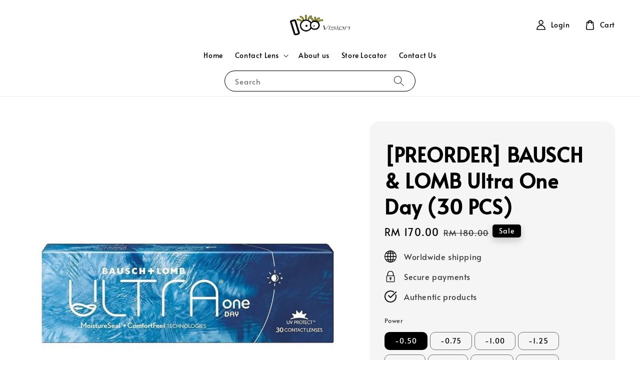

--- FILE ---
content_type: text/html; charset=UTF-8
request_url: https://100vision.com.my/products/bausch-lomb-ultra-monthly-3-pcs--2
body_size: 43757
content:
<!doctype html>
<!--[if lt IE 7]><html class="no-js lt-ie9 lt-ie8 lt-ie7" lang="en"> <![endif]-->
<!--[if IE 7]><html class="no-js lt-ie9 lt-ie8" lang="en"> <![endif]-->
<!--[if IE 8]><html class="no-js lt-ie9" lang="en"> <![endif]-->
<!--[if IE 9 ]><html class="ie9 no-js"> <![endif]-->
<!--[if (gt IE 9)|!(IE)]><!--> <html class="no-js"> <!--<![endif]-->
<head>

  <!-- Basic page needs ================================================== -->
  <meta charset="utf-8">
  <meta http-equiv="X-UA-Compatible" content="IE=edge,chrome=1">

  
  <link rel="icon" href="https://cdn.store-assets.com/s/365840/f/4913743.png" />
  

  <!-- Title and description ================================================== -->
  <title>
  [PREORDER] BAUSCH &amp; LOMB Ultra One Day (30 PCS) &ndash; 100 vision
  </title>

  
  <meta name="description" content="Lens Specification Box Contains : 3 lenses/ box Replacement : Monthly Disposable Water Content : 46% Base Curve : 8.5 mm Diameter : 14.2 mm">
  

  <!-- Social meta ================================================== -->
  

  <meta property="og:type" content="product">
  <meta property="og:title" content="[PREORDER] BAUSCH &amp; LOMB Ultra One Day (30 PCS)">
  <meta property="og:url" content="https://100vision.com.my/products/bausch-lomb-ultra-monthly-3-pcs--2">
  
  <meta property="og:image" content="https://cdn.store-assets.com/s/365840/i/51783784.jpeg?width=480&format=webp">
  <meta property="og:image:secure_url" content="https://cdn.store-assets.com/s/365840/i/51783784.jpeg?width=480&format=webp">
  
  <meta property="og:price:amount" content="170">
  <meta property="og:price:currency" content="MYR">


<meta property="og:description" content="Lens Specification Box Contains : 3 lenses/ box Replacement : Monthly Disposable Water Content : 46% Base Curve : 8.5 mm Diameter : 14.2 mm">
<meta property="og:site_name" content="100 vision">



  <meta name="twitter:card" content="summary">



  <meta name="twitter:site" content="@">


  <meta name="twitter:title" content="[PREORDER] BAUSCH &amp; LOMB Ultra One Day (30 PCS)">
  <meta name="twitter:description" content="Lens SpecificationBox Contains &amp;nbsp; &amp;nbsp;: 30 lenses/ boxReplacement &amp;nbsp; &amp;nbsp;: Monthly DisposableWater Content : 55%Base Curve &amp;nbsp; &amp;nbsp; &amp;nbsp;: 8.6 mmDiameter &amp;nbsp; &amp;nbsp; &amp;nbsp; &amp;nbsp; ">
  <meta name="twitter:image" content="">
  <meta name="twitter:image:width" content="480">
  <meta name="twitter:image:height" content="480">




  <!-- Helpers ================================================== -->
  <link rel="canonical" href="https://100vision.com.my/products/bausch-lomb-ultra-monthly-3-pcs--2">
  <meta name="viewport" content="width=device-width,initial-scale=1,maximum-scale=1">
  <meta name="theme-color" content="#000000">
  
  <script src="//ajax.googleapis.com/ajax/libs/jquery/1.11.0/jquery.min.js" type="text/javascript" ></script>
  
  <!-- Header hook for plugins ================================================== -->
  
<!-- ScriptTags -->
<script>window.__st={'p': 'product', 'cid': ''};</script><script src='/assets/events.js'></script><script>(function(){function asyncLoad(){var urls=['/assets/traffic.js?v=1','https://smartarget.online/loader.js?type=int&u=4c27fe926b8c63fc43cc914044988d34c55cac90&source=easystore_whatsapp'];for(var i=0;i<urls.length;i++){var s=document.createElement('script');s.type='text/javascript';s.async=true;s.src=urls[i];var x=document.getElementsByTagName('script')[0];x.parentNode.insertBefore(s, x);}}window.attachEvent ? window.attachEvent('onload', asyncLoad) : window.addEventListener('load', asyncLoad, false);})();</script>
<!-- /ScriptTags -->

  
  
  <script src="https://store-themes.easystore.co/365840/themes/181882/assets/global.js?t=1768932035" defer="defer"></script>

  
  
  <script>
  (function(i,s,o,g,r,a,m){i['GoogleAnalyticsObject']=r;i[r]=i[r]||function(){
  (i[r].q=i[r].q||[]).push(arguments)},i[r].l=1*new Date();a=s.createElement(o),
  m=s.getElementsByTagName(o)[0];a.async=1;a.src=g;m.parentNode.insertBefore(a,m)
  })(window,document,'script','https://www.google-analytics.com/analytics.js','ga');

  ga('create', '', 'auto','myTracker');
  ga('myTracker.send', 'pageview');

  </script>
  
  <script src="/assets/storefront.js?id=914286bfa5e6419c67d1" type="text/javascript" ></script>
  

  <!-- CSS ================================================== -->
  <style>
      @font-face {
        font-family: 'Alata';
        font-style: normal;
        font-weight: regular;
        src: local('Alata regular'), local('Alata-regular'), url(https://fonts.gstatic.com/s/alata/v2/PbytFmztEwbIofe6xKcRQEOX.ttf) format('truetype');
      }

      @font-face {
        font-family: 'Alata';
        font-style: normal;
        font-weight: regular;
        src: local('Alata regular'), local('Alata-regular'), url(https://fonts.gstatic.com/s/alata/v2/PbytFmztEwbIofe6xKcRQEOX.ttf) format('truetype');
      }

      :root {
        --font-body-family: 'Alata', sans-serif;
        --font-body-style: normal;
        --font-body-weight: 500;

        --font-heading-family: 'Alata', sans-serif;
        --font-heading-style: normal;
        --font-heading-weight: 700;

        --color-heading-text: 0,0,0;
        --color-base-text: 0,0,0;
        --color-base-background-1: 255,255,255;
        --color-base-background-2: 255,255,255;
        
        --color-base-solid-button-labels: 255,255,255;
        --color-base-outline-button-labels: 5,28,98;
        
        --color-base-accent-1: 0,0,0;
        --color-base-accent-2: 0,0,0;
        --payment-terms-background-color: 255,255,255;

        --gradient-base-background-1: 255,255,255;
        --gradient-base-background-2: 255,255,255;
        --gradient-base-accent-1: 0,0,0;
        --gradient-base-accent-2: 0,0,0;

        --page-width: 140rem;
      }

      *,
      *::before,
      *::after {
        box-sizing: inherit;
      }

      html {
        box-sizing: border-box;
        font-size: 62.5%;
        height: 100%;
      }

      body {
        display: grid;
        grid-template-rows: auto auto 1fr auto;
        grid-template-columns: 100%;
        min-height: 100%;
        margin: 0;
        font-size: 1.5rem;
        letter-spacing: 0.06rem;
        line-height: 1.8;
        font-family: var(--font-body-family);
        font-style: var(--font-body-style);
        font-weight: var(--font-body-weight);
        
      }

      @media screen and (min-width: 750px) {
        body {
          font-size: 1.6rem;
        }
      }
   </style>
  
  <link href="https://store-themes.easystore.co/365840/themes/181882/assets/base.css?t=1768932035" rel="stylesheet" type="text/css" media="screen" />

  
  
<!-- Snippet:global/head: Site Verification -->
<meta name="google-site-verification" content="8swuGOONam6qXhv_Rr8ySO3uum4cq87SachC0A9MsEo" />
<!-- /Snippet -->


  <script>document.documentElement.className = document.documentElement.className.replace('no-js', 'js');</script>
</head>

<body id="-preorder--bausch---lomb-ultra-one-day--30-pcs-" class="template-product" >
	
  
<!-- Snippet:global/body_start: Console Extension -->
<div id='es_console' style='display: none;'>365840</div>
<!-- /Snippet -->
<link href="/assets/css/wishlist.css?v1.02" rel="stylesheet" type="text/css" media="screen" />
<link rel="stylesheet" href="https://cdnjs.cloudflare.com/ajax/libs/font-awesome/4.5.0/css/font-awesome.min.css">

<script src="/assets/js/wishlist/wishlist.js" type="text/javascript"></script>
	
 	<style>
  header {
    --logo-width: 120px;
  }
  .header-wrapper,
  .header-wrapper .list-menu--disclosure,
  .header-wrapper .search-modal{
    background-color: #FFFFFF;
  }
  .header-wrapper .search-modal .field__input{
    background-color: rgb(var(--color-background));
  }
  .header-wrapper summary .icon-caret,
  .header-wrapper .header__menu-item a,
  .header-wrapper .list-menu__item,
  .header-wrapper .link--text{
    color: #000000;
  }
  
  .search-modal__form{
    position: relative;
  }
  
  .dropdown {
    display: none;
    position: absolute;
    top: 100%;
    left: 0;
    width: 100%;
    padding: 5px 0;
    background-color: #fff;
    color:#000;
    z-index: 1000;
    border-bottom-left-radius: 15px;
    border-bottom-right-radius: 15px;
    border: 1px solid rgba(var(--color-foreground), 1);
    border-top: none;
    overflow-x: hidden;
    overflow-y: auto;
    max-height: 350px;
  }
  
  .dropdown-item {
    padding: 0.4rem 2rem;
    cursor: pointer;
    line-height: 1.4;
    overflow: hidden;
    text-overflow: ellipsis;
    white-space: nowrap;
  }
  
  .dropdown-item:hover{
    background-color: #f3f3f3;
  }
  
  .search__input.is-focus{
    border-radius: 15px;
    border-bottom-left-radius: 0;
    border-bottom-right-radius: 0;
    border: 1px solid rgba(var(--color-foreground), 1);
    border-bottom: none;
    box-shadow: none;
  }
  
  .clear-all {
    text-align: right;
    padding: 0 2rem 0.2rem;
    line-height: 1;
    font-size: 70%;
    margin-bottom: -2px;
  }
  
  .clear-all:hover{
    background-color: #fff;
  }
  
  .search-input-focus .easystore-section-header-hidden{
    transform: none;
  }
  .referral-notification {
    position: absolute;
    top: 100%;
    right: 0;
    background: white;
    border: 1px solid #e0e0e0;
    border-radius: 8px;
    box-shadow: 0 4px 12px rgba(0, 0, 0, 0.15);
    width: 280px;
    z-index: 1000;
    padding: 16px;
    margin-top: 8px;
    font-size: 14px;
    line-height: 1.4;
  }
  
  .referral-notification::before {
    content: '';
    position: absolute;
    top: -8px;
    right: 20px;
    width: 0;
    height: 0;
    border-left: 8px solid transparent;
    border-right: 8px solid transparent;
    border-bottom: 8px solid white;
  }
  
  .referral-notification::after {
    content: '';
    position: absolute;
    top: -9px;
    right: 20px;
    width: 0;
    height: 0;
    border-left: 8px solid transparent;
    border-right: 8px solid transparent;
    border-bottom: 8px solid #e0e0e0;
  }
  
  .referral-notification h4 {
    margin: 0 0 8px 0;
    color: #2196F3;
    font-size: 16px;
    font-weight: 600;
  }
  
  .referral-notification p {
    margin: 0 0 12px 0;
    color: #666;
  }
  
  .referral-notification .referral-code {
    background: #f5f5f5;
    padding: 8px;
    border-radius: 4px;
    font-family: monospace;
    font-size: 13px;
    text-align: center;
    margin: 8px 0;
    border: 1px solid #ddd;
  }
  
  .referral-notification .close-btn {
    position: absolute;
    top: 8px;
    right: 8px;
    background: none;
    border: none;
    font-size: 18px;
    color: #999;
    cursor: pointer;
    padding: 0;
    width: 20px;
    height: 20px;
    line-height: 1;
  }
  
  .referral-notification .close-btn:hover {
    color: #333;
  }
  
  .referral-notification .action-btn {
    background: #2196F3;
    color: white;
    border: none;
    padding: 8px 16px;
    border-radius: 4px;
    cursor: pointer;
    font-size: 12px;
    margin-right: 8px;
    margin-top: 8px;
  }
  
  .referral-notification .action-btn:hover {
    background: #1976D2;
  }
  
  .referral-notification .dismiss-btn {
    background: transparent;
    color: #666;
    border: 1px solid #ddd;
    padding: 8px 16px;
    border-radius: 4px;
    cursor: pointer;
    font-size: 12px;
    margin-top: 8px;
  }
  
  .referral-notification .dismiss-btn:hover {
    background: #f5f5f5;
  }
  .referral-modal__dialog {
    transform: translate(-50%, 0);
    transition: transform var(--duration-default) ease, visibility 0s;
    z-index: 10000;
    position: fixed;
    top: 20vh;
    left: 50%;
    width: 100%;
    max-width: 350px;
    box-shadow: 0 4px 12px rgba(0, 0, 0, 0.15);
    border-radius: 12px;
    background-color: #fff;
    color: #000;
    padding: 20px;
    text-align: center;
  }

  .modal-overlay.referral-modal-overlay {
    position: fixed;
    top: 0;
    left: 0;
    width: 100%;
    height: 100%;
    background-color: rgba(0, 0, 0, 0.7);
    z-index: 2001;
    display: block;
    opacity: 1;
    transition: opacity var(--duration-default) ease, visibility 0s;
  }
</style>

<link rel="preload" href="https://store-themes.easystore.co/365840/themes/181882/assets/section-header.css?t=1768932035" as="style" onload="this.onload=null;this.rel='stylesheet'">
<link rel="preload" href="https://store-themes.easystore.co/365840/themes/181882/assets/component-list-menu.css?t=1768932035" as="style" onload="this.onload=null;this.rel='stylesheet'">
<link rel="preload" href="https://store-themes.easystore.co/365840/themes/181882/assets/component-menu-drawer.css?t=1768932035" as="style" onload="this.onload=null;this.rel='stylesheet'">
<link rel="preload" href="https://store-themes.easystore.co/365840/themes/181882/assets/component-cart-notification.css?v1.1?t=1768932035" as="style" onload="this.onload=null;this.rel='stylesheet'">

<script src="https://store-themes.easystore.co/365840/themes/181882/assets/cart-notification.js?t=1768932035" defer="defer"></script>
<script src="https://store-themes.easystore.co/365840/themes/181882/assets/details-modal.js?t=1768932035" defer="defer"></script>

<svg xmlns="http://www.w3.org/2000/svg" class="hidden">
  <symbol id="icon-search" viewbox="0 0 18 19" fill="none">
    <path fill-rule="evenodd" clip-rule="evenodd" d="M11.03 11.68A5.784 5.784 0 112.85 3.5a5.784 5.784 0 018.18 8.18zm.26 1.12a6.78 6.78 0 11.72-.7l5.4 5.4a.5.5 0 11-.71.7l-5.41-5.4z" fill="currentColor"/>
  </symbol>

  <symbol id="icon-close" class="icon icon-close" fill="none" viewBox="0 0 18 17">
    <path d="M.865 15.978a.5.5 0 00.707.707l7.433-7.431 7.579 7.282a.501.501 0 00.846-.37.5.5 0 00-.153-.351L9.712 8.546l7.417-7.416a.5.5 0 10-.707-.708L8.991 7.853 1.413.573a.5.5 0 10-.693.72l7.563 7.268-7.418 7.417z" fill="currentColor">
  </symbol>
</svg>


<div id="easystore-section-header">
  <sticky-header class="header-wrapper header-wrapper--border-bottom">
    <header class="header header--top-center page-width header--has-menu" itemscope itemtype="http://schema.org/Organization">
      <header-drawer data-breakpoint="tablet">
        <details class="menu-drawer-container menu-opening">
          <summary class="header__icon header__icon--menu header__icon--summary link link--text focus-inset" aria-label="Menu" role="button" aria-expanded="true" aria-controls="menu-drawer">
            <span>
              


    <svg class="icon icon-hamburger " data-name="Layer 1" xmlns="http://www.w3.org/2000/svg" viewBox="0 0 600 600"><path d="M32.5,65h535a25,25,0,0,0,0-50H32.5a25,25,0,0,0,0,50Z" fill="currentColor"/><path d="M567.5,275H32.5a25,25,0,0,0,0,50h535a25,25,0,0,0,0-50Z" fill="currentColor"/><path d="M567.5,535H32.5a25,25,0,0,0,0,50h535a25,25,0,0,0,0-50Z" fill="currentColor"/></svg>

  

              


    <svg class="icon icon-close " data-name="Layer 1" xmlns="http://www.w3.org/2000/svg" viewBox="0 0 600 600"><path d="M335.36,300,581.87,53.48a25,25,0,0,0-35.35-35.35L300,264.64,53.48,18.13A25,25,0,0,0,18.13,53.48L264.64,300,18.13,546.52a25,25,0,0,0,35.35,35.35L300,335.36,546.52,581.87a25,25,0,0,0,35.35-35.35Z" fill="currentColor"/></svg>

  

            </span>
          </summary>
          <div id="menu-drawer" class="menu-drawer motion-reduce" tabindex="-1">
            <div class="menu-drawer__inner-container">
              <div class="menu-drawer__navigation-container">
                <nav class="menu-drawer__navigation">
                  <ul class="menu-drawer__menu list-menu" role="list">
                    
                    
                      
                        <li>
                          <a href="/"  class="menu-drawer__menu-item list-menu__item link link--text focus-inset">
                            Home
                          </a>
                        </li>
                      
                    
                    
                      
                        
                        <li>
                          <details>
                                <summary class="menu-drawer__menu-item list-menu__item link link--text focus-inset" role="button" aria-expanded="false" aria-controls="link-Bags">
                                  <a href="/collections/contact-lens"  class="link--text list-menu__item menu-drawer__menu-item">
                                    Contact Lens
                                  </a>
                                  


    <svg class="icon icon-arrow " data-name="Layer 1" xmlns="http://www.w3.org/2000/svg" viewBox="0 0 600 339.56"><path d="M31.06,196.67H504l-88.56,88.56a26.89,26.89,0,1,0,38,38L588,188.79a26.89,26.89,0,0,0,0-38L453.49,16.29a26.89,26.89,0,0,0-38,38L504,142.88H31.06a26.9,26.9,0,0,0,0,53.79Z" fill="currentColor"/></svg>

  

                                  


    <svg aria-hidden="true" focusable="false" role="presentation" class="icon icon-caret " viewBox="0 0 10 6">
      <path fill-rule="evenodd" clip-rule="evenodd" d="M9.354.646a.5.5 0 00-.708 0L5 4.293 1.354.646a.5.5 0 00-.708.708l4 4a.5.5 0 00.708 0l4-4a.5.5 0 000-.708z" fill="currentColor"></path>
    </svg>

  

                                </summary>
                                <div class="menu-drawer__submenu motion-reduce" tabindex="-1">
                                  <div class="menu-drawer__inner-submenu">
                                    <button class="menu-drawer__close-button link link--text focus-inset" aria-expanded="true">
                                      


    <svg class="icon icon-arrow " data-name="Layer 1" xmlns="http://www.w3.org/2000/svg" viewBox="0 0 600 339.56"><path d="M31.06,196.67H504l-88.56,88.56a26.89,26.89,0,1,0,38,38L588,188.79a26.89,26.89,0,0,0,0-38L453.49,16.29a26.89,26.89,0,0,0-38,38L504,142.88H31.06a26.9,26.9,0,0,0,0,53.79Z" fill="currentColor"/></svg>

  

                                      Contact Lens
                                    </button>
                                    <ul class="menu-drawer__menu list-menu" role="list" tabindex="-1">
                                      
                                        
                                        
                                          
                                          <li>
                                            <details>
                                                  <summary class="menu-drawer__menu-item list-menu__item link link--text focus-inset" role="button" aria-expanded="false" aria-controls="link-Bags">
                                                    <a href="/collections/contact-lens-popular-brand"  class="link--text list-menu__item menu-drawer__menu-item">
                                                      CONTACT LENS POPULAR BRANDS
                                                    </a>
                                                    


    <svg class="icon icon-arrow " data-name="Layer 1" xmlns="http://www.w3.org/2000/svg" viewBox="0 0 600 339.56"><path d="M31.06,196.67H504l-88.56,88.56a26.89,26.89,0,1,0,38,38L588,188.79a26.89,26.89,0,0,0,0-38L453.49,16.29a26.89,26.89,0,0,0-38,38L504,142.88H31.06a26.9,26.9,0,0,0,0,53.79Z" fill="currentColor"/></svg>

  

                                                    


    <svg aria-hidden="true" focusable="false" role="presentation" class="icon icon-caret " viewBox="0 0 10 6">
      <path fill-rule="evenodd" clip-rule="evenodd" d="M9.354.646a.5.5 0 00-.708 0L5 4.293 1.354.646a.5.5 0 00-.708.708l4 4a.5.5 0 00.708 0l4-4a.5.5 0 000-.708z" fill="currentColor"></path>
    </svg>

  

                                                  </summary>
                                                  <div class="menu-drawer__submenu motion-reduce" tabindex="-1">
                                                    <div class="menu-drawer__inner-submenu">
                                                      <button class="menu-drawer__close-button link link--text focus-inset" aria-expanded="true">
                                                        


    <svg class="icon icon-arrow " data-name="Layer 1" xmlns="http://www.w3.org/2000/svg" viewBox="0 0 600 339.56"><path d="M31.06,196.67H504l-88.56,88.56a26.89,26.89,0,1,0,38,38L588,188.79a26.89,26.89,0,0,0,0-38L453.49,16.29a26.89,26.89,0,0,0-38,38L504,142.88H31.06a26.9,26.9,0,0,0,0,53.79Z" fill="currentColor"/></svg>

  

                                                        CONTACT LENS POPULAR BRANDS
                                                      </button>
                                                      <ul class="menu-drawer__menu list-menu" role="list" tabindex="-1">
                                                        
                                                          
                                                          
                                                            <li>
                                                              <a href="/collections/blincon"  class="menu-drawer__menu-item link link--text list-menu__item focus-inset">
                                                                Blincon
                                                              </a>
                                                            </li>
                                                          
                                                        
                                                          
                                                          
                                                            <li>
                                                              <a href="/collections/cooper-vision"  class="menu-drawer__menu-item link link--text list-menu__item focus-inset">
                                                                Cooper Vision
                                                              </a>
                                                            </li>
                                                          
                                                        
                                                          
                                                          
                                                            <li>
                                                              <a href="/collections/bausch-lomb"  class="menu-drawer__menu-item link link--text list-menu__item focus-inset">
                                                                Bausch &amp; Lomb
                                                              </a>
                                                            </li>
                                                          
                                                        
                                                          
                                                          
                                                            <li>
                                                              <a href="/collections/simvue-carlo-reno-smart-vision"  class="menu-drawer__menu-item link link--text list-menu__item focus-inset">
                                                                Simvue / Carlo Reno / Smart Vision
                                                              </a>
                                                            </li>
                                                          
                                                        
                                                          
                                                          
                                                            <li>
                                                              <a href="/collections/ciba-vision"  class="menu-drawer__menu-item link link--text list-menu__item focus-inset">
                                                                Alcon / Ciba Vision
                                                              </a>
                                                            </li>
                                                          
                                                        
                                                          
                                                          
                                                            <li>
                                                              <a href="/collections/acuvue"  class="menu-drawer__menu-item link link--text list-menu__item focus-inset">
                                                                Acuvue - Johnson &amp; Johnson
                                                              </a>
                                                            </li>
                                                          
                                                        
                                                        
                                                      </ul>
                                                    </div>
                                                  </div>
                                            </details>
                                          </li>
                                        
                                      
                                        
                                        
                                          
                                          <li>
                                            <details>
                                                  <summary class="menu-drawer__menu-item list-menu__item link link--text focus-inset" role="button" aria-expanded="false" aria-controls="link-Bags">
                                                    <a href="/collections/contact-lens-type"  class="link--text list-menu__item menu-drawer__menu-item">
                                                      CONTACT LENS TYPE
                                                    </a>
                                                    


    <svg class="icon icon-arrow " data-name="Layer 1" xmlns="http://www.w3.org/2000/svg" viewBox="0 0 600 339.56"><path d="M31.06,196.67H504l-88.56,88.56a26.89,26.89,0,1,0,38,38L588,188.79a26.89,26.89,0,0,0,0-38L453.49,16.29a26.89,26.89,0,0,0-38,38L504,142.88H31.06a26.9,26.9,0,0,0,0,53.79Z" fill="currentColor"/></svg>

  

                                                    


    <svg aria-hidden="true" focusable="false" role="presentation" class="icon icon-caret " viewBox="0 0 10 6">
      <path fill-rule="evenodd" clip-rule="evenodd" d="M9.354.646a.5.5 0 00-.708 0L5 4.293 1.354.646a.5.5 0 00-.708.708l4 4a.5.5 0 00.708 0l4-4a.5.5 0 000-.708z" fill="currentColor"></path>
    </svg>

  

                                                  </summary>
                                                  <div class="menu-drawer__submenu motion-reduce" tabindex="-1">
                                                    <div class="menu-drawer__inner-submenu">
                                                      <button class="menu-drawer__close-button link link--text focus-inset" aria-expanded="true">
                                                        


    <svg class="icon icon-arrow " data-name="Layer 1" xmlns="http://www.w3.org/2000/svg" viewBox="0 0 600 339.56"><path d="M31.06,196.67H504l-88.56,88.56a26.89,26.89,0,1,0,38,38L588,188.79a26.89,26.89,0,0,0,0-38L453.49,16.29a26.89,26.89,0,0,0-38,38L504,142.88H31.06a26.9,26.9,0,0,0,0,53.79Z" fill="currentColor"/></svg>

  

                                                        CONTACT LENS TYPE
                                                      </button>
                                                      <ul class="menu-drawer__menu list-menu" role="list" tabindex="-1">
                                                        
                                                          
                                                          
                                                            <li>
                                                              <a href="/collections/daily-contacts"  class="menu-drawer__menu-item link link--text list-menu__item focus-inset">
                                                                Daily Contacts
                                                              </a>
                                                            </li>
                                                          
                                                        
                                                          
                                                          
                                                            <li>
                                                              <a href="/collections/weekly-contacts"  class="menu-drawer__menu-item link link--text list-menu__item focus-inset">
                                                                Weekly Contacts
                                                              </a>
                                                            </li>
                                                          
                                                        
                                                          
                                                          
                                                            <li>
                                                              <a href="/collections/monthly-contacts"  class="menu-drawer__menu-item link link--text list-menu__item focus-inset">
                                                                Monthly Contacts
                                                              </a>
                                                            </li>
                                                          
                                                        
                                                          
                                                          
                                                            <li>
                                                              <a href="/collections/toric-contacts"  class="menu-drawer__menu-item link link--text list-menu__item focus-inset">
                                                                Toric Contacts
                                                              </a>
                                                            </li>
                                                          
                                                        
                                                          
                                                          
                                                            <li>
                                                              <a href="/collections/multifocal-bifocal-contacts"  class="menu-drawer__menu-item link link--text list-menu__item focus-inset">
                                                                Multifocal &amp; Bifocal Contacts
                                                              </a>
                                                            </li>
                                                          
                                                        
                                                          
                                                          
                                                            <li>
                                                              <a href="/collections/coloured-contacts"  class="menu-drawer__menu-item link link--text list-menu__item focus-inset">
                                                                Coloured Contacts
                                                              </a>
                                                            </li>
                                                          
                                                        
                                                        
                                                      </ul>
                                                    </div>
                                                  </div>
                                            </details>
                                          </li>
                                        
                                      
                                      
                                    </ul>
                                  </div>
                                </div>
                          </details>
                        </li>
                      
                    
                    
                      
                        <li>
                          <a href="/pages/about-us"  class="menu-drawer__menu-item list-menu__item link link--text focus-inset">
                            About us
                          </a>
                        </li>
                      
                    
                    
                      
                        <li>
                          <a href="/store-locator"  class="menu-drawer__menu-item list-menu__item link link--text focus-inset">
                            Store Locator
                          </a>
                        </li>
                      
                    
                    
                      
                        <li>
                          <a href="/pages/contact-us"  class="menu-drawer__menu-item list-menu__item link link--text focus-inset">
                            Contact Us
                          </a>
                        </li>
                      
                    
                  </ul>
                </nav>

                <div class="menu-drawer__utility-links">

                  


  <div class="menu-drawer__account disclosure">
    <div class="select">
      <select class="currency-picker select__select" name="currencies">
        <option value="" selected="selected"></option>
        
          
          <option value="MYR">MYR</option>
          
        
          
          <option value="USD">USD</option>
          
        
          
          <option value="SGD">SGD</option>
          
        
          
          <option value="GBP">GBP</option>
          
        
          
        
        </select>
    </div>
  </div>




                  
                  
                  
                    <a href="/account/login" class="menu-drawer__account link link--text focus-inset h5">
                       


    <svg class="icon icon-account " data-name="Layer 1" xmlns="http://www.w3.org/2000/svg" viewBox="0 0 600 600"><path d="M300,296.19c-70.7,0-137.11,28.74-187,80.93-49.59,51.87-76.9,120.77-76.9,194v25H563.89v-25c0-73.22-27.31-142.12-76.9-194C437.11,324.93,370.7,296.19,300,296.19ZM87.42,546.11C99.29,433.81,190.1,346.19,300,346.19s200.71,87.62,212.58,199.92Z" fill="currentColor"/><path d="M300,285.34c77.6,0,140.73-63.13,140.73-140.73S377.6,3.89,300,3.89,159.27,67,159.27,144.61,222.4,285.34,300,285.34Zm0-231.45a90.73,90.73,0,1,1-90.73,90.72A90.82,90.82,0,0,1,300,53.89Z" fill="currentColor"/></svg>

  
 
                      
                      Log in
                    </a>
                  
                    <a href="/account/register" class="menu-drawer__account link link--text focus-inset h5">
                      
                       


    <svg xmlns="http://www.w3.org/2000/svg" aria-hidden="true" focusable="false" role="presentation" class="icon icon-plus " fill="none" viewBox="0 0 10 10">
      <path fill-rule="evenodd" clip-rule="evenodd" d="M1 4.51a.5.5 0 000 1h3.5l.01 3.5a.5.5 0 001-.01V5.5l3.5-.01a.5.5 0 00-.01-1H5.5L5.49.99a.5.5 0 00-1 .01v3.5l-3.5.01H1z" fill="currentColor"></path>
    </svg>

  
 
                      Create account
                    </a>
                  
                  
                  
                </div>
              </div>
            </div>
          </div>
        </details>
      </header-drawer>
  
      
        <a href="/" class="header__heading-link link link--text focus-inset" itemprop="url">
          <img src="https://cdn.store-assets.com/s/365840/f/4960917.png" class="header__heading-logo" alt="100 vision" loading="lazy" itemprop="logo">
        </a>
      

      
      <div class="header__search-input" tabindex="-1">
        <form action="/search" method="get" role="search" class="search search-modal__form">
          <div class="field">
            <input class="search__input field__input" 
              id="Search-In-Modal"
              type="search"
              name="q"
              value=""
              placeholder="Search"
              autocomplete="off"
            >
            <label class="field__label" for="Search-In-Modal">Search</label>
            <div class="dropdown" id="searchDropdown"></div>
            <input type="hidden" name="search_history" class="hidden_search_history">
            <input type="hidden" name="options[prefix]" value="last">
            <button class="search__button field__button" aria-label="Search">
              <svg class="icon icon-search" aria-hidden="true" focusable="false" role="presentation">
                <use href="#icon-search">
              </svg>
            </button> 
          </div>
        </form>
      </div>
      

      <nav class="header__inline-menu">
        <ul class="list-menu list-menu--inline" role="list">
          
            
              
                <li>
                  <a href="/"  class="header__menu-item header__menu-item list-menu__item link link--text focus-inset">
                    Home
                  </a>
                </li>
              
            
            
              
                
                <li>
                  <details-disclosure>
                    <details>
                      <summary class="header__menu-item list-menu__item link focus-inset">
                        <a href="/collections/contact-lens"  >Contact Lens</a>
                        


    <svg aria-hidden="true" focusable="false" role="presentation" class="icon icon-caret " viewBox="0 0 10 6">
      <path fill-rule="evenodd" clip-rule="evenodd" d="M9.354.646a.5.5 0 00-.708 0L5 4.293 1.354.646a.5.5 0 00-.708.708l4 4a.5.5 0 00.708 0l4-4a.5.5 0 000-.708z" fill="currentColor"></path>
    </svg>

  

                      </summary>
                      <ul class="header__submenu list-menu list-menu--disclosure caption-large motion-reduce" role="list" tabindex="-1">
                        
                        
                        
                          
                            
                            <li>
                              <details-disclosure>
                                <details>
                                  <summary class="header__menu-item link link--text list-menu__item focus-inset caption-large">
                                    <a href="/collections/contact-lens-popular-brand" >CONTACT LENS POPULAR BRANDS</a>
                                    


    <svg aria-hidden="true" focusable="false" role="presentation" class="icon icon-caret rotate-90" viewBox="0 0 10 6">
      <path fill-rule="evenodd" clip-rule="evenodd" d="M9.354.646a.5.5 0 00-.708 0L5 4.293 1.354.646a.5.5 0 00-.708.708l4 4a.5.5 0 00.708 0l4-4a.5.5 0 000-.708z" fill="currentColor"></path>
    </svg>

  

                                  </summary>
                                  <ul class="header__submenu list-menu list-menu--disclosure motion-reduce">
                                    
                                      
                                      
                                        <li>
                                          <a href="/collections/blincon"  class="header__menu-item list-menu__item link link--text focus-inset caption-large">Blincon</a>
                                        </li>
                                      
                                    
                                      
                                      
                                        <li>
                                          <a href="/collections/cooper-vision"  class="header__menu-item list-menu__item link link--text focus-inset caption-large">Cooper Vision</a>
                                        </li>
                                      
                                    
                                      
                                      
                                        <li>
                                          <a href="/collections/bausch-lomb"  class="header__menu-item list-menu__item link link--text focus-inset caption-large">Bausch &amp; Lomb</a>
                                        </li>
                                      
                                    
                                      
                                      
                                        <li>
                                          <a href="/collections/simvue-carlo-reno-smart-vision"  class="header__menu-item list-menu__item link link--text focus-inset caption-large">Simvue / Carlo Reno / Smart Vision</a>
                                        </li>
                                      
                                    
                                      
                                      
                                        <li>
                                          <a href="/collections/ciba-vision"  class="header__menu-item list-menu__item link link--text focus-inset caption-large">Alcon / Ciba Vision</a>
                                        </li>
                                      
                                    
                                      
                                      
                                        <li>
                                          <a href="/collections/acuvue"  class="header__menu-item list-menu__item link link--text focus-inset caption-large">Acuvue - Johnson &amp; Johnson</a>
                                        </li>
                                      
                                    
                                  </ul>
                                </details>
                              </details-disclosure>
                            </li>
                            
                          
                        
                        
                          
                            
                            <li>
                              <details-disclosure>
                                <details>
                                  <summary class="header__menu-item link link--text list-menu__item focus-inset caption-large">
                                    <a href="/collections/contact-lens-type" >CONTACT LENS TYPE</a>
                                    


    <svg aria-hidden="true" focusable="false" role="presentation" class="icon icon-caret rotate-90" viewBox="0 0 10 6">
      <path fill-rule="evenodd" clip-rule="evenodd" d="M9.354.646a.5.5 0 00-.708 0L5 4.293 1.354.646a.5.5 0 00-.708.708l4 4a.5.5 0 00.708 0l4-4a.5.5 0 000-.708z" fill="currentColor"></path>
    </svg>

  

                                  </summary>
                                  <ul class="header__submenu list-menu list-menu--disclosure motion-reduce">
                                    
                                      
                                      
                                        <li>
                                          <a href="/collections/daily-contacts"  class="header__menu-item list-menu__item link link--text focus-inset caption-large">Daily Contacts</a>
                                        </li>
                                      
                                    
                                      
                                      
                                        <li>
                                          <a href="/collections/weekly-contacts"  class="header__menu-item list-menu__item link link--text focus-inset caption-large">Weekly Contacts</a>
                                        </li>
                                      
                                    
                                      
                                      
                                        <li>
                                          <a href="/collections/monthly-contacts"  class="header__menu-item list-menu__item link link--text focus-inset caption-large">Monthly Contacts</a>
                                        </li>
                                      
                                    
                                      
                                      
                                        <li>
                                          <a href="/collections/toric-contacts"  class="header__menu-item list-menu__item link link--text focus-inset caption-large">Toric Contacts</a>
                                        </li>
                                      
                                    
                                      
                                      
                                        <li>
                                          <a href="/collections/multifocal-bifocal-contacts"  class="header__menu-item list-menu__item link link--text focus-inset caption-large">Multifocal &amp; Bifocal Contacts</a>
                                        </li>
                                      
                                    
                                      
                                      
                                        <li>
                                          <a href="/collections/coloured-contacts"  class="header__menu-item list-menu__item link link--text focus-inset caption-large">Coloured Contacts</a>
                                        </li>
                                      
                                    
                                  </ul>
                                </details>
                              </details-disclosure>
                            </li>
                            
                          
                        
                      </ul>
                    </details>
                  </details-disclosure>
                </li>
              
            
            
              
                <li>
                  <a href="/pages/about-us"  class="header__menu-item header__menu-item list-menu__item link link--text focus-inset">
                    About us
                  </a>
                </li>
              
            
            
              
                <li>
                  <a href="/store-locator"  class="header__menu-item header__menu-item list-menu__item link link--text focus-inset">
                    Store Locator
                  </a>
                </li>
              
            
            
              
                <li>
                  <a href="/pages/contact-us"  class="header__menu-item header__menu-item list-menu__item link link--text focus-inset">
                    Contact Us
                  </a>
                </li>
              
            
            
            
              
                
                  
                
                  
                
              
            
        </ul>
      </nav>
      <div class="header__icons">

        
          
            <div class="header__icon header__icon--account link link--text focus-inset small-hide medium-hide" style="position: relative;">
              <a href="/account/login" class="header__icon link link--text focus-inset p-2">
                


    <svg class="icon icon-account " data-name="Layer 1" xmlns="http://www.w3.org/2000/svg" viewBox="0 0 600 600"><path d="M300,296.19c-70.7,0-137.11,28.74-187,80.93-49.59,51.87-76.9,120.77-76.9,194v25H563.89v-25c0-73.22-27.31-142.12-76.9-194C437.11,324.93,370.7,296.19,300,296.19ZM87.42,546.11C99.29,433.81,190.1,346.19,300,346.19s200.71,87.62,212.58,199.92Z" fill="currentColor"/><path d="M300,285.34c77.6,0,140.73-63.13,140.73-140.73S377.6,3.89,300,3.89,159.27,67,159.27,144.61,222.4,285.34,300,285.34Zm0-231.45a90.73,90.73,0,1,1-90.73,90.72A90.82,90.82,0,0,1,300,53.89Z" fill="currentColor"/></svg>

  

                <span id="my-account" class="header__link-label">Login</span>
              </a>

              <!-- Referral Notification Popup for Desktop -->
              <div id="referralNotification" class="referral-notification" style="display: none;">
                <button class="close-btn" onclick="dismissReferralNotification()">&times;</button>
                <div style="text-align: center; margin-bottom: 16px;">
                  <div style="width: 100px; height: 100px; margin: 0 auto;">
                    <img src="https://resources.easystore.co/storefront/icons/channels/vector_referral_program.svg">
                  </div>
                </div>
                <p id="referralSignupMessage" style="text-align: center; font-size: 14px; color: #666; margin: 0 0 20px 0;">
                  Your friend gifted you   credit! Sign up now to redeem.
                </p>
                <div style="text-align: center;">
                  <button class="btn" onclick="goToSignupPage()" style="width: 100%;">
                    Sign Up
                  </button>
                </div>
              </div>
            </div>
          
        

        <a href="/cart" class="header__icon link link--text focus-inset" id="cart-icon-bubble">
          <span class="header__icon--cart">
            


    <svg class="icon icon-cart-empty " data-name="Layer 1" xmlns="http://www.w3.org/2000/svg" viewBox="0 0 496.56 600"><path d="M453.52,128.63a25,25,0,0,0-24.91-22.8H364.72a117.48,117.48,0,0,0-232.89,0H67.94A25,25,0,0,0,43,128.63L8.8,515.21a72.11,72.11,0,0,0,19.05,55.6,79,79,0,0,0,58.22,25.3H410.49a79,79,0,0,0,58.22-25.3,72.11,72.11,0,0,0,19.05-55.6ZM248.28,53.89a67.58,67.58,0,0,1,65.65,51.94H182.63A67.57,67.57,0,0,1,248.28,53.89ZM431.83,537.05a28.85,28.85,0,0,1-21.34,9.06H86.07a28.85,28.85,0,0,1-21.34-9.06,22.69,22.69,0,0,1-6.13-17.43L90.82,155.83h40v51.23a25,25,0,0,0,50,0V155.83h135v51.23a25,25,0,0,0,50,0V155.83h40L438,519.62A22.68,22.68,0,0,1,431.83,537.05Z" fill="currentColor"/></svg>

  

            <div class="cart-count-bubble hidden">
              <span aria-hidden="true" class="js-content-cart-count">0</span>
            </div>
          </span>
          <span class="header__link-label medium-hide small-hide">
            Cart
          </span>
        </a>

        
          
          <!-- Referral Notification Modal for Mobile -->
          <details-modal class="referral-modal" id="referralMobileModal">
            <details>
              <summary class="referral-modal__toggle" aria-haspopup="dialog" aria-label="Open referral modal" style="display: none;">
              </summary>
              <div class="modal-overlay referral-modal-overlay"></div>
              <div class="referral-modal__dialog" role="dialog" aria-modal="true" aria-label="Referral notification">
                <div class="referral-modal__content">
                  <button type="button" class="modal__close-button" aria-label="Close" onclick="closeMobileReferralModal()" style="position: absolute; top: 16px; right: 16px; background: none; border: none; font-size: 24px; cursor: pointer;">
                    &times;
                  </button>
                  
                  <div style="margin-bottom: 24px;">
                    <div style="width: 120px; height: 120px; margin: 0 auto 20px;">
                      <img src="https://resources.easystore.co/storefront/icons/channels/vector_referral_program.svg" style="width: 100%; height: 100%;">
                    </div>
                  </div>
                  
                  <p id="referralSignupMessageMobile" style="font-size: 16px; color: #333; margin: 0 0 30px 0; line-height: 1.5;">
                    Your friend gifted you   credit! Sign up now to redeem.
                  </p>
                  
                  <button type="button" class="btn" onclick="goToSignupPageFromMobile()" style="width: 100%;">
                    Sign Up
                  </button>
                </div>
              </div>
            </details>
          </details-modal>
          
        
        
      </div>
    </header>
  </sticky-header>
  
<cart-notification>
  <div class="cart-notification-wrapper page-width color-background-1">
    <div id="cart-notification" class="cart-notification focus-inset" aria-modal="true" aria-label="Added to cart" role="dialog" tabindex="-1">
      <div class="cart-notification__header">
        <h2 class="cart-notification__heading caption-large">


    <svg class="icon icon-checkmark color-foreground-text " aria-hidden="true" focusable="false" xmlns="http://www.w3.org/2000/svg" viewBox="0 0 12 9" fill="none">
      <path fill-rule="evenodd" clip-rule="evenodd" d="M11.35.643a.5.5 0 01.006.707l-6.77 6.886a.5.5 0 01-.719-.006L.638 4.845a.5.5 0 11.724-.69l2.872 3.011 6.41-6.517a.5.5 0 01.707-.006h-.001z" fill="currentColor"></path>
    </svg>

  
 Added to cart</h2>
        <button type="button" class="cart-notification__close modal__close-button link link--text focus-inset" aria-label="accessibility.close">
          


    <svg class="icon icon-close " data-name="Layer 1" xmlns="http://www.w3.org/2000/svg" viewBox="0 0 600 600"><path d="M335.36,300,581.87,53.48a25,25,0,0,0-35.35-35.35L300,264.64,53.48,18.13A25,25,0,0,0,18.13,53.48L264.64,300,18.13,546.52a25,25,0,0,0,35.35,35.35L300,335.36,546.52,581.87a25,25,0,0,0,35.35-35.35Z" fill="currentColor"/></svg>

  

        </button>
      </div>
      <div id="cart-notification-product" class="cart-notification-product"></div>
      <div class="cart-notification__links">
        <a href="/cart" id="cart-notification-button" class="button button--secondary button--full-width">View cart (<span class="js-content-cart-count">0</span>)</a>
        <form action="/cart" method="post" id="cart-notification-form">
          <input type="hidden" name="_token" value="Eh3m8V1ZwbgoVVwQuZ1mWUGIfBDRxQm2FlxRs4nA">
          <input type="hidden" name="current_currency" value="">
          <button class="button button--primary button--full-width" name="checkout" value="true">Checkout</button>
        </form>
        <button type="button" class="link button-label">Continue shopping</button>
      </div>
    </div>
  </div>
</cart-notification>
<style>
  .cart-notification {
     display: none;
  }
</style>
<script>
document.getElementById('cart-notification-form').addEventListener('submit',(event)=>{
  if(event.submitter) event.submitter.classList.add('loading');
})

</script>

</div>


<script>

  class StickyHeader extends HTMLElement {
    constructor() {
      super();
    }

    connectedCallback() {
      this.header = document.getElementById('easystore-section-header');
      this.headerBounds = {};
      this.currentScrollTop = 0;
      this.preventReveal = false;

      this.onScrollHandler = this.onScroll.bind(this);
      this.hideHeaderOnScrollUp = () => this.preventReveal = true;

      this.addEventListener('preventHeaderReveal', this.hideHeaderOnScrollUp);
      window.addEventListener('scroll', this.onScrollHandler, false);

      this.createObserver();
    }

    disconnectedCallback() {
      this.removeEventListener('preventHeaderReveal', this.hideHeaderOnScrollUp);
      window.removeEventListener('scroll', this.onScrollHandler);
    }

    createObserver() {
      let observer = new IntersectionObserver((entries, observer) => {
        this.headerBounds = entries[0].intersectionRect;
        observer.disconnect();
      });

      observer.observe(this.header);
    }

    onScroll() {
      const scrollTop = window.pageYOffset || document.documentElement.scrollTop;

      if (scrollTop > this.currentScrollTop && scrollTop > this.headerBounds.bottom) {
        requestAnimationFrame(this.hide.bind(this));
      } else if (scrollTop < this.currentScrollTop && scrollTop > this.headerBounds.bottom) {
        if (!this.preventReveal) {
          requestAnimationFrame(this.reveal.bind(this));
        } else {
          window.clearTimeout(this.isScrolling);

          this.isScrolling = setTimeout(() => {
            this.preventReveal = false;
          }, 66);

          requestAnimationFrame(this.hide.bind(this));
        }
      } else if (scrollTop <= this.headerBounds.top) {
        requestAnimationFrame(this.reset.bind(this));
      }


      this.currentScrollTop = scrollTop;
    }

    hide() {
      this.header.classList.add('easystore-section-header-hidden', 'easystore-section-header-sticky');
      this.closeMenuDisclosure();
      // this.closeSearchModal();
    }

    reveal() {
      this.header.classList.add('easystore-section-header-sticky', 'animate');
      this.header.classList.remove('easystore-section-header-hidden');
    }

    reset() {
      this.header.classList.remove('easystore-section-header-hidden', 'easystore-section-header-sticky', 'animate');
    }

    closeMenuDisclosure() {
      this.disclosures = this.disclosures || this.header.querySelectorAll('details-disclosure');
      this.disclosures.forEach(disclosure => disclosure.close());
    }

    // closeSearchModal() {
    //   this.searchModal = this.searchModal || this.header.querySelector('details-modal');
    //   this.searchModal.close(false);
    // }
  }

  customElements.define('sticky-header', StickyHeader);

  
  class DetailsDisclosure extends HTMLElement{
    constructor() {
      super();
      this.mainDetailsToggle = this.querySelector('details');
      // this.mainDetailsToggle.addEventListener('focusout', this.onFocusOut.bind(this));
      this.mainDetailsToggle.addEventListener('mouseover', this.open.bind(this));
      this.mainDetailsToggle.addEventListener('mouseleave', this.close.bind(this));
    }

    onFocusOut() {
      setTimeout(() => {
        if (!this.contains(document.activeElement)) this.close();
      })
    }

    open() {
      this.mainDetailsToggle.setAttribute('open',1)
    }

    close() {
      this.mainDetailsToggle.removeAttribute('open')
    }
  }

  customElements.define('details-disclosure', DetailsDisclosure);

  function clearAll() {
    localStorage.removeItem('searchHistory'); 
    
    var customer = "";
    if(customer) {
      // Your logic to clear all data or call an endpoint
      fetch('/account/search_histories', {
          method: 'DELETE',
          headers: {
            "Content-Type": "application/json",
            "X-Requested-With": "XMLHttpRequest"
          },
          body: JSON.stringify({
            _token: "Eh3m8V1ZwbgoVVwQuZ1mWUGIfBDRxQm2FlxRs4nA"
          }),
      })
      .then(response => response.json())
    }
  }
  // End - delete search history from local storage
  
  // search history dropdown  
  var searchInputs = document.querySelectorAll('.search__input');
  
  if(searchInputs.length > 0) {
    
    searchInputs.forEach((searchInput)=> {
    
      searchInput.addEventListener('focus', function() {
        var searchDropdown = searchInput.closest('form').querySelector('#searchDropdown');
        searchDropdown.innerHTML = ''; // Clear existing items
  
        // retrieve data from local storage
        var searchHistoryData = JSON.parse(localStorage.getItem('searchHistory')) || [];
  
        // Convert JSON to string
        var search_history_json = JSON.stringify(searchHistoryData);
  
        // Set the value of the hidden input
        searchInput.closest('form').querySelector(".hidden_search_history").value = search_history_json;
  
        // create dropdown items
        var clearAllItem = document.createElement('div');
        clearAllItem.className = 'dropdown-item clear-all';
        clearAllItem.textContent = 'Clear';
        clearAllItem.addEventListener('click', function() {
          clearAll();
          searchDropdown.style.display = 'none';
          searchInput.classList.remove('is-focus');
        });
        searchDropdown.appendChild(clearAllItem);
  
        // create dropdown items
        searchHistoryData.forEach(function(item) {
          var dropdownItem = document.createElement('div');
          dropdownItem.className = 'dropdown-item';
          dropdownItem.textContent = item.term;
          dropdownItem.addEventListener('click', function() {
            searchInput.value = item.term;
            searchInput.closest('form').submit();
            searchDropdown.style.display = 'none';
          });
          searchDropdown.appendChild(dropdownItem);
        });
  
        if(searchHistoryData.length > 0){
          // display the dropdown
          searchInput.classList.add('is-focus');
          document.body.classList.add('search-input-focus');
          searchDropdown.style.display = 'block';
        }
      });
  
      searchInput.addEventListener("focusout", (event) => {
        var searchDropdown = searchInput.closest('form').querySelector('#searchDropdown');
        searchInput.classList.remove('is-focus');
        searchDropdown.classList.add('transparent');
        setTimeout(()=>{
          searchDropdown.style.display = 'none';
          searchDropdown.classList.remove('transparent');
          document.body.classList.remove('search-input-focus');
        }, 400);
      });
    })
  }
  // End - search history dropdown

  // referral notification popup
  const referralMessageTemplate = 'Your friend gifted you __CURRENCY_CODE__ __CREDIT_AMOUNT__ credit! Sign up now to redeem.';
  const shopCurrency = 'RM';

  function getCookie(name) {
    const value = `; ${document.cookie}`;
    const parts = value.split(`; ${name}=`);
    if (parts.length === 2) return parts.pop().split(';').shift();
    return null;
  }

  function removeCookie(name) {
    document.cookie = `${name}=; expires=Thu, 01 Jan 1970 00:00:00 UTC; path=/;`;
  }

  function showReferralNotification() {
    const referralCode = getCookie('customer_referral_code');
    
    
    const customerReferralCode = null;
    
    
    const activeReferralCode = referralCode || customerReferralCode;
    const referralData = JSON.parse(localStorage.getItem('referral_notification_data')) || {};
    
    if (referralData.timestamp && referralData.expirationDays) {
      const expirationTime = referralData.timestamp + (referralData.expirationDays * 24 * 60 * 60 * 1000);
      if (Date.now() > expirationTime) {
        localStorage.removeItem('referral_notification_data');
        return;
      }
    }
    
    if (referralData.dismissed) return;
    
    if (activeReferralCode) {
      if (referralData.creditAmount) {
        displayReferralNotification(referralData.creditAmount);
      } else {
        fetchReferralCampaignData(activeReferralCode);
      }
    }
  }
    
  function fetchReferralCampaignData(referralCode) {
    fetch(`/customer/referral_program/campaigns/${referralCode}`)
      .then(response => {
        if (!response.ok) {
          throw new Error('Network response was not ok');
        }
        return response.json();
      })
      .then(data => {
        let refereeCreditAmount = null;
        if (data.data.campaign && data.data.campaign.referral_rules) {
          const refereeRule = data.data.campaign.referral_rules.find(rule => 
            rule.target_type === 'referee' && 
            rule.event_name === 'customer/create' && 
            rule.entitlement && 
            rule.entitlement.type === 'credit'
          );
          
          if (refereeRule) {
            refereeCreditAmount = refereeRule.entitlement.amount;
          }
        }
        
        const referralData = JSON.parse(localStorage.getItem('referral_notification_data')) || {};
        referralData.creditAmount = refereeCreditAmount;
        referralData.dismissed = referralData.dismissed || false;
        referralData.timestamp = Date.now();
        referralData.expirationDays = 3;
        localStorage.setItem('referral_notification_data', JSON.stringify(referralData));
        
        displayReferralNotification(refereeCreditAmount);
      })
      .catch(error => {
        removeCookie('customer_referral_code');
      });
  }
    
  function displayReferralNotification(creditAmount = null) {
    const isMobile = innerWidth <= 749;
    
    if (isMobile) {
      const mobileModal = document.querySelector('#referralMobileModal details');
      const mobileMessageElement = document.getElementById('referralSignupMessageMobile');
      
      if (mobileModal && mobileMessageElement) {
        if (creditAmount) {
          const finalMessage = referralMessageTemplate
            .replace('__CREDIT_AMOUNT__', creditAmount)
            .replace('__CURRENCY_CODE__', shopCurrency);
          
          mobileMessageElement.textContent = finalMessage;
        }
        
        mobileModal.setAttribute('open', '');
      }
    } else {
      const notification = document.getElementById('referralNotification');
      
      if (notification) {
        if (creditAmount) {
          const messageElement = document.getElementById('referralSignupMessage');
          if (messageElement) {
            const finalMessage = referralMessageTemplate
              .replace('__CREDIT_AMOUNT__', creditAmount)
              .replace('__CURRENCY_CODE__', shopCurrency);
            
            messageElement.textContent = finalMessage;
          }
        }
        
        notification.style.display = 'block';
      }
    }
  }

  showReferralNotification();

  addEventListener('beforeunload', function() {
    const referralData = JSON.parse(localStorage.getItem('referral_notification_data')) || {};
    
    if (referralData.creditAmount !== undefined) {
      referralData.creditAmount = null;
      localStorage.setItem('referral_notification_data', JSON.stringify(referralData));
    }
  });

  function closeReferralNotification() {
    const notification = document.getElementById('referralNotification');
    if (notification) {
      notification.style.display = 'none';
    }
  }

  function dismissReferralNotification() {
    const referralData = JSON.parse(localStorage.getItem('referral_notification_data')) || {};
    
    referralData.dismissed = true;
    referralData.timestamp = referralData.timestamp || Date.now();
    referralData.expirationDays = referralData.expirationDays || 3;
    
    localStorage.setItem('referral_notification_data', JSON.stringify(referralData));
    
    closeReferralNotification();
  }

  function goToSignupPage() {
    location.href = '/account/register';
    dismissReferralNotification();
  }

  function closeMobileReferralModal() {
    const mobileModal = document.querySelector('#referralMobileModal details');
    if (mobileModal) {
      mobileModal.removeAttribute('open');
    }
    
    const referralData = JSON.parse(localStorage.getItem('referral_notification_data')) || {};
    referralData.dismissed = true;
    referralData.timestamp = referralData.timestamp || Date.now();
    referralData.expirationDays = referralData.expirationDays || 3;
    localStorage.setItem('referral_notification_data', JSON.stringify(referralData));
  }

  function goToSignupPageFromMobile() {
    location.href = '/account/register';
    closeMobileReferralModal();
  }
  // End - referral notification popup
</script>



  <main id="MainContent" class="content-for-layout focus-none" role="main" tabindex="-1">
    
    
<!-- <link href="https://store-themes.easystore.co/365840/themes/181882/assets/component-rte.css?t=1768932035" rel="stylesheet" type="text/css" media="screen" /> -->
<link rel="preload" href="https://store-themes.easystore.co/365840/themes/181882/assets/section-main-product.css?t=1768932035" as="style" onload="this.onload=null;this.rel='stylesheet'">
<link rel="preload" href="https://store-themes.easystore.co/365840/themes/181882/assets/component-price.css?t=1768932035" as="style" onload="this.onload=null;this.rel='stylesheet'">

<style>
  .product-wrapper_color{
    background-color: rgba(245, 245, 245, 1);
    padding: 30px;
    border-radius: 20px;
  }
  .product-card-wrapper{
    background-color: rgba(245, 245, 245, 1);
  }
</style>

<link rel="preload" href="https://store-themes.easystore.co/365840/themes/181882/assets/component-slider.css?t=1768932035" as="style" onload="this.onload=null;this.rel='stylesheet'">
<script src="https://store-themes.easystore.co/365840/themes/181882/assets/product-form.js?t=1768932035" defer="defer"></script>

<section class="product-section page-width spaced-section">


  
  <div class="product grid grid--1-col grid--2-col-tablet">
    
    
      <div class="grid__item product__media-wrapper">
        <div class="image-modal-wrapper">
          <slider-component class="slider-mobile-gutter slider-component">
            <ul id="main-image-wrapper-main-product" class="product__media-list grid grid--peek list-unstyled slider slider--mobile" role="list">
              
                <li id="image-item-51783784" class="main-image product__media-item grid__item slider__slide d-flex flex-align-center" data-image-id="51783784">
                  
                    <img src="https://cdn.store-assets.com/s/365840/i/51783784.jpeg?width=1024&format=webp" alt="bausch-and-lomb-ultra-one-day" width="100%" loading="lazy" class="js-image-modal-toggle">
                  
                </li>
              
            </ul>
            <div class="slider-buttons no-js-hidden ">
              <button type="button" class="slider-button slider-button--prev" name="previous">


    <svg aria-hidden="true" focusable="false" role="presentation" class="icon icon-caret " viewBox="0 0 10 6">
      <path fill-rule="evenodd" clip-rule="evenodd" d="M9.354.646a.5.5 0 00-.708 0L5 4.293 1.354.646a.5.5 0 00-.708.708l4 4a.5.5 0 00.708 0l4-4a.5.5 0 000-.708z" fill="currentColor"></path>
    </svg>

  
</button>
              <div class="slider-counter caption">
                <span class="slider-counter--current">1</span>
                <span aria-hidden="true"> / </span>
                <span class="slider-counter--total"></span>
              </div>
              <button type="button" class="slider-button slider-button--next" name="next">


    <svg aria-hidden="true" focusable="false" role="presentation" class="icon icon-caret " viewBox="0 0 10 6">
      <path fill-rule="evenodd" clip-rule="evenodd" d="M9.354.646a.5.5 0 00-.708 0L5 4.293 1.354.646a.5.5 0 00-.708.708l4 4a.5.5 0 00.708 0l4-4a.5.5 0 000-.708z" fill="currentColor"></path>
    </svg>

  
</button>
            </div>
          </slider-component>
          <span class="js-image-modal-close product-media-modal__toggle hidden">


    <svg class="icon icon-close " data-name="Layer 1" xmlns="http://www.w3.org/2000/svg" viewBox="0 0 600 600"><path d="M335.36,300,581.87,53.48a25,25,0,0,0-35.35-35.35L300,264.64,53.48,18.13A25,25,0,0,0,18.13,53.48L264.64,300,18.13,546.52a25,25,0,0,0,35.35,35.35L300,335.36,546.52,581.87a25,25,0,0,0,35.35-35.35Z" fill="currentColor"/></svg>

  
</span>
          
        </div>
      </div>
    


    <div class="grid__item product__info-wrapper">
      <div id="ProductInfo-main-product" class="product__info-container product__info-container--sticky">
        <div class="product-wrapper_color">
          

          <h1 class="product__title">
            [PREORDER] BAUSCH &amp; LOMB Ultra One Day (30 PCS)
          </h1>

          <!-- price -->
          <div id="price-main-product">
            

<div class="price
   price--large
  
   price--on-sale "
  data-expires="">

  <dl>
    <div class="price__regular">
      <dt>
        <span class="visually-hidden visually-hidden--inline">Regular price</span>
      </dt>
      <dd >
        <span class="price-item price-item--regular">
          
            
  
    <span class=money data-ori-price='170.00'>RM 170.00 </span>
  

          
        </span>
      </dd>
    </div>
    <div class="price__sale">
      <dt>
        <span class="visually-hidden visually-hidden--inline">Sale price</span>
      </dt>
      <dd >
        <span id="ProductPrice" class="price-item price-item--sale">
          
            
  
    <span class=money data-ori-price='170.00'>RM 170.00 </span>
  

          
        </span>
      </dd>
      
      <dt class="price__compare">
        <span class="visually-hidden visually-hidden--inline">Regular price</span>
      </dt>
      <dd class="price__compare">
        <s class="price-item price-item--regular">
          
            <span class=money data-ori-price='180.00'>RM 180.00 </span> 
          
          
        </s>
      </dd>
      
    </div>
  </dl>
  
    <span class="badge price__badge-sale color-accent-2" aria-hidden="true">
      Sale
    </span>

    <span class="badge price__badge-sold-out" aria-hidden="true">
      Sold Out
    </span>
  
</div>

          </div>

          <div class="product_upsell-info">
            
              
              
              <div class="product_upsell-box">
                
                  <div class="product_upsell-icon">
                    <img src="https://cdn.store-assets.com/s/943101/f/8656454.png" alt="Worldwide shipping | 100 vision">
                  </div>
                
                
                  <div class="product_upsell-text">
                    Worldwide shipping
                  </div>
                
              </div>
            
              
              
              <div class="product_upsell-box">
                
                  <div class="product_upsell-icon">
                    <img src="https://cdn.store-assets.com/s/943101/f/8656465.png" alt="Secure payments | 100 vision">
                  </div>
                
                
                  <div class="product_upsell-text">
                    Secure payments
                  </div>
                
              </div>
            
              
              
              <div class="product_upsell-box">
                
                  <div class="product_upsell-icon">
                    <img src="https://cdn.store-assets.com/s/943101/f/8656462.png" alt="Authentic products | 100 vision">
                  </div>
                
                
                  <div class="product_upsell-text">
                    Authentic products
                  </div>
                
              </div>
            
          </div>

          <product-form class="product-form">
            <form action="/cart/add" method="post" enctype="multipart/form-data" data-addtocart='{"id":8924215,"name":"[PREORDER] BAUSCH \u0026 LOMB Ultra One Day (30 PCS)","sku":"","price":170.0,"quantity":1,"variant":"-0.50","category":"Bausch \u0026 Lomb\u0026quot;CONTACT LENSES\u0026quot;CONTACT LENS TYPE\u0026quot;CONTACT LENS POPULAR BRANDS\u0026quot;Daily Contacts","brands":"Bausch \u0026 Lomb"}' id="AddToCartForm-main-product">

              <style>
.sf_promo-promo-label, #sf_promo-view-more-tag, .sf_promo-label-unclickable:hover {
    color: #4089e4
}
</style>
<div class="sf_promo-tag-wrapper">
    <div id="sf_promo-tag-label"></div>
    <div class="sf_promo-tag-container">
        <div id="sf_promo-tag"></div>
        <a id="sf_promo-view-more-tag" class="sf_promo-promo-label hide" onclick="getPromotionList(true)">View More</a>
    </div>
</div>

              
              <div class="variants-selector-wrapper">
                <select name="id" id="productSelect-main-product" class="hide">
                  
                    

                      <option  selected="selected"  data-sku="" value="40665420">-0.50 - <span class=money data-ori-price='17,000.00'>RM 17,000.00 </span></option>

                    
                  
                    

                      <option  data-sku="" value="40665421">-0.75 - <span class=money data-ori-price='17,000.00'>RM 17,000.00 </span></option>

                    
                  
                    

                      <option  data-sku="" value="40665422">-1.00 - <span class=money data-ori-price='17,000.00'>RM 17,000.00 </span></option>

                    
                  
                    

                      <option  data-sku="" value="40665423">-1.25 - <span class=money data-ori-price='17,000.00'>RM 17,000.00 </span></option>

                    
                  
                    

                      <option  data-sku="" value="40665424">-1.50 - <span class=money data-ori-price='17,000.00'>RM 17,000.00 </span></option>

                    
                  
                    

                      <option  data-sku="" value="40665425">-1.75 - <span class=money data-ori-price='17,000.00'>RM 17,000.00 </span></option>

                    
                  
                    

                      <option  data-sku="" value="40665426">-2.00 - <span class=money data-ori-price='17,000.00'>RM 17,000.00 </span></option>

                    
                  
                    

                      <option  data-sku="" value="40665427">-2.25 - <span class=money data-ori-price='17,000.00'>RM 17,000.00 </span></option>

                    
                  
                    

                      <option  data-sku="" value="40665428">-2.50 - <span class=money data-ori-price='17,000.00'>RM 17,000.00 </span></option>

                    
                  
                    

                      <option  data-sku="" value="40665429">-2.75 - <span class=money data-ori-price='17,000.00'>RM 17,000.00 </span></option>

                    
                  
                    

                      <option  data-sku="" value="40665430">-3.00 - <span class=money data-ori-price='17,000.00'>RM 17,000.00 </span></option>

                    
                  
                    

                      <option  data-sku="" value="40665431">-3.25 - <span class=money data-ori-price='17,000.00'>RM 17,000.00 </span></option>

                    
                  
                    

                      <option  data-sku="" value="40665432">-3.50 - <span class=money data-ori-price='17,000.00'>RM 17,000.00 </span></option>

                    
                  
                    

                      <option  data-sku="" value="40665433">-3.75 - <span class=money data-ori-price='17,000.00'>RM 17,000.00 </span></option>

                    
                  
                    

                      <option  data-sku="" value="40665434">-4.00 - <span class=money data-ori-price='17,000.00'>RM 17,000.00 </span></option>

                    
                  
                    

                      <option  data-sku="" value="40665435">-4.25 - <span class=money data-ori-price='17,000.00'>RM 17,000.00 </span></option>

                    
                  
                    

                      <option  data-sku="" value="40665436">-4.50 - <span class=money data-ori-price='17,000.00'>RM 17,000.00 </span></option>

                    
                  
                    

                      <option  data-sku="" value="40665437">-4.75 - <span class=money data-ori-price='17,000.00'>RM 17,000.00 </span></option>

                    
                  
                    

                      <option  data-sku="" value="40665438">-5.00 - <span class=money data-ori-price='17,000.00'>RM 17,000.00 </span></option>

                    
                  
                    

                      <option  data-sku="" value="40665439">-5.25 - <span class=money data-ori-price='17,000.00'>RM 17,000.00 </span></option>

                    
                  
                    

                      <option  data-sku="" value="40665440">-5.50 - <span class=money data-ori-price='17,000.00'>RM 17,000.00 </span></option>

                    
                  
                    

                      <option  data-sku="" value="40665441">-5.75 - <span class=money data-ori-price='17,000.00'>RM 17,000.00 </span></option>

                    
                  
                    

                      <option  data-sku="" value="40665442">-6.00 - <span class=money data-ori-price='17,000.00'>RM 17,000.00 </span></option>

                    
                  
                    

                      <option  data-sku="" value="40665443">-6.50 - <span class=money data-ori-price='17,000.00'>RM 17,000.00 </span></option>

                    
                  
                    

                      <option  data-sku="" value="40665444">-7.00 - <span class=money data-ori-price='17,000.00'>RM 17,000.00 </span></option>

                    
                  
                    

                      <option  data-sku="" value="40665445">-7.50 - <span class=money data-ori-price='17,000.00'>RM 17,000.00 </span></option>

                    
                  
                    

                      <option  data-sku="" value="40665446">-8.00 - <span class=money data-ori-price='17,000.00'>RM 17,000.00 </span></option>

                    
                  
                    

                      <option  data-sku="" value="40665447">-8.50 - <span class=money data-ori-price='17,000.00'>RM 17,000.00 </span></option>

                    
                  
                    

                      <option  data-sku="" value="40665448">-9.00 - <span class=money data-ori-price='17,000.00'>RM 17,000.00 </span></option>

                    
                  
                    

                      <option  data-sku="" value="40665449">-9.50 - <span class=money data-ori-price='17,000.00'>RM 17,000.00 </span></option>

                    
                  
                    

                      <option  data-sku="" value="40665450">-10.00 - <span class=money data-ori-price='17,000.00'>RM 17,000.00 </span></option>

                    
                  
                    

                      <option  data-sku="" value="40665451">-10.50 - <span class=money data-ori-price='17,000.00'>RM 17,000.00 </span></option>

                    
                  
                    

                      <option  data-sku="" value="40665452">-11.00 - <span class=money data-ori-price='17,000.00'>RM 17,000.00 </span></option>

                    
                  
                    

                      <option  data-sku="" value="40665453">-11.50 - <span class=money data-ori-price='17,000.00'>RM 17,000.00 </span></option>

                    
                  
                    

                      <option  data-sku="" value="40665454">-12.00 - <span class=money data-ori-price='17,000.00'>RM 17,000.00 </span></option>

                    
                  
                </select>
              </div>

              

              <!-- quantity_selector -->
              <div class="product-form__input product-form__quantity">
                <label class="form__label" for="Quantity">
                  Quantity
                </label>

                <quantity-input class="quantity">
                  <button class="quantity__button no-js-hidden" name="minus" type="button">
                    


    <svg xmlns="http://www.w3.org/2000/svg" aria-hidden="true" focusable="false" role="presentation" class="icon icon-minus " fill="none" viewBox="0 0 10 2">
      <path fill-rule="evenodd" clip-rule="evenodd" d="M.5 1C.5.7.7.5 1 .5h8a.5.5 0 110 1H1A.5.5 0 01.5 1z" fill="currentColor"></path>
    </svg>

  

                  </button>
                  <input class="quantity__input"
                      type="number"
                      name="quantity"
                      id="Quantity"
                      min="1"
                      value="1"
                    >
                  <button class="quantity__button no-js-hidden" name="plus" type="button">
                    


    <svg xmlns="http://www.w3.org/2000/svg" aria-hidden="true" focusable="false" role="presentation" class="icon icon-plus " fill="none" viewBox="0 0 10 10">
      <path fill-rule="evenodd" clip-rule="evenodd" d="M1 4.51a.5.5 0 000 1h3.5l.01 3.5a.5.5 0 001-.01V5.5l3.5-.01a.5.5 0 00-.01-1H5.5L5.49.99a.5.5 0 00-1 .01v3.5l-3.5.01H1z" fill="currentColor"></path>
    </svg>

  

                  </button>
                </quantity-input>
              </div>


              <div class="product-form__buttons">

                

                <button
                  type="submit"
                  name="add"
                  id="AddToCart"
                  class="product-form__submit button button--full-width button--primary btn--radius"
                
                >
                    
                      Add to Cart
                    
                </button>

                <a id="add_to_wishlist--8924215" class="btn wishlist" data-is-wishlisted="" onclick="handleWishlistClick(event, '', '8924215')">
  <input type="hidden" id="wishlist_token" value="Eh3m8V1ZwbgoVVwQuZ1mWUGIfBDRxQm2FlxRs4nA">
  <span>
    <span class="wishlist-love-icon pd-page-wishlist">
      
        <i class="fa fa-heart-o" style="margin-right: 5px;"></i>
      
    </span>
    Add to wishlist
  </span>
</a>

              </div>
              
              <div class="form__message hidden" tabindex="-1" autofocus>
                <span class="visually-hidden">accessibility.error </span>
                


    <svg aria-hidden="true" focusable="false" role="presentation" class="icon icon-error " viewBox="0 0 13 13">
      <circle cx="6.5" cy="6.50049" r="5.5" stroke="white" stroke-width="2"/>
      <circle cx="6.5" cy="6.5" r="5.5" fill="#EB001B" stroke="#EB001B" stroke-width="0.7"/>
      <path d="M5.87413 3.52832L5.97439 7.57216H7.02713L7.12739 3.52832H5.87413ZM6.50076 9.66091C6.88091 9.66091 7.18169 9.37267 7.18169 9.00504C7.18169 8.63742 6.88091 8.34917 6.50076 8.34917C6.12061 8.34917 5.81982 8.63742 5.81982 9.00504C5.81982 9.37267 6.12061 9.66091 6.50076 9.66091Z" fill="white"/>
      <path d="M5.87413 3.17832H5.51535L5.52424 3.537L5.6245 7.58083L5.63296 7.92216H5.97439H7.02713H7.36856L7.37702 7.58083L7.47728 3.537L7.48617 3.17832H7.12739H5.87413ZM6.50076 10.0109C7.06121 10.0109 7.5317 9.57872 7.5317 9.00504C7.5317 8.43137 7.06121 7.99918 6.50076 7.99918C5.94031 7.99918 5.46982 8.43137 5.46982 9.00504C5.46982 9.57872 5.94031 10.0109 6.50076 10.0109Z" fill="white" stroke="#EB001B" stroke-width="0.7"/>
    </svg>

  

                <div class="js-error-content"></div>
              </div>

            </form>
          </product-form>


          <div>
            
  
  


<share-button class="share-button">
  <button class="share-button__button hidden">
    
      


    <svg xmlns="http://www.w3.org/2000/svg" class="icon icon-share " width="18" height="18" viewBox="0 0 24 24" stroke-width="1" stroke="currentColor" fill="none" stroke-linecap="round" stroke-linejoin="round">
      <path stroke="none" d="M0 0h24v24H0z" fill="none"/>
      <circle cx="6" cy="12" r="3" />
      <circle cx="18" cy="6" r="3" />
      <circle cx="18" cy="18" r="3" />
      <line x1="8.7" y1="10.7" x2="15.3" y2="7.3" />
      <line x1="8.7" y1="13.3" x2="15.3" y2="16.7" />
    </svg>

  

      Share
    
  </button>
  <details>
    <summary class="share-button__button">
      
        


    <svg xmlns="http://www.w3.org/2000/svg" class="icon icon-share " width="18" height="18" viewBox="0 0 24 24" stroke-width="1" stroke="currentColor" fill="none" stroke-linecap="round" stroke-linejoin="round">
      <path stroke="none" d="M0 0h24v24H0z" fill="none"/>
      <circle cx="6" cy="12" r="3" />
      <circle cx="18" cy="6" r="3" />
      <circle cx="18" cy="18" r="3" />
      <line x1="8.7" y1="10.7" x2="15.3" y2="7.3" />
      <line x1="8.7" y1="13.3" x2="15.3" y2="16.7" />
    </svg>

  

        Share
      
    </summary>
    <div id="Product-share-id" class="share-button__fallback motion-reduce ">

      <div class="social-sharing-icons" data-permalink="https://100vision.com.my/products/bausch-lomb-ultra-monthly-3-pcs--2">
        <div class="sharing-icons-label"><small>Share it on</small></div>

        <a target="_blank" href="//www.facebook.com/sharer.php?u=https://100vision.com.my/products/bausch-lomb-ultra-monthly-3-pcs--2" class="share-icon-button">
          


    <svg aria-hidden="true" focusable="false" role="presentation" class="icon icon-facebook "
    viewBox="0 0 18 18">
      <path fill="currentColor"
        d="M16.42.61c.27 0 .5.1.69.28.19.2.28.42.28.7v15.44c0 .27-.1.5-.28.69a.94.94 0 01-.7.28h-4.39v-6.7h2.25l.31-2.65h-2.56v-1.7c0-.4.1-.72.28-.93.18-.2.5-.32 1-.32h1.37V3.35c-.6-.06-1.27-.1-2.01-.1-1.01 0-1.83.3-2.45.9-.62.6-.93 1.44-.93 2.53v1.97H7.04v2.65h2.24V18H.98c-.28 0-.5-.1-.7-.28a.94.94 0 01-.28-.7V1.59c0-.27.1-.5.28-.69a.94.94 0 01.7-.28h15.44z">
      </path>
    </svg>

  

        </a>

        <a target="_blank" href="//twitter.com/share?text=[PREORDER] BAUSCH & LOMB Ultra One Day (30 PCS)&amp;url=https://100vision.com.my/products/bausch-lomb-ultra-monthly-3-pcs--2" class="share-icon-button">
          


    <svg class="icon icon-twitter " viewBox="0 0 22 22" stroke-width="2" stroke="currentColor" fill="none" stroke-linecap="round" stroke-linejoin="round">
      <path stroke="none" d="M0 0h24v24H0z" fill="none"/>
      <path d="M3 3l11.733 16h4.267l-11.733 -16z" />
      <path d="M3 19l6.768 -6.768m2.46 -2.46l6.772 -6.772" />
    </svg>

  

        </a>

        

          <a target="_blank" href="//pinterest.com/pin/create/button/?url=https://100vision.com.my/products/bausch-lomb-ultra-monthly-3-pcs--2&amp;media=&amp;description=[PREORDER] BAUSCH & LOMB Ultra One Day (30 PCS)" class="share-icon-button">
            


  <svg class="icon icon-pinterest " xmlns="http://www.w3.org/2000/svg" viewBox="0 0 1024 1024"><g id="Layer_1" data-name="Layer 1"><circle cx="512" cy="512" r="450" fill="transparent"/><path d="M536,962H488.77a23.77,23.77,0,0,0-3.39-.71,432.14,432.14,0,0,1-73.45-10.48c-9-2.07-18-4.52-26.93-6.8a7.6,7.6,0,0,1,.35-1.33c.6-1,1.23-2,1.85-3,18.19-29.57,34.11-60.23,43.17-93.95,7.74-28.83,14.9-57.82,22.3-86.74,2.91-11.38,5.76-22.77,8.77-34.64,2.49,3.55,4.48,6.77,6.83,9.69,15.78,19.58,36.68,31.35,60.16,39,25.41,8.3,51.34,8.07,77.41,4.11C653.11,770,693.24,748.7,726.79,715c32.57-32.73,54.13-72.14,68.33-115.76,12-37,17.81-75.08,19.08-114,1-30.16-1.94-59.73-11.72-88.36C777.38,323.39,728.1,271.81,658,239.82c-45.31-20.67-93.27-28.06-142.89-26.25a391.16,391.16,0,0,0-79.34,10.59c-54.59,13.42-103.37,38.08-143.29,78-61.1,61-91.39,134.14-83.34,221.41,2.3,25,8.13,49.08,18.84,71.86,15.12,32.14,37.78,56.78,71,70.8,11.87,5,20.67.54,23.82-12,2.91-11.56,5.5-23.21,8.88-34.63,2.72-9.19,1.2-16.84-5.15-24-22.84-25.84-31.36-56.83-30.88-90.48A238.71,238.71,0,0,1,300,462.16c10.93-55.27,39.09-99.84,85.3-132.46,33.39-23.56,71-35.54,111.53-38.54,30.47-2.26,60.5,0,89.89,8.75,27.38,8.16,51.78,21.59,71.77,42.17,31.12,32,44.38,71.35,45.61,115.25a383.11,383.11,0,0,1-3.59,61.18c-4.24,32-12.09,63-25.45,92.47-11.37,25.09-26,48-47.45,65.79-23.66,19.61-50.51,28.9-81.43,23.69-34-5.75-57.66-34-57.56-68.44,0-13.46,4.16-26.09,7.8-38.78,8.67-30.19,18-60.2,26.45-90.46,5.26-18.82,9.13-38,6.91-57.8-1.58-14.1-5.77-27.31-15.4-38-16.55-18.4-37.68-22.29-60.75-17-23.26,5.3-39.56,20.36-51.58,40.26-15,24.89-20.26,52.22-19.2,81a179.06,179.06,0,0,0,13.3,62.7,9.39,9.39,0,0,1,.07,5.31c-17.12,72.65-33.92,145.37-51.64,217.87-9.08,37.15-14.72,74.52-13.67,112.8.13,4.55,0,9.11,0,14.05-1.62-.67-3.06-1.22-4.46-1.86A452,452,0,0,1,103.27,700.4,441.83,441.83,0,0,1,63.54,547.58c-.41-5.44-1-10.86-1.54-16.29V492.71c.51-5.3,1.13-10.58,1.52-15.89A436.78,436.78,0,0,1,84,373,451.34,451.34,0,0,1,368.54,85.49a439.38,439.38,0,0,1,108.28-22c5.31-.39,10.59-1,15.89-1.52h38.58c1.64.28,3.26.65,4.9.81,14.34,1.42,28.77,2.2,43,4.3a439.69,439.69,0,0,1,140.52,45.62c57.3,29.93,106.14,70.19,146,121.07Q949,340.12,960.52,474.86c.4,4.64,1,9.27,1.48,13.91v46.46a22.06,22.06,0,0,0-.7,3.36,426.12,426.12,0,0,1-10.51,74.23C930,702,886.41,778.26,819.48,840.65c-75.94,70.81-166,110.69-269.55,119.84C545.29,960.91,540.65,961.49,536,962Z" fill="currentColor"/></g></svg>

  

          </a>

        
        
        <a target="_blank" href="//social-plugins.line.me/lineit/share?url=https://100vision.com.my/products/bausch-lomb-ultra-monthly-3-pcs--2" class="share-icon-button">
          


    <svg class="icon icon-line " xmlns="http://www.w3.org/2000/svg" viewBox="0 0 1024 1024">
      <g id="Layer_1" data-name="Layer 1"><circle cx="512" cy="512" r="450" fill="currentColor"/>
        <g id="TYPE_A" data-name="TYPE A">
          <path d="M811.32,485c0-133.94-134.27-242.9-299.32-242.9S212.68,351,212.68,485c0,120.07,106.48,220.63,250.32,239.65,9.75,2.1,23,6.42,26.37,14.76,3,7.56,2,19.42,1,27.06,0,0-3.51,21.12-4.27,25.63-1.3,7.56-6,29.59,25.93,16.13s172.38-101.5,235.18-173.78h0c43.38-47.57,64.16-95.85,64.16-149.45" fill="#fff"/>
          <path d="M451.18,420.26h-21a5.84,5.84,0,0,0-5.84,5.82V556.5a5.84,5.84,0,0,0,5.84,5.82h21A5.83,5.83,0,0,0,457,556.5V426.08a5.83,5.83,0,0,0-5.83-5.82" fill="currentColor"/>
          <path d="M595.69,420.26h-21a5.83,5.83,0,0,0-5.83,5.82v77.48L509.1,422.85a5.39,5.39,0,0,0-.45-.59l0,0a4,4,0,0,0-.35-.36l-.11-.1a3.88,3.88,0,0,0-.31-.26l-.15-.12-.3-.21-.18-.1-.31-.17-.18-.09-.34-.15-.19-.06c-.11-.05-.23-.08-.34-.12l-.21-.05-.33-.07-.25,0a3,3,0,0,0-.31,0l-.3,0H483.26a5.83,5.83,0,0,0-5.83,5.82V556.5a5.83,5.83,0,0,0,5.83,5.82h21a5.83,5.83,0,0,0,5.83-5.82V479l59.85,80.82a5.9,5.9,0,0,0,1.47,1.44l.07,0c.11.08.23.15.35.22l.17.09.28.14.28.12.18.06.39.13.09,0a5.58,5.58,0,0,0,1.49.2h21a5.83,5.83,0,0,0,5.84-5.82V426.08a5.83,5.83,0,0,0-5.84-5.82" fill="currentColor"/>
          <path d="M400.57,529.66H343.52V426.08a5.81,5.81,0,0,0-5.82-5.82h-21a5.82,5.82,0,0,0-5.83,5.82V556.49h0a5.75,5.75,0,0,0,1.63,4,.34.34,0,0,0,.08.09l.09.08a5.75,5.75,0,0,0,4,1.63h83.88a5.82,5.82,0,0,0,5.82-5.83v-21a5.82,5.82,0,0,0-5.82-5.83" fill="currentColor"/>
          <path d="M711.64,452.91a5.81,5.81,0,0,0,5.82-5.83v-21a5.82,5.82,0,0,0-5.82-5.83H627.76a5.79,5.79,0,0,0-4,1.64l-.06.06-.1.11a5.8,5.8,0,0,0-1.61,4h0v130.4h0a5.75,5.75,0,0,0,1.63,4,.34.34,0,0,0,.08.09l.08.08a5.78,5.78,0,0,0,4,1.63h83.88a5.82,5.82,0,0,0,5.82-5.83v-21a5.82,5.82,0,0,0-5.82-5.83h-57v-22h57a5.82,5.82,0,0,0,5.82-5.84v-21a5.82,5.82,0,0,0-5.82-5.83h-57v-22Z" fill="currentColor"/>
        </g>
      </g>
    </svg>
  
  

        </a>

        
      </div>

      <div class="share-button_copy-wrapper">
        <div class="field">
          <span id="ShareMessage-id" class="share-button__message hidden" role="status">
          </span>
          <input type="text"
                class="field__input"
                id="url"
                value="https://100vision.com.my/products/bausch-lomb-ultra-monthly-3-pcs--2"
                placeholder="Link"
                onclick="this.select();"
                readonly
          >
          <label class="field__label" for="url">Link</label>
        </div>
        <button class="share-button__close hidden no-js-hidden">
          


    <svg class="icon icon-close " data-name="Layer 1" xmlns="http://www.w3.org/2000/svg" viewBox="0 0 600 600"><path d="M335.36,300,581.87,53.48a25,25,0,0,0-35.35-35.35L300,264.64,53.48,18.13A25,25,0,0,0,18.13,53.48L264.64,300,18.13,546.52a25,25,0,0,0,35.35,35.35L300,335.36,546.52,581.87a25,25,0,0,0,35.35-35.35Z" fill="currentColor"/></svg>

  

          <span class="visually-hidden">general.share.close</span>
        </button>
        <button class="share-button__copy no-js-hidden">
          


    <svg class="icon icon-clipboard " width="11" height="13" fill="none" xmlns="http://www.w3.org/2000/svg" aria-hidden="true" focusable="false" viewBox="0 0 11 13">
      <path fill-rule="evenodd" clip-rule="evenodd" d="M2 1a1 1 0 011-1h7a1 1 0 011 1v9a1 1 0 01-1 1V1H2zM1 2a1 1 0 00-1 1v9a1 1 0 001 1h7a1 1 0 001-1V3a1 1 0 00-1-1H1zm0 10V3h7v9H1z" fill="currentColor"/>
    </svg>

  

          <span class="visually-hidden">general.share.copy_to_clipboard</span>
        </button>
      </div>
      
    </div>
    <div class="modal-overlay float-bottom-modal-overlay large-up-hide"></div>
  </details>
</share-button>
<script src="https://store-themes.easystore.co/365840/themes/181882/assets/share.js?t=1768932035" defer="defer"></script>



          </div>

        
        </div>

        <link href="/assets/css/promotion.css?v2.94" rel="stylesheet" type="text/css" media="screen" />
 <style>
.sf_promo-ribbon{
  color: #4089e4;
  background-color: #4089e4
}
.sf_promo-ribbon-text,
.sf_promo-ribbon-text span{
  color: #fff;
  color: #fff;
}

</style>


  <div id="promotion-section" class="sf_promo-container">
    <div id="sf_promo-container" >
    </div>
    <div class="text-center">
      <button id="get-more-promotion" class="btn btn--secondary hide" onclick="getPromotionList(true)">View More</button>
    </div>
  </div>
  <div class="text-center">
    <button id="view-more-promotion" class="btn btn--secondary hide" onclick="expandPromoSection()">View More</button>
  </div>


<script>var shop_money_format = "<span class=money data-ori-price='{{amount}}'>RM {{amount}} </span>";</script>
<script src="/assets/js/promotion/promotion.js?v1.11" type="text/javascript"></script>

<script>

  var param = {limit:5, page:1};

  function getPromotionList(load_more){

    var element = document.getElementById("sf_promo-container"),
        promo_section = document.getElementById("promotion-section"),
        promo_btn = document.getElementById("get-more-promotion"),
        view_more_btn = document.getElementById("view-more-promotion"),
        view_more_tag_btn = document.getElementById("sf_promo-view-more-tag"),
        page_value = parseInt(param.page);

    if(load_more) {
      view_more_tag_btn.classList.add("sf_promo-is-loading");
      promo_btn.classList.add("btn--loading");
    }

    $.ajax({
      type: "GET",
      data: param,
      dataType: 'json',
      url: "/products/bausch-lomb-ultra-monthly-3-pcs--2/promotions",
      success: function(response){

        document.getElementById("sf_promo-container").innerHTML += response.html;


        var promotion_tag_html = "";
        var promotion_tag_label_html = "";

        var total_addon_discount = 0;

        if(response.data.total_promotions > 0){
          promotion_tag_label_html += `<div style="display:block;"><label>Promotions</label></div>`;

          for (let promotion of response.data.promotions) {
            var label_class = "sf_promo-label-unclickable",
                svg_icon = "";
            if(promotion.promotion_applies_to == "add_on_item" && (promotion.is_free_gift == false || promotion.prerequisite_subtotal_range == null)) { 
              total_addon_discount += 1;
              label_class = "sf_promo-label-clickable";
              svg_icon = `<svg class="sf_promo-svg-icon" xmlns="http://www.w3.org/2000/svg" class="icon icon-tabler icon-tabler-chevron-right" viewBox="0 0 24 24" stroke-width="2.8" stroke="currentColor" fill="none" stroke-linecap="round" stroke-linejoin="round">
                            <path stroke="none" d="M0 0h24v24H0z" fill="none"/>
                            <polyline points="9 6 15 12 9 18" />
                          </svg>`;
            }
            promotion_tag_html +=
            ` <a onclick="promoScrollToView('${promotion.id}')" class="sf_promo-promo-label ${label_class}">
                <b class="sf_promo-tag-label-title">${promotion.title.replace('&', '&amp;').replace('>','&gt;').replace('<','&lt;').replace('/','&sol;').replace('“', '&quot;').replace("'","&#39;") }</b>${svg_icon}
              </a>
            `;
          }
        }

        if(total_addon_discount > 1 && !load_more){
          promo_section.classList.add('sf_promo-container-height-opacity','sf_promo-container-white-gradient')
          view_more_btn.classList.remove("hide");
        }else{
          promo_section.classList.remove('sf_promo-container-height-opacity','sf_promo-container-white-gradient')
          view_more_btn.classList.add("hide");
        }

        if(response.data.page_count > param.page) {
          view_more_tag_btn.classList.remove("hide");
          promo_btn.classList.remove("hide");
        }else{
          view_more_tag_btn.classList.add("hide");
          promo_btn.classList.add("hide");
        }

        document.getElementById("sf_promo-tag-label").innerHTML = promotion_tag_label_html;
        document.getElementById("sf_promo-tag").innerHTML += promotion_tag_html;

        view_more_tag_btn.classList.remove("sf_promo-is-loading");
        promo_btn.classList.remove("btn--loading");


        promoVariantDetailInitial()

        page_value = isNaN(page_value) ? 0 : page_value;
        page_value++;

        param.page = page_value;
      },
      error: function(xhr){

      }
    });
  }

  var is_show_product_page = "1"

  if(is_show_product_page){
    getPromotionList();
  }
</script>


        
          <div class="product-description product__description rte" itemprop="description">
            <link href='/assets/css/froala_style.min.css' rel='stylesheet' type='text/css'/><div class='fr-view'><p><meta charset="utf-8"></p><p id="isPasted" style="box-sizing: border-box; margin: 0px 0px 1.7em; caret-color: rgb(102, 102, 102); color: rgb(102, 102, 102); font-family: &quot;Helvetica Neue&quot;, Helvetica, Arial, sans-serif; font-size: 14px;"><span style="box-sizing: border-box; text-decoration: underline; font-size: 16px;"><span style="box-sizing: border-box; font-weight: 700; color: rgb(0, 0, 0);"><u>Lens Specification</u></span></span></p><p style="box-sizing: border-box; margin: 0px 0px 1.7em; caret-color: rgb(102, 102, 102); color: rgb(102, 102, 102); font-family: &quot;Helvetica Neue&quot;, Helvetica, Arial, sans-serif; font-size: 14px;"><span style="box-sizing: border-box; font-size: 14px; color: rgb(0, 0, 0);">Box Contains &nbsp; &nbsp;: 30 lenses/ box</span></p><p style="box-sizing: border-box; margin: 0px 0px 1.7em; caret-color: rgb(102, 102, 102); color: rgb(102, 102, 102); font-family: &quot;Helvetica Neue&quot;, Helvetica, Arial, sans-serif; font-size: 14px;"><span style="box-sizing: border-box; font-size: 14px; color: rgb(0, 0, 0);">Replacement &nbsp; &nbsp;: Monthly Disposable</span></p><p style="box-sizing: border-box; margin: 0px 0px 1.7em; caret-color: rgb(102, 102, 102); color: rgb(102, 102, 102); font-family: &quot;Helvetica Neue&quot;, Helvetica, Arial, sans-serif; font-size: 14px;"><span style="box-sizing: border-box; font-size: 14px; color: rgb(0, 0, 0);">Water Content : 55%</span></p><p style="box-sizing: border-box; margin: 0px 0px 1.7em; caret-color: rgb(102, 102, 102); color: rgb(102, 102, 102); font-family: &quot;Helvetica Neue&quot;, Helvetica, Arial, sans-serif; font-size: 14px;"><span style="box-sizing: border-box; font-size: 14px; color: rgb(0, 0, 0);">Base Curve &nbsp; &nbsp; &nbsp;: 8.6 mm</span></p><p style="box-sizing: border-box; margin: 0px 0px 1.7em; caret-color: rgb(102, 102, 102); color: rgb(102, 102, 102); font-family: &quot;Helvetica Neue&quot;, Helvetica, Arial, sans-serif; font-size: 14px;"><span style="box-sizing: border-box; font-size: 14px; color: rgb(0, 0, 0);">Diameter &nbsp; &nbsp; &nbsp; &nbsp; &nbsp;: 14.2 mm<br style="box-sizing: border-box;"><br style="box-sizing: border-box;">MDA Registration Number:&nbsp;GB77689320017</span></p><p style="box-sizing: border-box; margin: 0px 0px 1.7em; caret-color: rgb(102, 102, 102); color: rgb(102, 102, 102); font-family: &quot;Helvetica Neue&quot;, Helvetica, Arial, sans-serif; font-size: 14px;"><span style="box-sizing: border-box; font-size: 14px; color: rgb(0, 0, 0);">Registered Under Act 737</span></p></div>
          </div> 
        


      </div> 
      
    </div>
  </div>

  

  
  
    <!-- The Modal -->
  <div id="product-modal" class="modal hide">
    <span class="js-image-modal-close product-media-modal__toggle product-modal-close">


    <svg class="icon icon-close " data-name="Layer 1" xmlns="http://www.w3.org/2000/svg" viewBox="0 0 600 600"><path d="M335.36,300,581.87,53.48a25,25,0,0,0-35.35-35.35L300,264.64,53.48,18.13A25,25,0,0,0,18.13,53.48L264.64,300,18.13,546.52a25,25,0,0,0,35.35,35.35L300,335.36,546.52,581.87a25,25,0,0,0,35.35-35.35Z" fill="currentColor"/></svg>

  
</span>
    <img class="modal-content" id="modal-img">
  </div>

</section>


  <section class="product-section page-width spaced-section">
    <div id="recommend-products-content" class="wrapper"></div>

<script>
  console.log("Product recommendation enabled.");

  const url_params = new URLSearchParams(window.location.search);
  
  fetch(`/products/bausch-lomb-ultra-monthly-3-pcs--2/recommend?${url_params.toString()}`, {
      method: 'GET'
    })
    .then(response => response.json())
    .then((res) => {
      if(res.status == "success"){
        console.log("Success");
        document.querySelector('#recommend-products-content').innerHTML = res.html;
        EasyStore.Currencies.convertAll()
      }
      else{
        console.log("Not Success");
      }
    })

</script>

  </section>


<script type="application/ld+json">
  {"@context":"https://schema.org/","@type":"Product","name":"[PREORDER] BAUSCH & LOMB Ultra One Day (30 PCS)","description":"Lens Specification Box Contains : 3 lenses/ box Replacement : Monthly Disposable Water Content : 46% Base Curve : 8.5 mm Diameter : 14.2 mm","image":["https://cdn.store-assets.com/s/365840/i/51783784.jpeg"],"offers":{"@type":"Offer","priceCurrency":"MYR","price":170,"availability":"https://schema.org/InStock","url":"https://100vision.com.my/products/bausch-lomb-ultra-monthly-3-pcs--2"},"brand":{"@type":"Brand","name":"Bausch & Lomb"}}
</script>


<script>
  let this_el = document.querySelector.bind(document),
      all_this_el = document.querySelectorAll.bind(document),
      is_variants_initial = false,
      variants = [{"id":40665420,"title":"-0.50","sku":"","taxable":true,"barcode":"","available":true,"inventory_quantity":null,"featured_image":{"id":51783784,"alt":"bausch-and-lomb-ultra-one-day","img_url":"https:\/\/cdn.store-assets.com\/s\/365840\/i\/51783784.jpeg","src":"https:\/\/cdn.store-assets.com\/s\/365840\/i\/51783784.jpeg","height":800,"width":800,"position":1,"type":"Images"},"price":17000,"compare_at_price":18000,"is_enabled":true,"options":["-0.50"],"option1":"-0.50","option2":null,"option3":null,"points":null},{"id":40665421,"title":"-0.75","sku":"","taxable":true,"barcode":"","available":true,"inventory_quantity":null,"featured_image":null,"price":17000,"compare_at_price":18000,"is_enabled":true,"options":["-0.75"],"option1":"-0.75","option2":null,"option3":null,"points":null},{"id":40665422,"title":"-1.00","sku":"","taxable":true,"barcode":"","available":true,"inventory_quantity":null,"featured_image":null,"price":17000,"compare_at_price":18000,"is_enabled":true,"options":["-1.00"],"option1":"-1.00","option2":null,"option3":null,"points":null},{"id":40665423,"title":"-1.25","sku":"","taxable":true,"barcode":"","available":true,"inventory_quantity":null,"featured_image":null,"price":17000,"compare_at_price":18000,"is_enabled":true,"options":["-1.25"],"option1":"-1.25","option2":null,"option3":null,"points":null},{"id":40665424,"title":"-1.50","sku":"","taxable":true,"barcode":"","available":true,"inventory_quantity":null,"featured_image":null,"price":17000,"compare_at_price":18000,"is_enabled":true,"options":["-1.50"],"option1":"-1.50","option2":null,"option3":null,"points":null},{"id":40665425,"title":"-1.75","sku":"","taxable":true,"barcode":"","available":true,"inventory_quantity":null,"featured_image":null,"price":17000,"compare_at_price":18000,"is_enabled":true,"options":["-1.75"],"option1":"-1.75","option2":null,"option3":null,"points":null},{"id":40665426,"title":"-2.00","sku":"","taxable":true,"barcode":"","available":true,"inventory_quantity":null,"featured_image":null,"price":17000,"compare_at_price":18000,"is_enabled":true,"options":["-2.00"],"option1":"-2.00","option2":null,"option3":null,"points":null},{"id":40665427,"title":"-2.25","sku":"","taxable":true,"barcode":"","available":true,"inventory_quantity":null,"featured_image":null,"price":17000,"compare_at_price":18000,"is_enabled":true,"options":["-2.25"],"option1":"-2.25","option2":null,"option3":null,"points":null},{"id":40665428,"title":"-2.50","sku":"","taxable":true,"barcode":"","available":true,"inventory_quantity":null,"featured_image":null,"price":17000,"compare_at_price":18000,"is_enabled":true,"options":["-2.50"],"option1":"-2.50","option2":null,"option3":null,"points":null},{"id":40665429,"title":"-2.75","sku":"","taxable":true,"barcode":"","available":true,"inventory_quantity":null,"featured_image":null,"price":17000,"compare_at_price":18000,"is_enabled":true,"options":["-2.75"],"option1":"-2.75","option2":null,"option3":null,"points":null},{"id":40665430,"title":"-3.00","sku":"","taxable":true,"barcode":"","available":true,"inventory_quantity":null,"featured_image":null,"price":17000,"compare_at_price":18000,"is_enabled":true,"options":["-3.00"],"option1":"-3.00","option2":null,"option3":null,"points":null},{"id":40665431,"title":"-3.25","sku":"","taxable":true,"barcode":"","available":true,"inventory_quantity":null,"featured_image":null,"price":17000,"compare_at_price":18000,"is_enabled":true,"options":["-3.25"],"option1":"-3.25","option2":null,"option3":null,"points":null},{"id":40665432,"title":"-3.50","sku":"","taxable":true,"barcode":"","available":true,"inventory_quantity":null,"featured_image":null,"price":17000,"compare_at_price":18000,"is_enabled":true,"options":["-3.50"],"option1":"-3.50","option2":null,"option3":null,"points":null},{"id":40665433,"title":"-3.75","sku":"","taxable":true,"barcode":"","available":true,"inventory_quantity":null,"featured_image":null,"price":17000,"compare_at_price":18000,"is_enabled":true,"options":["-3.75"],"option1":"-3.75","option2":null,"option3":null,"points":null},{"id":40665434,"title":"-4.00","sku":"","taxable":true,"barcode":"","available":true,"inventory_quantity":null,"featured_image":null,"price":17000,"compare_at_price":18000,"is_enabled":true,"options":["-4.00"],"option1":"-4.00","option2":null,"option3":null,"points":null},{"id":40665435,"title":"-4.25","sku":"","taxable":true,"barcode":"","available":true,"inventory_quantity":null,"featured_image":null,"price":17000,"compare_at_price":18000,"is_enabled":true,"options":["-4.25"],"option1":"-4.25","option2":null,"option3":null,"points":null},{"id":40665436,"title":"-4.50","sku":"","taxable":true,"barcode":"","available":true,"inventory_quantity":null,"featured_image":null,"price":17000,"compare_at_price":18000,"is_enabled":true,"options":["-4.50"],"option1":"-4.50","option2":null,"option3":null,"points":null},{"id":40665437,"title":"-4.75","sku":"","taxable":true,"barcode":"","available":true,"inventory_quantity":null,"featured_image":null,"price":17000,"compare_at_price":18000,"is_enabled":true,"options":["-4.75"],"option1":"-4.75","option2":null,"option3":null,"points":null},{"id":40665438,"title":"-5.00","sku":"","taxable":true,"barcode":"","available":true,"inventory_quantity":null,"featured_image":null,"price":17000,"compare_at_price":18000,"is_enabled":true,"options":["-5.00"],"option1":"-5.00","option2":null,"option3":null,"points":null},{"id":40665439,"title":"-5.25","sku":"","taxable":true,"barcode":"","available":true,"inventory_quantity":null,"featured_image":null,"price":17000,"compare_at_price":18000,"is_enabled":true,"options":["-5.25"],"option1":"-5.25","option2":null,"option3":null,"points":null},{"id":40665440,"title":"-5.50","sku":"","taxable":true,"barcode":"","available":true,"inventory_quantity":null,"featured_image":null,"price":17000,"compare_at_price":18000,"is_enabled":true,"options":["-5.50"],"option1":"-5.50","option2":null,"option3":null,"points":null},{"id":40665441,"title":"-5.75","sku":"","taxable":true,"barcode":"","available":true,"inventory_quantity":null,"featured_image":null,"price":17000,"compare_at_price":18000,"is_enabled":true,"options":["-5.75"],"option1":"-5.75","option2":null,"option3":null,"points":null},{"id":40665442,"title":"-6.00","sku":"","taxable":true,"barcode":"","available":true,"inventory_quantity":null,"featured_image":null,"price":17000,"compare_at_price":18000,"is_enabled":true,"options":["-6.00"],"option1":"-6.00","option2":null,"option3":null,"points":null},{"id":40665443,"title":"-6.50","sku":"","taxable":true,"barcode":"","available":true,"inventory_quantity":null,"featured_image":null,"price":17000,"compare_at_price":18000,"is_enabled":true,"options":["-6.50"],"option1":"-6.50","option2":null,"option3":null,"points":null},{"id":40665444,"title":"-7.00","sku":"","taxable":true,"barcode":"","available":true,"inventory_quantity":null,"featured_image":null,"price":17000,"compare_at_price":18000,"is_enabled":true,"options":["-7.00"],"option1":"-7.00","option2":null,"option3":null,"points":null},{"id":40665445,"title":"-7.50","sku":"","taxable":true,"barcode":"","available":true,"inventory_quantity":null,"featured_image":null,"price":17000,"compare_at_price":18000,"is_enabled":true,"options":["-7.50"],"option1":"-7.50","option2":null,"option3":null,"points":null},{"id":40665446,"title":"-8.00","sku":"","taxable":true,"barcode":"","available":true,"inventory_quantity":null,"featured_image":null,"price":17000,"compare_at_price":18000,"is_enabled":true,"options":["-8.00"],"option1":"-8.00","option2":null,"option3":null,"points":null},{"id":40665447,"title":"-8.50","sku":"","taxable":true,"barcode":"","available":true,"inventory_quantity":null,"featured_image":null,"price":17000,"compare_at_price":18000,"is_enabled":true,"options":["-8.50"],"option1":"-8.50","option2":null,"option3":null,"points":null},{"id":40665448,"title":"-9.00","sku":"","taxable":true,"barcode":"","available":true,"inventory_quantity":null,"featured_image":null,"price":17000,"compare_at_price":18000,"is_enabled":true,"options":["-9.00"],"option1":"-9.00","option2":null,"option3":null,"points":null},{"id":40665449,"title":"-9.50","sku":"","taxable":true,"barcode":"","available":true,"inventory_quantity":null,"featured_image":null,"price":17000,"compare_at_price":18000,"is_enabled":true,"options":["-9.50"],"option1":"-9.50","option2":null,"option3":null,"points":null},{"id":40665450,"title":"-10.00","sku":"","taxable":true,"barcode":"","available":true,"inventory_quantity":null,"featured_image":null,"price":17000,"compare_at_price":18000,"is_enabled":true,"options":["-10.00"],"option1":"-10.00","option2":null,"option3":null,"points":null},{"id":40665451,"title":"-10.50","sku":"","taxable":true,"barcode":"","available":true,"inventory_quantity":null,"featured_image":null,"price":17000,"compare_at_price":18000,"is_enabled":true,"options":["-10.50"],"option1":"-10.50","option2":null,"option3":null,"points":null},{"id":40665452,"title":"-11.00","sku":"","taxable":true,"barcode":"","available":true,"inventory_quantity":null,"featured_image":null,"price":17000,"compare_at_price":18000,"is_enabled":true,"options":["-11.00"],"option1":"-11.00","option2":null,"option3":null,"points":null},{"id":40665453,"title":"-11.50","sku":"","taxable":true,"barcode":"","available":true,"inventory_quantity":null,"featured_image":null,"price":17000,"compare_at_price":18000,"is_enabled":true,"options":["-11.50"],"option1":"-11.50","option2":null,"option3":null,"points":null},{"id":40665454,"title":"-12.00","sku":"","taxable":true,"barcode":"","available":true,"inventory_quantity":null,"featured_image":null,"price":17000,"compare_at_price":18000,"is_enabled":true,"options":["-12.00"],"option1":"-12.00","option2":null,"option3":null,"points":null}],
      variants_unavailable = variants.filter(value => value.available == false);

  window.onload = (event) => {
    document.getElementById("main-image-wrapper-main-product").scrollTo({left: 0, behavior: "smooth"});
  };

  document.addEventListener( 'DOMContentLoaded', function() {

    var selectCallback = function(variant, selector) {
      console.log('variant, selector',variant, selector);
      VariantSelector.onVariantChange(variant,"main-product");
      if(variants_unavailable && variants_unavailable.length > 0 && VariantSelector.updateVariantsUnavailable) VariantSelector.updateVariantsUnavailable(variants,variants_unavailable);

      

    }

    new EasyStore.OptionSelectors('productSelect-main-product', 'radio', {
        product: {"id":8924215,"handle":"bausch-lomb-ultra-monthly-3-pcs--2","name":"[PREORDER] BAUSCH & LOMB Ultra One Day (30 PCS)","title":"[PREORDER] BAUSCH & LOMB Ultra One Day (30 PCS)","url":"\/products\/bausch-lomb-ultra-monthly-3-pcs--2","price":170,"price_min":"170.0","price_max":"170.0","price_varies":false,"compare_at_price":180,"compare_at_price_min":"180.0","compare_at_price_max":"180.0","compare_at_price_varies":false,"available":true,"options_with_values":[{"name":"Power","position":1,"values":["-7.50","-11.50","-0.75","-2.75","-4.75","-5.00","-8.00","-12.00","-1.00","-3.00","-5.25","-8.50","-1.25","-3.25","-5.50","-9.00","-1.50","-3.50","-5.75","-9.50","-1.75","-3.75","-6.00","-10.00","-2.00","-4.00","-6.50","-10.50","-2.25","-4.25","-7.00","-11.00","-0.50","-2.50","-4.50"]}],"options_by_name":{"Power":{"name":"Power","position":1,"values":["-7.50","-11.50","-0.75","-2.75","-4.75","-5.00","-8.00","-12.00","-1.00","-3.00","-5.25","-8.50","-1.25","-3.25","-5.50","-9.00","-1.50","-3.50","-5.75","-9.50","-1.75","-3.75","-6.00","-10.00","-2.00","-4.00","-6.50","-10.50","-2.25","-4.25","-7.00","-11.00","-0.50","-2.50","-4.50"]}},"options":["Power"],"has_only_default_variant":false,"sole_variant_id":null,"variants":[{"id":40665420,"title":"-0.50","sku":"","taxable":true,"barcode":"","available":true,"inventory_quantity":null,"featured_image":{"id":51783784,"alt":"bausch-and-lomb-ultra-one-day","img_url":"https:\/\/cdn.store-assets.com\/s\/365840\/i\/51783784.jpeg","src":"https:\/\/cdn.store-assets.com\/s\/365840\/i\/51783784.jpeg","height":800,"width":800,"position":1,"type":"Images"},"price":17000,"compare_at_price":18000,"is_enabled":true,"options":["-0.50"],"option1":"-0.50","option2":null,"option3":null,"points":null},{"id":40665421,"title":"-0.75","sku":"","taxable":true,"barcode":"","available":true,"inventory_quantity":null,"featured_image":null,"price":17000,"compare_at_price":18000,"is_enabled":true,"options":["-0.75"],"option1":"-0.75","option2":null,"option3":null,"points":null},{"id":40665422,"title":"-1.00","sku":"","taxable":true,"barcode":"","available":true,"inventory_quantity":null,"featured_image":null,"price":17000,"compare_at_price":18000,"is_enabled":true,"options":["-1.00"],"option1":"-1.00","option2":null,"option3":null,"points":null},{"id":40665423,"title":"-1.25","sku":"","taxable":true,"barcode":"","available":true,"inventory_quantity":null,"featured_image":null,"price":17000,"compare_at_price":18000,"is_enabled":true,"options":["-1.25"],"option1":"-1.25","option2":null,"option3":null,"points":null},{"id":40665424,"title":"-1.50","sku":"","taxable":true,"barcode":"","available":true,"inventory_quantity":null,"featured_image":null,"price":17000,"compare_at_price":18000,"is_enabled":true,"options":["-1.50"],"option1":"-1.50","option2":null,"option3":null,"points":null},{"id":40665425,"title":"-1.75","sku":"","taxable":true,"barcode":"","available":true,"inventory_quantity":null,"featured_image":null,"price":17000,"compare_at_price":18000,"is_enabled":true,"options":["-1.75"],"option1":"-1.75","option2":null,"option3":null,"points":null},{"id":40665426,"title":"-2.00","sku":"","taxable":true,"barcode":"","available":true,"inventory_quantity":null,"featured_image":null,"price":17000,"compare_at_price":18000,"is_enabled":true,"options":["-2.00"],"option1":"-2.00","option2":null,"option3":null,"points":null},{"id":40665427,"title":"-2.25","sku":"","taxable":true,"barcode":"","available":true,"inventory_quantity":null,"featured_image":null,"price":17000,"compare_at_price":18000,"is_enabled":true,"options":["-2.25"],"option1":"-2.25","option2":null,"option3":null,"points":null},{"id":40665428,"title":"-2.50","sku":"","taxable":true,"barcode":"","available":true,"inventory_quantity":null,"featured_image":null,"price":17000,"compare_at_price":18000,"is_enabled":true,"options":["-2.50"],"option1":"-2.50","option2":null,"option3":null,"points":null},{"id":40665429,"title":"-2.75","sku":"","taxable":true,"barcode":"","available":true,"inventory_quantity":null,"featured_image":null,"price":17000,"compare_at_price":18000,"is_enabled":true,"options":["-2.75"],"option1":"-2.75","option2":null,"option3":null,"points":null},{"id":40665430,"title":"-3.00","sku":"","taxable":true,"barcode":"","available":true,"inventory_quantity":null,"featured_image":null,"price":17000,"compare_at_price":18000,"is_enabled":true,"options":["-3.00"],"option1":"-3.00","option2":null,"option3":null,"points":null},{"id":40665431,"title":"-3.25","sku":"","taxable":true,"barcode":"","available":true,"inventory_quantity":null,"featured_image":null,"price":17000,"compare_at_price":18000,"is_enabled":true,"options":["-3.25"],"option1":"-3.25","option2":null,"option3":null,"points":null},{"id":40665432,"title":"-3.50","sku":"","taxable":true,"barcode":"","available":true,"inventory_quantity":null,"featured_image":null,"price":17000,"compare_at_price":18000,"is_enabled":true,"options":["-3.50"],"option1":"-3.50","option2":null,"option3":null,"points":null},{"id":40665433,"title":"-3.75","sku":"","taxable":true,"barcode":"","available":true,"inventory_quantity":null,"featured_image":null,"price":17000,"compare_at_price":18000,"is_enabled":true,"options":["-3.75"],"option1":"-3.75","option2":null,"option3":null,"points":null},{"id":40665434,"title":"-4.00","sku":"","taxable":true,"barcode":"","available":true,"inventory_quantity":null,"featured_image":null,"price":17000,"compare_at_price":18000,"is_enabled":true,"options":["-4.00"],"option1":"-4.00","option2":null,"option3":null,"points":null},{"id":40665435,"title":"-4.25","sku":"","taxable":true,"barcode":"","available":true,"inventory_quantity":null,"featured_image":null,"price":17000,"compare_at_price":18000,"is_enabled":true,"options":["-4.25"],"option1":"-4.25","option2":null,"option3":null,"points":null},{"id":40665436,"title":"-4.50","sku":"","taxable":true,"barcode":"","available":true,"inventory_quantity":null,"featured_image":null,"price":17000,"compare_at_price":18000,"is_enabled":true,"options":["-4.50"],"option1":"-4.50","option2":null,"option3":null,"points":null},{"id":40665437,"title":"-4.75","sku":"","taxable":true,"barcode":"","available":true,"inventory_quantity":null,"featured_image":null,"price":17000,"compare_at_price":18000,"is_enabled":true,"options":["-4.75"],"option1":"-4.75","option2":null,"option3":null,"points":null},{"id":40665438,"title":"-5.00","sku":"","taxable":true,"barcode":"","available":true,"inventory_quantity":null,"featured_image":null,"price":17000,"compare_at_price":18000,"is_enabled":true,"options":["-5.00"],"option1":"-5.00","option2":null,"option3":null,"points":null},{"id":40665439,"title":"-5.25","sku":"","taxable":true,"barcode":"","available":true,"inventory_quantity":null,"featured_image":null,"price":17000,"compare_at_price":18000,"is_enabled":true,"options":["-5.25"],"option1":"-5.25","option2":null,"option3":null,"points":null},{"id":40665440,"title":"-5.50","sku":"","taxable":true,"barcode":"","available":true,"inventory_quantity":null,"featured_image":null,"price":17000,"compare_at_price":18000,"is_enabled":true,"options":["-5.50"],"option1":"-5.50","option2":null,"option3":null,"points":null},{"id":40665441,"title":"-5.75","sku":"","taxable":true,"barcode":"","available":true,"inventory_quantity":null,"featured_image":null,"price":17000,"compare_at_price":18000,"is_enabled":true,"options":["-5.75"],"option1":"-5.75","option2":null,"option3":null,"points":null},{"id":40665442,"title":"-6.00","sku":"","taxable":true,"barcode":"","available":true,"inventory_quantity":null,"featured_image":null,"price":17000,"compare_at_price":18000,"is_enabled":true,"options":["-6.00"],"option1":"-6.00","option2":null,"option3":null,"points":null},{"id":40665443,"title":"-6.50","sku":"","taxable":true,"barcode":"","available":true,"inventory_quantity":null,"featured_image":null,"price":17000,"compare_at_price":18000,"is_enabled":true,"options":["-6.50"],"option1":"-6.50","option2":null,"option3":null,"points":null},{"id":40665444,"title":"-7.00","sku":"","taxable":true,"barcode":"","available":true,"inventory_quantity":null,"featured_image":null,"price":17000,"compare_at_price":18000,"is_enabled":true,"options":["-7.00"],"option1":"-7.00","option2":null,"option3":null,"points":null},{"id":40665445,"title":"-7.50","sku":"","taxable":true,"barcode":"","available":true,"inventory_quantity":null,"featured_image":null,"price":17000,"compare_at_price":18000,"is_enabled":true,"options":["-7.50"],"option1":"-7.50","option2":null,"option3":null,"points":null},{"id":40665446,"title":"-8.00","sku":"","taxable":true,"barcode":"","available":true,"inventory_quantity":null,"featured_image":null,"price":17000,"compare_at_price":18000,"is_enabled":true,"options":["-8.00"],"option1":"-8.00","option2":null,"option3":null,"points":null},{"id":40665447,"title":"-8.50","sku":"","taxable":true,"barcode":"","available":true,"inventory_quantity":null,"featured_image":null,"price":17000,"compare_at_price":18000,"is_enabled":true,"options":["-8.50"],"option1":"-8.50","option2":null,"option3":null,"points":null},{"id":40665448,"title":"-9.00","sku":"","taxable":true,"barcode":"","available":true,"inventory_quantity":null,"featured_image":null,"price":17000,"compare_at_price":18000,"is_enabled":true,"options":["-9.00"],"option1":"-9.00","option2":null,"option3":null,"points":null},{"id":40665449,"title":"-9.50","sku":"","taxable":true,"barcode":"","available":true,"inventory_quantity":null,"featured_image":null,"price":17000,"compare_at_price":18000,"is_enabled":true,"options":["-9.50"],"option1":"-9.50","option2":null,"option3":null,"points":null},{"id":40665450,"title":"-10.00","sku":"","taxable":true,"barcode":"","available":true,"inventory_quantity":null,"featured_image":null,"price":17000,"compare_at_price":18000,"is_enabled":true,"options":["-10.00"],"option1":"-10.00","option2":null,"option3":null,"points":null},{"id":40665451,"title":"-10.50","sku":"","taxable":true,"barcode":"","available":true,"inventory_quantity":null,"featured_image":null,"price":17000,"compare_at_price":18000,"is_enabled":true,"options":["-10.50"],"option1":"-10.50","option2":null,"option3":null,"points":null},{"id":40665452,"title":"-11.00","sku":"","taxable":true,"barcode":"","available":true,"inventory_quantity":null,"featured_image":null,"price":17000,"compare_at_price":18000,"is_enabled":true,"options":["-11.00"],"option1":"-11.00","option2":null,"option3":null,"points":null},{"id":40665453,"title":"-11.50","sku":"","taxable":true,"barcode":"","available":true,"inventory_quantity":null,"featured_image":null,"price":17000,"compare_at_price":18000,"is_enabled":true,"options":["-11.50"],"option1":"-11.50","option2":null,"option3":null,"points":null},{"id":40665454,"title":"-12.00","sku":"","taxable":true,"barcode":"","available":true,"inventory_quantity":null,"featured_image":null,"price":17000,"compare_at_price":18000,"is_enabled":true,"options":["-12.00"],"option1":"-12.00","option2":null,"option3":null,"points":null}],"selected_variant":{"id":40665420,"title":"-0.50","sku":"","taxable":true,"barcode":"","available":true,"inventory_quantity":null,"featured_image":{"id":51783784,"alt":"bausch-and-lomb-ultra-one-day","img_url":"https:\/\/cdn.store-assets.com\/s\/365840\/i\/51783784.jpeg","src":"https:\/\/cdn.store-assets.com\/s\/365840\/i\/51783784.jpeg","height":800,"width":800,"position":1,"type":"Images"},"price":17000,"compare_at_price":18000,"is_enabled":true,"options":["-0.50"],"option1":"-0.50","option2":null,"option3":null,"points":null},"first_available_variant":{"id":40665420,"title":"-0.50","sku":"","taxable":true,"barcode":"","available":true,"inventory_quantity":null,"featured_image":{"id":51783784,"alt":"bausch-and-lomb-ultra-one-day","img_url":"https:\/\/cdn.store-assets.com\/s\/365840\/i\/51783784.jpeg","src":"https:\/\/cdn.store-assets.com\/s\/365840\/i\/51783784.jpeg","height":800,"width":800,"position":1,"type":"Images"},"price":17000,"compare_at_price":18000,"is_enabled":true,"options":["-0.50"],"option1":"-0.50","option2":null,"option3":null,"points":null},"selected_or_first_available_variant":{"id":40665420,"title":"-0.50","sku":"","taxable":true,"barcode":"","available":true,"inventory_quantity":null,"featured_image":{"id":51783784,"alt":"bausch-and-lomb-ultra-one-day","img_url":"https:\/\/cdn.store-assets.com\/s\/365840\/i\/51783784.jpeg","src":"https:\/\/cdn.store-assets.com\/s\/365840\/i\/51783784.jpeg","height":800,"width":800,"position":1,"type":"Images"},"price":17000,"compare_at_price":18000,"is_enabled":true,"options":["-0.50"],"option1":"-0.50","option2":null,"option3":null,"points":null},"img_url":"https:\/\/cdn.store-assets.com\/s\/365840\/i\/51783784.jpeg","featured_image":{"id":51783784,"alt":"bausch-and-lomb-ultra-one-day","img_url":"https:\/\/cdn.store-assets.com\/s\/365840\/i\/51783784.jpeg","src":"https:\/\/cdn.store-assets.com\/s\/365840\/i\/51783784.jpeg","height":800,"width":800,"position":1,"type":"Images"},"secondary_image":{"alt":"","img_url":"","src":"","type":""},"images":[{"id":51783784,"alt":"bausch-and-lomb-ultra-one-day","img_url":"https:\/\/cdn.store-assets.com\/s\/365840\/i\/51783784.jpeg","src":"https:\/\/cdn.store-assets.com\/s\/365840\/i\/51783784.jpeg","height":800,"width":800,"position":1,"type":"Images"}],"media":[{"id":51783784,"alt":"bausch-and-lomb-ultra-one-day","img_url":"https:\/\/cdn.store-assets.com\/s\/365840\/i\/51783784.jpeg","src":"https:\/\/cdn.store-assets.com\/s\/365840\/i\/51783784.jpeg","height":800,"width":800,"position":1,"type":"Images"}],"featured_media":{"id":51783784,"alt":"bausch-and-lomb-ultra-one-day","img_url":"https:\/\/cdn.store-assets.com\/s\/365840\/i\/51783784.jpeg","src":"https:\/\/cdn.store-assets.com\/s\/365840\/i\/51783784.jpeg","height":800,"width":800,"position":1,"type":"Images"},"metafields":[],"expires":null,"published_at":"2024-03-29T01:48:00.000+08:00","created_at":"2022-12-24T01:23:55.000+08:00","is_wishlisted":null,"content":"<link href='\/assets\/css\/froala_style.min.css' rel='stylesheet' type='text\/css'\/><div class='fr-view'><p><meta charset=\"utf-8\"><\/p><p id=\"isPasted\" style=\"box-sizing: border-box; margin: 0px 0px 1.7em; caret-color: rgb(102, 102, 102); color: rgb(102, 102, 102); font-family: &quot;Helvetica Neue&quot;, Helvetica, Arial, sans-serif; font-size: 14px;\"><span style=\"box-sizing: border-box; text-decoration: underline; font-size: 16px;\"><span style=\"box-sizing: border-box; font-weight: 700; color: rgb(0, 0, 0);\"><u>Lens Specification<\/u><\/span><\/span><\/p><p style=\"box-sizing: border-box; margin: 0px 0px 1.7em; caret-color: rgb(102, 102, 102); color: rgb(102, 102, 102); font-family: &quot;Helvetica Neue&quot;, Helvetica, Arial, sans-serif; font-size: 14px;\"><span style=\"box-sizing: border-box; font-size: 14px; color: rgb(0, 0, 0);\">Box Contains &nbsp; &nbsp;: 30 lenses\/ box<\/span><\/p><p style=\"box-sizing: border-box; margin: 0px 0px 1.7em; caret-color: rgb(102, 102, 102); color: rgb(102, 102, 102); font-family: &quot;Helvetica Neue&quot;, Helvetica, Arial, sans-serif; font-size: 14px;\"><span style=\"box-sizing: border-box; font-size: 14px; color: rgb(0, 0, 0);\">Replacement &nbsp; &nbsp;: Monthly Disposable<\/span><\/p><p style=\"box-sizing: border-box; margin: 0px 0px 1.7em; caret-color: rgb(102, 102, 102); color: rgb(102, 102, 102); font-family: &quot;Helvetica Neue&quot;, Helvetica, Arial, sans-serif; font-size: 14px;\"><span style=\"box-sizing: border-box; font-size: 14px; color: rgb(0, 0, 0);\">Water Content : 55%<\/span><\/p><p style=\"box-sizing: border-box; margin: 0px 0px 1.7em; caret-color: rgb(102, 102, 102); color: rgb(102, 102, 102); font-family: &quot;Helvetica Neue&quot;, Helvetica, Arial, sans-serif; font-size: 14px;\"><span style=\"box-sizing: border-box; font-size: 14px; color: rgb(0, 0, 0);\">Base Curve &nbsp; &nbsp; &nbsp;: 8.6 mm<\/span><\/p><p style=\"box-sizing: border-box; margin: 0px 0px 1.7em; caret-color: rgb(102, 102, 102); color: rgb(102, 102, 102); font-family: &quot;Helvetica Neue&quot;, Helvetica, Arial, sans-serif; font-size: 14px;\"><span style=\"box-sizing: border-box; font-size: 14px; color: rgb(0, 0, 0);\">Diameter &nbsp; &nbsp; &nbsp; &nbsp; &nbsp;: 14.2 mm<br style=\"box-sizing: border-box;\"><br style=\"box-sizing: border-box;\">MDA Registration Number:&nbsp;GB77689320017<\/span><\/p><p style=\"box-sizing: border-box; margin: 0px 0px 1.7em; caret-color: rgb(102, 102, 102); color: rgb(102, 102, 102); font-family: &quot;Helvetica Neue&quot;, Helvetica, Arial, sans-serif; font-size: 14px;\"><span style=\"box-sizing: border-box; font-size: 14px; color: rgb(0, 0, 0);\">Registered Under Act 737<\/span><\/p><\/div>","description":"<link href='\/assets\/css\/froala_style.min.css' rel='stylesheet' type='text\/css'\/><div class='fr-view'><p><meta charset=\"utf-8\"><\/p><p id=\"isPasted\" style=\"box-sizing: border-box; margin: 0px 0px 1.7em; caret-color: rgb(102, 102, 102); color: rgb(102, 102, 102); font-family: &quot;Helvetica Neue&quot;, Helvetica, Arial, sans-serif; font-size: 14px;\"><span style=\"box-sizing: border-box; text-decoration: underline; font-size: 16px;\"><span style=\"box-sizing: border-box; font-weight: 700; color: rgb(0, 0, 0);\"><u>Lens Specification<\/u><\/span><\/span><\/p><p style=\"box-sizing: border-box; margin: 0px 0px 1.7em; caret-color: rgb(102, 102, 102); color: rgb(102, 102, 102); font-family: &quot;Helvetica Neue&quot;, Helvetica, Arial, sans-serif; font-size: 14px;\"><span style=\"box-sizing: border-box; font-size: 14px; color: rgb(0, 0, 0);\">Box Contains &nbsp; &nbsp;: 30 lenses\/ box<\/span><\/p><p style=\"box-sizing: border-box; margin: 0px 0px 1.7em; caret-color: rgb(102, 102, 102); color: rgb(102, 102, 102); font-family: &quot;Helvetica Neue&quot;, Helvetica, Arial, sans-serif; font-size: 14px;\"><span style=\"box-sizing: border-box; font-size: 14px; color: rgb(0, 0, 0);\">Replacement &nbsp; &nbsp;: Monthly Disposable<\/span><\/p><p style=\"box-sizing: border-box; margin: 0px 0px 1.7em; caret-color: rgb(102, 102, 102); color: rgb(102, 102, 102); font-family: &quot;Helvetica Neue&quot;, Helvetica, Arial, sans-serif; font-size: 14px;\"><span style=\"box-sizing: border-box; font-size: 14px; color: rgb(0, 0, 0);\">Water Content : 55%<\/span><\/p><p style=\"box-sizing: border-box; margin: 0px 0px 1.7em; caret-color: rgb(102, 102, 102); color: rgb(102, 102, 102); font-family: &quot;Helvetica Neue&quot;, Helvetica, Arial, sans-serif; font-size: 14px;\"><span style=\"box-sizing: border-box; font-size: 14px; color: rgb(0, 0, 0);\">Base Curve &nbsp; &nbsp; &nbsp;: 8.6 mm<\/span><\/p><p style=\"box-sizing: border-box; margin: 0px 0px 1.7em; caret-color: rgb(102, 102, 102); color: rgb(102, 102, 102); font-family: &quot;Helvetica Neue&quot;, Helvetica, Arial, sans-serif; font-size: 14px;\"><span style=\"box-sizing: border-box; font-size: 14px; color: rgb(0, 0, 0);\">Diameter &nbsp; &nbsp; &nbsp; &nbsp; &nbsp;: 14.2 mm<br style=\"box-sizing: border-box;\"><br style=\"box-sizing: border-box;\">MDA Registration Number:&nbsp;GB77689320017<\/span><\/p><p style=\"box-sizing: border-box; margin: 0px 0px 1.7em; caret-color: rgb(102, 102, 102); color: rgb(102, 102, 102); font-family: &quot;Helvetica Neue&quot;, Helvetica, Arial, sans-serif; font-size: 14px;\"><span style=\"box-sizing: border-box; font-size: 14px; color: rgb(0, 0, 0);\">Registered Under Act 737<\/span><\/p><\/div>","meta_description":"Lens Specification Box Contains : 3 lenses\/ box Replacement : Monthly Disposable Water Content : 46% Base Curve : 8.5 mm Diameter : 14.2 mm","brands":["Bausch & Lomb"],"tags":[],"vendor":null,"collections":[{"handle":"bausch-lomb","title":"Bausch & Lomb"},{"handle":"contact-lens","title":"CONTACT LENSES"},{"handle":"contact-lens-type","title":"CONTACT LENS TYPE"},{"handle":"contact-lens-popular-brand","title":"CONTACT LENS POPULAR BRANDS"},{"handle":"daily-contacts","title":"Daily Contacts"}],"view_history":{"product_id":8924215,"viewed_at":"2026-01-21T09:30:29.551+08:00"},"promotions":[]},
        onVariantSelected: selectCallback,
        enableHistoryState: false
    })

    //modal
    var product_modal = document.getElementById("product-modal");
    const body = document.querySelector("body");
    all_this_el('.js-image-modal-toggle').forEach(imgModal => imgModal.addEventListener("click", (event)=>{
      var modalImg = document.getElementById("modal-img");
      product_modal.classList.remove("hide");
      product_modal.classList.add("show");
      modalImg.src = imgModal.src;
      if (product_modal.classList.contains("show")) {
          // Disable scroll
          body.style.overflow = "hidden";
      } 
    }))

    // close modal
    var modal_close = document.getElementsByClassName("product-modal-close")[0];
    modal_close.onclick = function() { 
      product_modal.classList.add("hide");
      if (product_modal.classList.contains("hide")) {
          // Disable scroll
          body.style.overflow = "";
      } 
    }
    window.onclick = function(event) {
   	  if (event.target == product_modal) {
        product_modal.classList.add("hide");
        body.style.overflow = "";
      }
    }
  
  });

  // retrieve & store view history in local storage
  var productViewHistoryData = [];
  var storedProductViewHistory = localStorage.getItem('productViewHistory');

  if(storedProductViewHistory !== null) {
      productViewHistoryData = JSON.parse(storedProductViewHistory);
  }

  if(productViewHistoryData.length > 0) {
    var currentViewedProduct = {"product_id":8924215,"viewed_at":"2026-01-21T09:30:29.551+08:00"}
    var currentViewedAt = new Date(currentViewedProduct.viewed_at);
    var matchProductID = false;

    productViewHistoryData.forEach(data => {
      // Check if product_id is similar
      if (data.product_id == currentViewedProduct.product_id) {
        var previousViewedAt = new Date(data.viewed_at);
        if (currentViewedAt > previousViewedAt) {
          data.viewed_at = currentViewedProduct.viewed_at;
        }
        matchProductID = true;
      }
    });

    // sort "viewed_at" desc
    productViewHistoryData.sort((a, b) => {
      var viewedAt1 = new Date(a.viewed_at);
      var viewedAt2 = new Date(b.viewed_at);
      return viewedAt2 - viewedAt1;
    });

    if (!matchProductID) {
      productViewHistoryData.unshift(currentViewedProduct);
    }
  }
  else {
      productViewHistoryData.push({"product_id":8924215,"viewed_at":"2026-01-21T09:30:29.551+08:00"});
  }

  productViewHistoryData = JSON.stringify(productViewHistoryData);
  localStorage.setItem('productViewHistory', productViewHistoryData);

  // End - retrieve & store view history in local storage

</script>





    
  </main>
 	<style>
  .footer{
    background-color: #737070;
    color: #FEFEFE;
    --color-foreground: 254,254,254;
  }
  .footer .link--text,
  .footer .list-menu__item--link,
  .footer .footer-block__details-content .list-menu__item--link{
    color: #FEFEFE;
  }
  .footer-block__heading{
    color: #FFFFFF;
  }
  .rounded{
    border-radius: 10px;
  }
  .shopping-app-border{
    border: 1px #ECECEC solid;
    margin-right: 3px;
  }
  .app-download-badge{
    display: inline-block; 
    margin-right: 3px;
  }
</style>

<link rel="preload" href="https://store-themes.easystore.co/365840/themes/181882/assets/section-footer.css?t=1768932035" as="style" onload="this.onload=null;this.rel='stylesheet'">

<footer class="footer color-background-1">
  <div class="footer__content-top page-width">
    <div class="grid grid--1-col grid--4-col-tablet ">
      
      
      
        <div class="grid__item">
          
              <h2 class="footer-block__heading">CONTACT</h2>
              <div class="footer-block__details-content">
                <p></p>
                
                BOLTON OPTICAL SDN BHD  -199901019995 (494895-T) 
                <br> 
                <br>
OPTOMETRY PRACTITIONER : She V Sheng (MOC REG NO: O-02788)  
                <br> 
                <br> 
No.35, Jalan 8/146, 
                <br> 
                Bandar Tasik Selatan, 57000 KL
                <br> 
                <br> 
WhatsApp Us : 0162283100 / 0390562222  
<br> 
 <br>                
Working Hours : Mon - Fri 9am - 6pm 
<br> 
  <br>               
Email : 100visionweb@gmail.com
              </div>
            
        </div>
      
      
      
        <div class="grid__item">
          
              <h2 class="footer-block__heading">
                ABOUT US
              </h2>
              <ul class="footer-block__details-content list-unstyled">
                
                <li>
                  <a href="/store-locator"  class="link link--text list-menu__item list-menu__item--link">
                    Store Locator
                  </a>
                </li>
                
                <li>
                  <a href="/pages/contact-us"  class="link link--text list-menu__item list-menu__item--link">
                    Contact Us
                  </a>
                </li>
                
                <li>
                  <a href="/pages/career-opportunities"  class="link link--text list-menu__item list-menu__item--link">
                    Career Opportunities
                  </a>
                </li>
                
                <li>
                  <a href="/pages/shipping-policy"  class="link link--text list-menu__item list-menu__item--link">
                    Shipping Policy
                  </a>
                </li>
                
                <li>
                  <a href="/pages/privacy-policy"  class="link link--text list-menu__item list-menu__item--link">
                    Privacy Policy
                  </a>
                </li>
                
                <li>
                  <a href="/pages/refund-policy"  class="link link--text list-menu__item list-menu__item--link">
                    Refund Policy
                  </a>
                </li>
                
                
              </ul>
            
        </div>
      
      
      
        <div class="grid__item">
          
              <h2 class="footer-block__heading">FOLLOW US</h2>
              <ul class="footer__list-social list-unstyled list-social footer-block__details-content" role="list">
                
                
                
                  <li class="list-social__item">
                    <a href="https://www.instagram.com/100visionoptical/?igsh=aHBsd2hrZjY1OW9z&utm_source=qr#" class="link link--text list-social__link">
                      


    <svg aria-hidden="true" focusable="false" role="presentation" class="icon icon-instagram "
    viewBox="0 0 18 18">
      <path fill="currentColor"
        d="M8.77 1.58c2.34 0 2.62.01 3.54.05.86.04 1.32.18 1.63.3.41.17.7.35 1.01.66.3.3.5.6.65 1 .12.32.27.78.3 1.64.05.92.06 1.2.06 3.54s-.01 2.62-.05 3.54a4.79 4.79 0 01-.3 1.63c-.17.41-.35.7-.66 1.01-.3.3-.6.5-1.01.66-.31.12-.77.26-1.63.3-.92.04-1.2.05-3.54.05s-2.62 0-3.55-.05a4.79 4.79 0 01-1.62-.3c-.42-.16-.7-.35-1.01-.66-.31-.3-.5-.6-.66-1a4.87 4.87 0 01-.3-1.64c-.04-.92-.05-1.2-.05-3.54s0-2.62.05-3.54c.04-.86.18-1.32.3-1.63.16-.41.35-.7.66-1.01.3-.3.6-.5 1-.65.32-.12.78-.27 1.63-.3.93-.05 1.2-.06 3.55-.06zm0-1.58C6.39 0 6.09.01 5.15.05c-.93.04-1.57.2-2.13.4-.57.23-1.06.54-1.55 1.02C1 1.96.7 2.45.46 3.02c-.22.56-.37 1.2-.4 2.13C0 6.1 0 6.4 0 8.77s.01 2.68.05 3.61c.04.94.2 1.57.4 2.13.23.58.54 1.07 1.02 1.56.49.48.98.78 1.55 1.01.56.22 1.2.37 2.13.4.94.05 1.24.06 3.62.06 2.39 0 2.68-.01 3.62-.05.93-.04 1.57-.2 2.13-.41a4.27 4.27 0 001.55-1.01c.49-.49.79-.98 1.01-1.56.22-.55.37-1.19.41-2.13.04-.93.05-1.23.05-3.61 0-2.39 0-2.68-.05-3.62a6.47 6.47 0 00-.4-2.13 4.27 4.27 0 00-1.02-1.55A4.35 4.35 0 0014.52.46a6.43 6.43 0 00-2.13-.41A69 69 0 008.77 0z">
      </path>
      <path fill="currentColor"
        d="M8.8 4a4.5 4.5 0 100 9 4.5 4.5 0 000-9zm0 7.43a2.92 2.92 0 110-5.85 2.92 2.92 0 010 5.85zM13.43 5a1.05 1.05 0 100-2.1 1.05 1.05 0 000 2.1z">
      </path>
    </svg>

  

                    </a>
                  </li>
                
                
                
                  <li class="list-social__item">
                    <a href="https://wa.me/60162283100" class="link link--text list-social__link">
                      


    <svg class="icon icon-whatsapp " fill="currentColor" xmlns="http://www.w3.org/2000/svg" viewBox="0 0 750 750"><path d="M703.5,195.64A371,371,0,0,0,572,56C523.89,26,471.51,8.4,415.21,2.51A370.48,370.48,0,0,0,316.5,5.42,364,364,0,0,0,215.23,37.47a369,369,0,0,0-132.68,108Q17.36,230.17,7,336.63A370.11,370.11,0,0,0,53.42,554.94a7.23,7.23,0,0,1,.61,4.9Q36.48,624.6,18.7,689.27C13.24,709.19,7.75,729.1,2.14,749.5c1.23-.26,1.93-.36,2.61-.55q95.75-25.11,191.54-50.2a8.43,8.43,0,0,1,5.19.61c12.79,5.8,25.28,12.34,38.29,17.59A370.28,370.28,0,0,0,666.09,604q69.06-86.36,80-196.47A370.36,370.36,0,0,0,743,311.86,361,361,0,0,0,703.5,195.64ZM684.64,388c-3.6,65.27-25.48,123.75-66.06,174.9-44.89,56.63-102.85,93.24-173.19,109.84a297.41,297.41,0,0,1-91.27,7A305.68,305.68,0,0,1,215.31,635a17.54,17.54,0,0,0-15.2-2.14c-35.5,9.58-71.1,18.74-106.66,28-.49.13-1,.21-2.14.45,1.72-6.37,3.29-12.22,4.89-18Q109,596.7,121.66,550.07a7.12,7.12,0,0,0-1-5.07c-12.37-19.32-23.31-39.25-31.6-60.64A309,309,0,0,1,70.4,410.63c-6.11-49.35-.93-97.44,16.1-144.15,57.86-160.1,234.55-243,394.65-185.11a308.31,308.31,0,0,1,120.2,79.18c34.9,37.19,59.32,80.31,72.81,129.53A304.75,304.75,0,0,1,684.64,388Z"/><path d="M556,454.42c-13.84-6.52-27.43-13.55-41.24-20.12-11.47-5.46-23-10.89-34.73-15.69-9.1-3.73-13.09-1.72-19.12,6.06-9.39,12.09-19.09,23.95-28.89,35.71-4.7,5.63-9.47,6.79-16.1,3.8-12.32-5.56-24.82-10.9-36.58-17.51-39.6-22.29-69.59-54.3-92.67-93.11-4.87-8.2-4.3-12.16,2.14-19.13,9.07-9.9,18.4-19.63,24.09-32.12a17.42,17.42,0,0,0,.47-14.67c-9.55-23-19-46-28.75-68.92a75.82,75.82,0,0,0-7-12.7c-2.56-3.82-6.6-5.49-11.28-5.36H255.78v-.56c-5.48.29-11,.11-16.39,1-8.66,1.37-15,6.75-20.95,12.94-25.46,26.48-34.58,57.89-28.66,93.83a145.64,145.64,0,0,0,20.75,53.75C220.48,377.5,231.32,393,242.65,408a435.09,435.09,0,0,0,70.53,73.19c31.48,26,67,44.54,105.56,57.58,16.1,5.44,32.08,11.08,49.36,11.42,11.52.22,23,.08,34.16-3.22a110.77,110.77,0,0,0,42.1-23.61c5.48-4.81,10.48-10.18,13.19-17a110.56,110.56,0,0,0,7.57-37.2C565.27,461.93,562.42,457.42,556,454.42Z"/></svg>

  

                    </a>
                  </li>
                
                
                
                
                
              </ul>
            
        </div>
      
      
      
        <div class="grid__item">
          
              <h2 class="footer-block__heading">WE ACCEPT</h2>
              <div class="footer-block__details-content footer__payment">
                <ul class="list list-payment" role="list">
                  
                  
                  
                  
                  
                  
									
                    
                      <li class="list-payment__item">
                        <img src="https://s3.dualstack.ap-southeast-1.amazonaws.com/eesb.public/images/payment/payments_bank-transfer.svg" alt="payment_bank-transfer" loading="lazy" width="85px">
                      </li>
                    
                      <li class="list-payment__item">
                        <img src="https://s3.dualstack.ap-southeast-1.amazonaws.com/eesb.public/images/payment/payments_billplz.svg" alt="payment_billplz" loading="lazy" width="85px">
                      </li>
                    
                      <li class="list-payment__item">
                        <img src="https://s3.dualstack.ap-southeast-1.amazonaws.com/eesb.public/images/payment/payments_atome.svg" alt="payment_atome" loading="lazy" width="85px">
                      </li>
                    
                 
              </div>
                <br>
            
        </div>
      
    </div>
  </div>
  <div class="footer__content-bottom">
    <div class="footer__content-bottom-wrapper page-width">
      <div class="footer__column footer__column--info">

        


  <div class="disclosure mb-1">
    <div class="select">
      <select class="currency-picker select__select" name="currencies">
        <option value="" selected="selected"></option>
        
          
          <option value="MYR">MYR</option>
          
        
          
          <option value="USD">USD</option>
          
        
          
          <option value="SGD">SGD</option>
          
        
          
          <option value="GBP">GBP</option>
          
        
          
        
        </select>
    </div>
  </div>



        
        <div class="footer__copyright caption">
          <div class="copyright__content">© 2026 BOLTON OPTICAL SDN BHD (Reg No: 199901019995 (494895-T) All Rights Reserved</div>
        </div>

        <div class="footer__copyright caption">
          
            <div>
            
            
              
                <a href="/legal/terms-of-service">Terms of Service</a>
              
              
            
              
                | <a href="/legal/privacy-policy">Privacy Policy</a>
              
              
            
              
                | <a href="/legal/refund-policy">Refund Policy</a>
              
              
            
              
                | <a href="/pages/shipping-policy">Shipping Policy</a>
              
              
            
            </div>
         
        </div>
        
      </div>
    </div>
  </div>
</footer>




  

  <script>
  EasyStore.Currencies.init([{"name":"Malaysian Ringgit","code":"MYR","rate":"1.0","format_prefix":"RM","format_suffix":null,"format_decimals":2,"thousand_separator":",","is_primary":true},{"name":"US Dollar","code":"USD","rate":"0.25","format_prefix":"$","format_suffix":"USD","format_decimals":2,"thousand_separator":",","is_primary":false},{"name":"Singapore Dollar","code":"SGD","rate":"0.37","format_prefix":"S$","format_suffix":"SGD","format_decimals":2,"thousand_separator":",","is_primary":false},{"name":"British Pound Sterling","code":"GBP","rate":"0.19","format_prefix":"\u00a3","format_suffix":"GBP","format_decimals":2,"thousand_separator":",","is_primary":false}], 1)
</script>



  <script>
    let page_template = 'product';

    if(document.querySelector('.currency-picker')) {
      EasyStore.Currencies.change(document.querySelector('.currency-picker').value)
      EasyStore.Currencies.convertAll() 
    }

    document.querySelectorAll('.currency-picker').forEach((el)=>{
      el.addEventListener('change',(event)=>{
        EasyStore.Currencies.change(event.target.value)

        
          if (page_template == 'cart') {
            const params = new URLSearchParams(window.location.search);
            params.set('delete_cache', 1);
            window.location.search = params;
          } else {
            window.location.reload();
          }

          return
        

        document.querySelectorAll('[name=currencies],[name=current_currency]').forEach((el)=>{
          el.value = event.target.value
        })

        if(page_template == 'cart') location.reload();
      })
    })
  </script>




  <script>

    window.variantStrings = {
      addToCart: `Add to Cart`,
      updateCart: `Update Cart`,
      soldOut: `Sold Out`,
      unavailable: `Unavailable`,
    }

    window.accessibilityStrings = {
      shareSuccess: `Link copied to clipboard`,
    }
    
    window.promotionStrings = {
      title: `Promotions`,
    }
    
    window.productSettings = {
      variantOptionsDisplay: `radio`,
    }
  </script>

  <link href="https://store-themes.easystore.co/365840/themes/181882/assets/section-main-product.css?t=1768932035" rel="stylesheet" type="text/css" media="screen" />
<link href="https://store-themes.easystore.co/365840/themes/181882/assets/component-loading-overlay.css?t=1768932035" rel="stylesheet" type="text/css" media="screen" />
<link href="https://store-themes.easystore.co/365840/themes/181882/assets/product-quickview.css?t=1768932035" rel="stylesheet" type="text/css" media="screen" />

<product-quickview-modal>
  <div id="product-quickview-modal" class="product-quickview-modal-wrapper focus-inset" aria-modal="true" role="dialog" tabindex="-1">
    <button type="button" class="product-quickview-modal__close modal__close-button link link--text focus-inset" aria-label="accessibility.close">
      


    <svg class="icon icon-close " data-name="Layer 1" xmlns="http://www.w3.org/2000/svg" viewBox="0 0 600 600"><path d="M335.36,300,581.87,53.48a25,25,0,0,0-35.35-35.35L300,264.64,53.48,18.13A25,25,0,0,0,18.13,53.48L264.64,300,18.13,546.52a25,25,0,0,0,35.35,35.35L300,335.36,546.52,581.87a25,25,0,0,0,35.35-35.35Z" fill="currentColor"/></svg>

  

    </button>

    <div class="loading-overlay">	
      <div class="loading-overlay__spinner">	
        <svg aria-hidden="true" focusable="false" role="presentation" class="spinner" viewBox="0 0 66 66" xmlns="http://www.w3.org/2000/svg">	
            <circle class="path" fill="none" stroke-width="6" cx="33" cy="33" r="30"></circle>	
        </svg>	
      </div>	
    </div>	

    <div class="product-quickview-modal__body" style="display: none;"></div>
  </div>
  <div class="product-quickview-modal-backdrop"></div>
</product-quickview-modal>

<script src="https://store-themes.easystore.co/365840/themes/181882/assets/product-form.js?t=1768932035" type="text/javascript" ></script>
<script src="https://store-themes.easystore.co/365840/themes/181882/assets/product-quickview.js?t=1768932035" type="text/javascript" ></script>
  
<!-- Snippet:global/body_end: Product Description Tabs -->
<style>
				.product-description-tabs{
					color: #000000;
				}
				.prod-desc-tab-container {
					padding: 15px;
					margin-right: auto;
					margin-left: auto;
					background-color: #ffffff;
				}
				/* Style the list */
				.prod-desc-tab {
					list-style-type: none;
					margin: 0;
					padding: 0;
					 border-bottom: solid 1px #ddd;
					/*overflow: hidden;
					border: 1px solid #e6e6e6;
					background-color: #fefefe;
					border-bottom: 1px solid #ddd;*/
				}
			
				/* Float the list items side by side */
				li.tablinks {
					display: inline-block;
					border-top: 3px solid transparent;
					border-left: 1px solid transparent;
					border-right: 1px solid transparent;
					margin-bottom: -1px;
					margin-right: 3px;
					border-radius: 4px 4px 0 0;
					background-color: rgba(212,212,212,0.3);
				}
			
				/* Style the links inside the list items */
				li.tablinks a {
				color: #000000;
				cursor: pointer;
				margin-right: 2px;
				line-height: 1.42857143;
				display: block;
				padding: 10px 15px;
				}
			
				/* Change background color of links on hover */
				li.tablinks:hover {
					background-color: #ffffff;
					border-bottom-color: transparent;
					border-top: 3px solid #ddd;
					border-left: 1px solid #ddd;
					border-right: 1px solid #ddd;
				} /*rgba(212,212,212,0.3)*/
			
				/* Create an active/current tablink class */
				li.tablinks a:focus, li.tablinks.active{
					border-top: 3px solid #ddd;
					border-left: 1px solid #ddd;
					border-right: 1px solid #ddd;
					background-color: #ffffff;
				}
			
				/* Style the tab content */
				.prod-desc-tab-content {
					display: none;
					padding: 15px 15px;
					/*border: 1px solid #ccc;*/
					border-top: none;
					clear: both;
					-webkit-animation: fadeEffect 1s;
					animation: fadeEffect 1s; /* Fading effect takes 1 second */
				}
				.prod-desc-tab-content ul{
					list-style-type: disc;
				} 
			
				/* if user select is_show_title is true, the title will be displayed; if not, hide the title*/
				.prod-desc-tab-content > h2{
					display:block;
				}
			
				@-webkit-keyframes fadeEffect {
					from {opacity: 0;}
					to {opacity: 1;}
				}
			
				@keyframes fadeEffect {
					from {opacity: 0;}
					to {opacity: 1;}
				}
			
				.tab_drawer_heading { display: none; }
			
			@media screen and (max-width: 480px) {
				.prod-desc-tab {
					display: none;
				}
			
			
				.tab_drawer_heading {
					background-color: transparent;
					color: #000000;
					border-bottom: 1px solid #ddd;
					margin: 0;
					padding: 6px 12px;
					display: block;
					cursor: pointer;
					-webkit-touch-callout: none;
					-webkit-user-select: none;
					-khtml-user-select: none;
					-moz-user-select: none;
					-ms-user-select: none;
					user-select: none;
					position: relative;
				}
				.tab_drawer_heading:after {
					content: '';
					top: 50%;
					right: 40px;
					position: absolute;
					border: solid black;
					border-width: 0 3px 3px 0;
					display: inline-block;
					width: 10px;
					height: 10px;
					margin-top: -5px;
					transform: rotate(45deg);
					-webkit-transform: rotate(45deg);
					-webkit-transition: all 200ms linear;
					   -moz-transition: all 200ms linear;
					    -ms-transition: all 200ms linear;
					     -o-transition: all 200ms linear;
					        transition: all 200ms linear;
				}
				.d_active {
					background-color: rgba(212,212,212,0.3);
				}
				.d_active.tab_drawer_heading:after{
					margin-top: -3px;
					transform: rotate(-135deg);
					-webkit-transform: rotate(-135deg);
				}
			}
				</style>
			
			<script type="text/javascript">
			
			// If the page has no jquery
			// if(typeof jQuery == 'undefined'){
			// 	console.log(456);
			// 	var script = document.createElement('script');
			// 	script.type = "text/javascript";
			// 	script.src = "https://ajax.googleapis.com/ajax/libs/jquery/1.11.0/jquery.min.js";
			// 	console.log(script);
			// 	document.getElementsByTagName('head')[0].appendChild(script);
			// }
			
			
			  /* if in tab mode */
			   $("body").on("click", ".tablinks", function(){
				var id = $(this).data("prod-desc-id");
			
					// Get all elements with class="prod-desc-tab-content" and hide them
					$(".prod-desc-tab-content").hide();
			
					// Get all elements with class="tablinks" and remove the class "active"
					$(".tablinks").removeClass("active");
			
					// Show the current tab, and add an "active" class to the link that opened the tab
					$("#"+id+"_desc_tab_content").show();
					$(this).addClass("active");
			
				//make mobile view(drawer mode) also in same tab
				  $(".tab_drawer_heading").removeClass("d_active");
				  $(".tab_drawer_heading[data-prod-desc-id='"+id+"']").addClass("d_active");
				  
				});
				/* if in drawer mode */
				$("body").on("click", ".tab_drawer_heading", function() {
					var id = $(this).data("prod-desc-id"),
							active = $(this).hasClass("d_active")

					$(".prod-desc-tab-content").hide();
					$(".tab_drawer_heading").removeClass("d_active");

					if(!active){
						$("#"+id+"_desc_tab_content").show();
						$(this).addClass("d_active");
						window.scroll({
							top: $(this).offset().top - 120,
							left: 0,
							behavior: 'smooth'
						});
					}
				  
				   $(".tablinks").removeClass("active");
				  $(".tablinks[data-prod-desc-id='"+id+"']").addClass("active");
				});	
			
				$(function(){
					var x = $(".product-description").find("h1, h2, h3, h4, h5, h6");
					var title = null;
					var body = null;
			
					if(x.length > 1){
						$(".product-description").after("<link href='/assets/css/froala_style.min.css' rel='stylesheet' type='text/css'/><div class='product-description-tabs fr-view'><ul class='prod-desc-tab'></ul><div class='prod-desc-tab-container'></div></div>");
						$(x).each(function(k, v){
							title = $(v).text();
			
							if(k == 0){
								body = $(x[0]).nextUntil(x[1]).clone();
								$(".prod-desc-tab").append('<li class="tablinks active" data-prod-desc-id="'+k+'"><a>'+title+'</a></li>');
								$(".prod-desc-tab-container").append('<h3 class="tab_drawer_heading d_active" data-prod-desc-id="'+k+'">'+title+'</h3><div id="'+k+'_desc_tab_content" class="prod-desc-tab-content" style="display:block"><h2>'+title+'</h2></div>');
								$("#"+k+"_desc_tab_content h2").after(body);
							}
							else if(k == x.length){
								body = $(x[k]).nextAll().clone();
								$(".prod-desc-tab").append('<li class="tablinks" data-prod-desc-id="'+k+'"><a>'+title+'</a></li>');
								$(".prod-desc-tab-container").append('<h3 class="tab_drawer_heading" data-prod-desc-id="'+k+'">'+title+'</h3><div id="'+k+'_desc_tab_content" class="prod-desc-tab-content" style="display:none"><h2>'+title+'</h2></div>');
								$("#"+k+"_desc_tab_content h2").after(body);
							}
							else{
								body = $(x[k]).nextUntil(x[k+1]).clone();
								$(".prod-desc-tab").append('<li class="tablinks" data-prod-desc-id="'+k+'"><a>'+title+'</a></li>');
								$(".prod-desc-tab-container").append('<h3 class="tab_drawer_heading" data-prod-desc-id="'+k+'">'+title+'</h3><div id="'+k+'_desc_tab_content" class="prod-desc-tab-content" style="display:none"><h2>'+title+'</h2></div>');
								$("#"+k+"_desc_tab_content h2").after(body);
							}
						});
						$(".product-description").hide();
					}
			
				});
			</script>
<!-- /Snippet -->
<script>

  /*

    ------
    Events
    ------

    pages/viewed

    customers/signup

    customers/login

    products/searched

    collections/viewed

    products/viewed

    products/shared

    wishlists/item_added

    carts/items_added

    carts/viewed

    carts/item_removed

    checkouts/initiated

    checkouts/shipping_info_added

    checkouts/payment_info_added

    checkouts/completed

    orders/placed

    orders/purchased

    payments/captured

    payments/failed

  */

  window.__latest_cart = window.__latest_cart || null;

  const _selector = document.querySelector.bind(document),
        _selectorAll = document.querySelectorAll.bind(document)

  document.addEventListener('DOMContentLoaded', (event) => {

    const default_currency = getCookie("currency")
    const customer_id = window.__st.cid
    const template    = window.__st.p

    onPageView()

    //-----------------------//
    //        Configs        //
    //-----------------------//

    window.dataLayer = window.dataLayer || []

    Array.prototype.last = Array.prototype.last || function() {
      return this[this.length - 1] || null
    }

    Array.prototype.first = Array.prototype.first || function() {
      return this[0] || null
    }

    //----------------------//
    //       Triggers       //
    //----------------------//

    const XHR = window.XMLHttpRequest

    function xhr() {

      const xhr = new XHR()

      xhr.addEventListener("readystatechange", function() {

        if(xhr.readyState != 4) return

        try {

          const response_url = xhr.responseURL

          if (response_url.includes("cart/add")) {

            window.__latest_cart = JSON.parse(xhr.response)

            onCartItemsAdded() // ok

          }

          if (response_url.includes("cart/remove_item_quantity")) {

            window.__latest_cart = JSON.parse(xhr.response)

            onCartItemRemoved() // ok

          }

          if (response_url.includes("new_cart?retrieve=true")) {

            result = JSON.parse(xhr.response)

            if (result.cart) {
              window.__latest_cart = result.cart
            }

          }

        } catch(e) {

          console.error(e)

        }

      }, false);

      return xhr

    }

    window.XMLHttpRequest = xhr

    switch(template) {

      case 'cart': onCartView() // ok
      break
      case 'product': onProductView() // ok
      break
      case 'collection': onCollectionView() // ok
      break
      case 'blog': onBlogView()
      break
      case 'article': onArticleView()
      break
      case 'payment_completed': onOrderPlace()
      break
      case 'payment_fail': onPaymentFail()
      break

    }

    // _selector('form[action="/checkout/payments"]').addEventListener("submit", onPaymentInfoAdded(_selector('form[action="/checkout/payments"]')))
    if (_selector('form[action="/checkout/detail"]'))                            _selector('form[action="/checkout/detail"]').addEventListener("submit", ()=>{onShippingInfoAdded(_selector('form[action="/checkout/detail"]'))})  // ok
    if (_selector('form[action="/checkout/shipping"]'))                          _selector('form[action="/checkout/shipping"]').addEventListener("submit", ()=>{onShippingInfoAdded(_selector('form[action="/checkout/shipping"]'))})  // ok
    if (_selector('form[action="/account/register"]'))                           _selector('form[action="/account/register"]').addEventListener("submit", onSignUp)  // ok
    if (_selector('form[action="/account/login"]'))                              _selector('form[action="/account/login"]').addEventListener("submit", onLogin)  // ok
    if (_selector('form[action="/search"]'))                                     _selector('form[action="/search"]').addEventListener("submit", onProductSearch()) // ok
    if (_selector('#line-login-btn'))                                            _selector('#line-login-btn').addEventListener('click', onLineLogin) // ok
    if (_selector('#PlaceOrder'))                                                _selector('#PlaceOrder').addEventListener("click", ()=>{onCheckoutComplete(_selector('form[action="/checkout/payments"]'))});  // ok
    if (_selector('#add_wishlist'))                                              _selector('#add_wishlist').addEventListener("click", onWishlistItemAdded) // ok
    if (_selectorAll('a[href="/account/logout"]'))                               _selectorAll('a[href="/account/logout"]').forEach(logoutButton => logoutButton.addEventListener("click", onLogout)) // ok
    if (_selector('.CartDrawerTrigger.cart-page-link'))                          _selector('.CartDrawerTrigger.cart-page-link').addEventListener("click", onCartView) // ok
    if (_selector('.CartDrawerTrigger.cart-page-link.mobile-cart-page-link'))    _selector('.CartDrawerTrigger.cart-page-link.mobile-cart-page-link').addEventListener("click", onCartView) // ok
    if (_selectorAll('a[class^="share-"]'))                                      _selectorAll('a[class^="share-"]').forEach(shareButton => shareButton.addEventListener("click", ()=>{onProductShare(shareButton)}) ) // ok
    if (_selectorAll('[name$="checkout"]'))                                      _selectorAll('[name$="checkout"]').forEach(checkoutButton => checkoutButton.addEventListener("click", onCheckoutInitiate))

    // For append elements
    const bodyMutationObserver = new MutationObserver(() => {
      if (_selector('#form__spc #PlaceOrder'))             _selector('#form__spc #PlaceOrder').addEventListener("click", onSinglePageCheckout) // ok
      if (_selectorAll('[name$="checkout"]'))              _selectorAll('[name$="checkout"]').forEach(checkoutButton => checkoutButton.addEventListener("click", onCheckoutInitiate))
    });
    bodyMutationObserver.observe(_selector("body"), {subtree: true, childList: true});

    //------------------------------//
    //        Event handlers        //
    //------------------------------//

    function onPageView() {

      EasyStore.Event.dispatch('pages/viewed', {
        page: {
          type: template,
          title: document.title,
          description: _selector('meta[name=description]') ? _selector('meta[name=description]').getAttribute('content') : null,
          url: location.href,
        }
      })

    }

    function onSignUp() {

      const email_regex = new RegExp(/^[a-zA-Z0-9.!#$%&"*+/=?^_`{|}~-]+@[a-zA-Z0-9-]+(?:\.[a-zA-Z0-9-]+)*$/)
      const phone_regex = new RegExp(/^(\+?6?01)[0-46-9]-*[0-9]{7,8}$/)

      const email_or_phone = _selector(`input[name="customer[email_or_phone]"]`).value.replace("+", "").replace(/\s+/, "")

      let data = {}

      if (email_regex.test(email_or_phone)) {
        data.method = 'email'
        data.email = email_or_phone
      }

      if (phone_regex.test(email_or_phone)) {
        data.method = "phone"
        data.phone = email_or_phone
      }

      if (!data.method) return

      EasyStore.Event.dispatch('customers/signup', data)

    }

    function onLogin() {

      const email_regex = new RegExp(/^[a-zA-Z0-9.!#$%&"*+/=?^_`{|}~-]+@[a-zA-Z0-9-]+(?:\.[a-zA-Z0-9-]+)*$/)
      const phone_regex = new RegExp(/^(\+?6?01)[0-46-9]-*[0-9]{7,8}$/)

      const email_or_phone = _selector(`input[name="customer[email_or_phone]"]`).value.replace("+", "").replace(/\s+/, "")

      let data = {}

      if (email_regex.test(email_or_phone)) {
        data.method = 'email'
        data.email = email_or_phone
      }

      if (phone_regex.test(email_or_phone)) {
        data.method = "phone"
        data.phone = email_or_phone
      }

      if (!data.method) return

      EasyStore.Event.dispatch('customers/login', data)

    }

    function onLineLogin() {

      EasyStore.Event.dispatch('customers/login', { method: 'line' })

    }

    function onLogout() {

      EasyStore.Event.dispatch('customers/logout', { customer_id })

    }

    function onBlogView() {

      const blog = ""

      EasyStore.Event.dispatch('blogs/viewed', { blog })

    }

    function onArticleView() {

      const article = ""

      EasyStore.Event.dispatch('articles/viewed', { article })

    }

    function onProductSearch() {

      const query = _selector('input[name=q]').value

      if (!query) return

      EasyStore.Event.dispatch('products/searched', { query })

    }

    function onCollectionView() {

      const collection = ""

      EasyStore.Event.dispatch('collections/viewed', { collection })

    }

    function onProductView() {

      const product = {"id":8924215,"handle":"bausch-lomb-ultra-monthly-3-pcs--2","name":"[PREORDER] BAUSCH & LOMB Ultra One Day (30 PCS)","title":"[PREORDER] BAUSCH & LOMB Ultra One Day (30 PCS)","url":"\/products\/bausch-lomb-ultra-monthly-3-pcs--2","price":170,"price_min":"170.0","price_max":"170.0","price_varies":false,"compare_at_price":180,"compare_at_price_min":"180.0","compare_at_price_max":"180.0","compare_at_price_varies":false,"available":true,"options_with_values":[{"name":"Power","position":1,"values":["-7.50","-11.50","-0.75","-2.75","-4.75","-5.00","-8.00","-12.00","-1.00","-3.00","-5.25","-8.50","-1.25","-3.25","-5.50","-9.00","-1.50","-3.50","-5.75","-9.50","-1.75","-3.75","-6.00","-10.00","-2.00","-4.00","-6.50","-10.50","-2.25","-4.25","-7.00","-11.00","-0.50","-2.50","-4.50"]}],"options_by_name":{"Power":{"name":"Power","position":1,"values":["-7.50","-11.50","-0.75","-2.75","-4.75","-5.00","-8.00","-12.00","-1.00","-3.00","-5.25","-8.50","-1.25","-3.25","-5.50","-9.00","-1.50","-3.50","-5.75","-9.50","-1.75","-3.75","-6.00","-10.00","-2.00","-4.00","-6.50","-10.50","-2.25","-4.25","-7.00","-11.00","-0.50","-2.50","-4.50"]}},"options":["Power"],"has_only_default_variant":false,"sole_variant_id":null,"variants":[{"id":40665420,"title":"-0.50","sku":"","taxable":true,"barcode":"","available":true,"inventory_quantity":null,"featured_image":{"id":51783784,"alt":"bausch-and-lomb-ultra-one-day","img_url":"https:\/\/cdn.store-assets.com\/s\/365840\/i\/51783784.jpeg","src":"https:\/\/cdn.store-assets.com\/s\/365840\/i\/51783784.jpeg","height":800,"width":800,"position":1,"type":"Images"},"price":17000,"compare_at_price":18000,"is_enabled":true,"options":["-0.50"],"option1":"-0.50","option2":null,"option3":null,"points":null},{"id":40665421,"title":"-0.75","sku":"","taxable":true,"barcode":"","available":true,"inventory_quantity":null,"featured_image":null,"price":17000,"compare_at_price":18000,"is_enabled":true,"options":["-0.75"],"option1":"-0.75","option2":null,"option3":null,"points":null},{"id":40665422,"title":"-1.00","sku":"","taxable":true,"barcode":"","available":true,"inventory_quantity":null,"featured_image":null,"price":17000,"compare_at_price":18000,"is_enabled":true,"options":["-1.00"],"option1":"-1.00","option2":null,"option3":null,"points":null},{"id":40665423,"title":"-1.25","sku":"","taxable":true,"barcode":"","available":true,"inventory_quantity":null,"featured_image":null,"price":17000,"compare_at_price":18000,"is_enabled":true,"options":["-1.25"],"option1":"-1.25","option2":null,"option3":null,"points":null},{"id":40665424,"title":"-1.50","sku":"","taxable":true,"barcode":"","available":true,"inventory_quantity":null,"featured_image":null,"price":17000,"compare_at_price":18000,"is_enabled":true,"options":["-1.50"],"option1":"-1.50","option2":null,"option3":null,"points":null},{"id":40665425,"title":"-1.75","sku":"","taxable":true,"barcode":"","available":true,"inventory_quantity":null,"featured_image":null,"price":17000,"compare_at_price":18000,"is_enabled":true,"options":["-1.75"],"option1":"-1.75","option2":null,"option3":null,"points":null},{"id":40665426,"title":"-2.00","sku":"","taxable":true,"barcode":"","available":true,"inventory_quantity":null,"featured_image":null,"price":17000,"compare_at_price":18000,"is_enabled":true,"options":["-2.00"],"option1":"-2.00","option2":null,"option3":null,"points":null},{"id":40665427,"title":"-2.25","sku":"","taxable":true,"barcode":"","available":true,"inventory_quantity":null,"featured_image":null,"price":17000,"compare_at_price":18000,"is_enabled":true,"options":["-2.25"],"option1":"-2.25","option2":null,"option3":null,"points":null},{"id":40665428,"title":"-2.50","sku":"","taxable":true,"barcode":"","available":true,"inventory_quantity":null,"featured_image":null,"price":17000,"compare_at_price":18000,"is_enabled":true,"options":["-2.50"],"option1":"-2.50","option2":null,"option3":null,"points":null},{"id":40665429,"title":"-2.75","sku":"","taxable":true,"barcode":"","available":true,"inventory_quantity":null,"featured_image":null,"price":17000,"compare_at_price":18000,"is_enabled":true,"options":["-2.75"],"option1":"-2.75","option2":null,"option3":null,"points":null},{"id":40665430,"title":"-3.00","sku":"","taxable":true,"barcode":"","available":true,"inventory_quantity":null,"featured_image":null,"price":17000,"compare_at_price":18000,"is_enabled":true,"options":["-3.00"],"option1":"-3.00","option2":null,"option3":null,"points":null},{"id":40665431,"title":"-3.25","sku":"","taxable":true,"barcode":"","available":true,"inventory_quantity":null,"featured_image":null,"price":17000,"compare_at_price":18000,"is_enabled":true,"options":["-3.25"],"option1":"-3.25","option2":null,"option3":null,"points":null},{"id":40665432,"title":"-3.50","sku":"","taxable":true,"barcode":"","available":true,"inventory_quantity":null,"featured_image":null,"price":17000,"compare_at_price":18000,"is_enabled":true,"options":["-3.50"],"option1":"-3.50","option2":null,"option3":null,"points":null},{"id":40665433,"title":"-3.75","sku":"","taxable":true,"barcode":"","available":true,"inventory_quantity":null,"featured_image":null,"price":17000,"compare_at_price":18000,"is_enabled":true,"options":["-3.75"],"option1":"-3.75","option2":null,"option3":null,"points":null},{"id":40665434,"title":"-4.00","sku":"","taxable":true,"barcode":"","available":true,"inventory_quantity":null,"featured_image":null,"price":17000,"compare_at_price":18000,"is_enabled":true,"options":["-4.00"],"option1":"-4.00","option2":null,"option3":null,"points":null},{"id":40665435,"title":"-4.25","sku":"","taxable":true,"barcode":"","available":true,"inventory_quantity":null,"featured_image":null,"price":17000,"compare_at_price":18000,"is_enabled":true,"options":["-4.25"],"option1":"-4.25","option2":null,"option3":null,"points":null},{"id":40665436,"title":"-4.50","sku":"","taxable":true,"barcode":"","available":true,"inventory_quantity":null,"featured_image":null,"price":17000,"compare_at_price":18000,"is_enabled":true,"options":["-4.50"],"option1":"-4.50","option2":null,"option3":null,"points":null},{"id":40665437,"title":"-4.75","sku":"","taxable":true,"barcode":"","available":true,"inventory_quantity":null,"featured_image":null,"price":17000,"compare_at_price":18000,"is_enabled":true,"options":["-4.75"],"option1":"-4.75","option2":null,"option3":null,"points":null},{"id":40665438,"title":"-5.00","sku":"","taxable":true,"barcode":"","available":true,"inventory_quantity":null,"featured_image":null,"price":17000,"compare_at_price":18000,"is_enabled":true,"options":["-5.00"],"option1":"-5.00","option2":null,"option3":null,"points":null},{"id":40665439,"title":"-5.25","sku":"","taxable":true,"barcode":"","available":true,"inventory_quantity":null,"featured_image":null,"price":17000,"compare_at_price":18000,"is_enabled":true,"options":["-5.25"],"option1":"-5.25","option2":null,"option3":null,"points":null},{"id":40665440,"title":"-5.50","sku":"","taxable":true,"barcode":"","available":true,"inventory_quantity":null,"featured_image":null,"price":17000,"compare_at_price":18000,"is_enabled":true,"options":["-5.50"],"option1":"-5.50","option2":null,"option3":null,"points":null},{"id":40665441,"title":"-5.75","sku":"","taxable":true,"barcode":"","available":true,"inventory_quantity":null,"featured_image":null,"price":17000,"compare_at_price":18000,"is_enabled":true,"options":["-5.75"],"option1":"-5.75","option2":null,"option3":null,"points":null},{"id":40665442,"title":"-6.00","sku":"","taxable":true,"barcode":"","available":true,"inventory_quantity":null,"featured_image":null,"price":17000,"compare_at_price":18000,"is_enabled":true,"options":["-6.00"],"option1":"-6.00","option2":null,"option3":null,"points":null},{"id":40665443,"title":"-6.50","sku":"","taxable":true,"barcode":"","available":true,"inventory_quantity":null,"featured_image":null,"price":17000,"compare_at_price":18000,"is_enabled":true,"options":["-6.50"],"option1":"-6.50","option2":null,"option3":null,"points":null},{"id":40665444,"title":"-7.00","sku":"","taxable":true,"barcode":"","available":true,"inventory_quantity":null,"featured_image":null,"price":17000,"compare_at_price":18000,"is_enabled":true,"options":["-7.00"],"option1":"-7.00","option2":null,"option3":null,"points":null},{"id":40665445,"title":"-7.50","sku":"","taxable":true,"barcode":"","available":true,"inventory_quantity":null,"featured_image":null,"price":17000,"compare_at_price":18000,"is_enabled":true,"options":["-7.50"],"option1":"-7.50","option2":null,"option3":null,"points":null},{"id":40665446,"title":"-8.00","sku":"","taxable":true,"barcode":"","available":true,"inventory_quantity":null,"featured_image":null,"price":17000,"compare_at_price":18000,"is_enabled":true,"options":["-8.00"],"option1":"-8.00","option2":null,"option3":null,"points":null},{"id":40665447,"title":"-8.50","sku":"","taxable":true,"barcode":"","available":true,"inventory_quantity":null,"featured_image":null,"price":17000,"compare_at_price":18000,"is_enabled":true,"options":["-8.50"],"option1":"-8.50","option2":null,"option3":null,"points":null},{"id":40665448,"title":"-9.00","sku":"","taxable":true,"barcode":"","available":true,"inventory_quantity":null,"featured_image":null,"price":17000,"compare_at_price":18000,"is_enabled":true,"options":["-9.00"],"option1":"-9.00","option2":null,"option3":null,"points":null},{"id":40665449,"title":"-9.50","sku":"","taxable":true,"barcode":"","available":true,"inventory_quantity":null,"featured_image":null,"price":17000,"compare_at_price":18000,"is_enabled":true,"options":["-9.50"],"option1":"-9.50","option2":null,"option3":null,"points":null},{"id":40665450,"title":"-10.00","sku":"","taxable":true,"barcode":"","available":true,"inventory_quantity":null,"featured_image":null,"price":17000,"compare_at_price":18000,"is_enabled":true,"options":["-10.00"],"option1":"-10.00","option2":null,"option3":null,"points":null},{"id":40665451,"title":"-10.50","sku":"","taxable":true,"barcode":"","available":true,"inventory_quantity":null,"featured_image":null,"price":17000,"compare_at_price":18000,"is_enabled":true,"options":["-10.50"],"option1":"-10.50","option2":null,"option3":null,"points":null},{"id":40665452,"title":"-11.00","sku":"","taxable":true,"barcode":"","available":true,"inventory_quantity":null,"featured_image":null,"price":17000,"compare_at_price":18000,"is_enabled":true,"options":["-11.00"],"option1":"-11.00","option2":null,"option3":null,"points":null},{"id":40665453,"title":"-11.50","sku":"","taxable":true,"barcode":"","available":true,"inventory_quantity":null,"featured_image":null,"price":17000,"compare_at_price":18000,"is_enabled":true,"options":["-11.50"],"option1":"-11.50","option2":null,"option3":null,"points":null},{"id":40665454,"title":"-12.00","sku":"","taxable":true,"barcode":"","available":true,"inventory_quantity":null,"featured_image":null,"price":17000,"compare_at_price":18000,"is_enabled":true,"options":["-12.00"],"option1":"-12.00","option2":null,"option3":null,"points":null}],"selected_variant":{"id":40665420,"title":"-0.50","sku":"","taxable":true,"barcode":"","available":true,"inventory_quantity":null,"featured_image":{"id":51783784,"alt":"bausch-and-lomb-ultra-one-day","img_url":"https:\/\/cdn.store-assets.com\/s\/365840\/i\/51783784.jpeg","src":"https:\/\/cdn.store-assets.com\/s\/365840\/i\/51783784.jpeg","height":800,"width":800,"position":1,"type":"Images"},"price":17000,"compare_at_price":18000,"is_enabled":true,"options":["-0.50"],"option1":"-0.50","option2":null,"option3":null,"points":null},"first_available_variant":{"id":40665420,"title":"-0.50","sku":"","taxable":true,"barcode":"","available":true,"inventory_quantity":null,"featured_image":{"id":51783784,"alt":"bausch-and-lomb-ultra-one-day","img_url":"https:\/\/cdn.store-assets.com\/s\/365840\/i\/51783784.jpeg","src":"https:\/\/cdn.store-assets.com\/s\/365840\/i\/51783784.jpeg","height":800,"width":800,"position":1,"type":"Images"},"price":17000,"compare_at_price":18000,"is_enabled":true,"options":["-0.50"],"option1":"-0.50","option2":null,"option3":null,"points":null},"selected_or_first_available_variant":{"id":40665420,"title":"-0.50","sku":"","taxable":true,"barcode":"","available":true,"inventory_quantity":null,"featured_image":{"id":51783784,"alt":"bausch-and-lomb-ultra-one-day","img_url":"https:\/\/cdn.store-assets.com\/s\/365840\/i\/51783784.jpeg","src":"https:\/\/cdn.store-assets.com\/s\/365840\/i\/51783784.jpeg","height":800,"width":800,"position":1,"type":"Images"},"price":17000,"compare_at_price":18000,"is_enabled":true,"options":["-0.50"],"option1":"-0.50","option2":null,"option3":null,"points":null},"img_url":"https:\/\/cdn.store-assets.com\/s\/365840\/i\/51783784.jpeg","featured_image":{"id":51783784,"alt":"bausch-and-lomb-ultra-one-day","img_url":"https:\/\/cdn.store-assets.com\/s\/365840\/i\/51783784.jpeg","src":"https:\/\/cdn.store-assets.com\/s\/365840\/i\/51783784.jpeg","height":800,"width":800,"position":1,"type":"Images"},"secondary_image":{"alt":"","img_url":"","src":"","type":""},"images":[{"id":51783784,"alt":"bausch-and-lomb-ultra-one-day","img_url":"https:\/\/cdn.store-assets.com\/s\/365840\/i\/51783784.jpeg","src":"https:\/\/cdn.store-assets.com\/s\/365840\/i\/51783784.jpeg","height":800,"width":800,"position":1,"type":"Images"}],"media":[{"id":51783784,"alt":"bausch-and-lomb-ultra-one-day","img_url":"https:\/\/cdn.store-assets.com\/s\/365840\/i\/51783784.jpeg","src":"https:\/\/cdn.store-assets.com\/s\/365840\/i\/51783784.jpeg","height":800,"width":800,"position":1,"type":"Images"}],"featured_media":{"id":51783784,"alt":"bausch-and-lomb-ultra-one-day","img_url":"https:\/\/cdn.store-assets.com\/s\/365840\/i\/51783784.jpeg","src":"https:\/\/cdn.store-assets.com\/s\/365840\/i\/51783784.jpeg","height":800,"width":800,"position":1,"type":"Images"},"metafields":[],"expires":null,"published_at":"2024-03-29T01:48:00.000+08:00","created_at":"2022-12-24T01:23:55.000+08:00","is_wishlisted":null,"content":"<link href=\u0027\/assets\/css\/froala_style.min.css\u0027 rel=\u0027stylesheet\u0027 type=\u0027text\/css\u0027\/><div class=\u0027fr-view\u0027><p><meta charset=\"utf-8\"><\/p><p id=\"isPasted\" style=\"box-sizing: border-box; margin: 0px 0px 1.7em; caret-color: rgb(102, 102, 102); color: rgb(102, 102, 102); font-family: &quot;Helvetica Neue&quot;, Helvetica, Arial, sans-serif; font-size: 14px;\"><span style=\"box-sizing: border-box; text-decoration: underline; font-size: 16px;\"><span style=\"box-sizing: border-box; font-weight: 700; color: rgb(0, 0, 0);\"><u>Lens Specification<\/u><\/span><\/span><\/p><p style=\"box-sizing: border-box; margin: 0px 0px 1.7em; caret-color: rgb(102, 102, 102); color: rgb(102, 102, 102); font-family: &quot;Helvetica Neue&quot;, Helvetica, Arial, sans-serif; font-size: 14px;\"><span style=\"box-sizing: border-box; font-size: 14px; color: rgb(0, 0, 0);\">Box Contains &nbsp; &nbsp;: 30 lenses\/ box<\/span><\/p><p style=\"box-sizing: border-box; margin: 0px 0px 1.7em; caret-color: rgb(102, 102, 102); color: rgb(102, 102, 102); font-family: &quot;Helvetica Neue&quot;, Helvetica, Arial, sans-serif; font-size: 14px;\"><span style=\"box-sizing: border-box; font-size: 14px; color: rgb(0, 0, 0);\">Replacement &nbsp; &nbsp;: Monthly Disposable<\/span><\/p><p style=\"box-sizing: border-box; margin: 0px 0px 1.7em; caret-color: rgb(102, 102, 102); color: rgb(102, 102, 102); font-family: &quot;Helvetica Neue&quot;, Helvetica, Arial, sans-serif; font-size: 14px;\"><span style=\"box-sizing: border-box; font-size: 14px; color: rgb(0, 0, 0);\">Water Content : 55%<\/span><\/p><p style=\"box-sizing: border-box; margin: 0px 0px 1.7em; caret-color: rgb(102, 102, 102); color: rgb(102, 102, 102); font-family: &quot;Helvetica Neue&quot;, Helvetica, Arial, sans-serif; font-size: 14px;\"><span style=\"box-sizing: border-box; font-size: 14px; color: rgb(0, 0, 0);\">Base Curve &nbsp; &nbsp; &nbsp;: 8.6 mm<\/span><\/p><p style=\"box-sizing: border-box; margin: 0px 0px 1.7em; caret-color: rgb(102, 102, 102); color: rgb(102, 102, 102); font-family: &quot;Helvetica Neue&quot;, Helvetica, Arial, sans-serif; font-size: 14px;\"><span style=\"box-sizing: border-box; font-size: 14px; color: rgb(0, 0, 0);\">Diameter &nbsp; &nbsp; &nbsp; &nbsp; &nbsp;: 14.2 mm<br style=\"box-sizing: border-box;\"><br style=\"box-sizing: border-box;\">MDA Registration Number:&nbsp;GB77689320017<\/span><\/p><p style=\"box-sizing: border-box; margin: 0px 0px 1.7em; caret-color: rgb(102, 102, 102); color: rgb(102, 102, 102); font-family: &quot;Helvetica Neue&quot;, Helvetica, Arial, sans-serif; font-size: 14px;\"><span style=\"box-sizing: border-box; font-size: 14px; color: rgb(0, 0, 0);\">Registered Under Act 737<\/span><\/p><\/div>","description":"<link href=\u0027\/assets\/css\/froala_style.min.css\u0027 rel=\u0027stylesheet\u0027 type=\u0027text\/css\u0027\/><div class=\u0027fr-view\u0027><p><meta charset=\"utf-8\"><\/p><p id=\"isPasted\" style=\"box-sizing: border-box; margin: 0px 0px 1.7em; caret-color: rgb(102, 102, 102); color: rgb(102, 102, 102); font-family: &quot;Helvetica Neue&quot;, Helvetica, Arial, sans-serif; font-size: 14px;\"><span style=\"box-sizing: border-box; text-decoration: underline; font-size: 16px;\"><span style=\"box-sizing: border-box; font-weight: 700; color: rgb(0, 0, 0);\"><u>Lens Specification<\/u><\/span><\/span><\/p><p style=\"box-sizing: border-box; margin: 0px 0px 1.7em; caret-color: rgb(102, 102, 102); color: rgb(102, 102, 102); font-family: &quot;Helvetica Neue&quot;, Helvetica, Arial, sans-serif; font-size: 14px;\"><span style=\"box-sizing: border-box; font-size: 14px; color: rgb(0, 0, 0);\">Box Contains &nbsp; &nbsp;: 30 lenses\/ box<\/span><\/p><p style=\"box-sizing: border-box; margin: 0px 0px 1.7em; caret-color: rgb(102, 102, 102); color: rgb(102, 102, 102); font-family: &quot;Helvetica Neue&quot;, Helvetica, Arial, sans-serif; font-size: 14px;\"><span style=\"box-sizing: border-box; font-size: 14px; color: rgb(0, 0, 0);\">Replacement &nbsp; &nbsp;: Monthly Disposable<\/span><\/p><p style=\"box-sizing: border-box; margin: 0px 0px 1.7em; caret-color: rgb(102, 102, 102); color: rgb(102, 102, 102); font-family: &quot;Helvetica Neue&quot;, Helvetica, Arial, sans-serif; font-size: 14px;\"><span style=\"box-sizing: border-box; font-size: 14px; color: rgb(0, 0, 0);\">Water Content : 55%<\/span><\/p><p style=\"box-sizing: border-box; margin: 0px 0px 1.7em; caret-color: rgb(102, 102, 102); color: rgb(102, 102, 102); font-family: &quot;Helvetica Neue&quot;, Helvetica, Arial, sans-serif; font-size: 14px;\"><span style=\"box-sizing: border-box; font-size: 14px; color: rgb(0, 0, 0);\">Base Curve &nbsp; &nbsp; &nbsp;: 8.6 mm<\/span><\/p><p style=\"box-sizing: border-box; margin: 0px 0px 1.7em; caret-color: rgb(102, 102, 102); color: rgb(102, 102, 102); font-family: &quot;Helvetica Neue&quot;, Helvetica, Arial, sans-serif; font-size: 14px;\"><span style=\"box-sizing: border-box; font-size: 14px; color: rgb(0, 0, 0);\">Diameter &nbsp; &nbsp; &nbsp; &nbsp; &nbsp;: 14.2 mm<br style=\"box-sizing: border-box;\"><br style=\"box-sizing: border-box;\">MDA Registration Number:&nbsp;GB77689320017<\/span><\/p><p style=\"box-sizing: border-box; margin: 0px 0px 1.7em; caret-color: rgb(102, 102, 102); color: rgb(102, 102, 102); font-family: &quot;Helvetica Neue&quot;, Helvetica, Arial, sans-serif; font-size: 14px;\"><span style=\"box-sizing: border-box; font-size: 14px; color: rgb(0, 0, 0);\">Registered Under Act 737<\/span><\/p><\/div>","meta_description":"Lens Specification Box Contains : 3 lenses\/ box Replacement : Monthly Disposable Water Content : 46% Base Curve : 8.5 mm Diameter : 14.2 mm","brands":["Bausch & Lomb"],"tags":[],"vendor":null,"collections":[{"handle":"bausch-lomb","title":"Bausch & Lomb"},{"handle":"contact-lens","title":"CONTACT LENSES"},{"handle":"contact-lens-type","title":"CONTACT LENS TYPE"},{"handle":"contact-lens-popular-brand","title":"CONTACT LENS POPULAR BRANDS"},{"handle":"daily-contacts","title":"Daily Contacts"}],"view_history":{"product_id":8924215,"viewed_at":"2026-01-21T09:30:29.551+08:00"},"promotions":[]}

      EasyStore.Event.dispatch("products/viewed", { product })

    }

    function onProductShare(el) {

      const product = {"id":8924215,"handle":"bausch-lomb-ultra-monthly-3-pcs--2","name":"[PREORDER] BAUSCH & LOMB Ultra One Day (30 PCS)","title":"[PREORDER] BAUSCH & LOMB Ultra One Day (30 PCS)","url":"\/products\/bausch-lomb-ultra-monthly-3-pcs--2","price":170,"price_min":"170.0","price_max":"170.0","price_varies":false,"compare_at_price":180,"compare_at_price_min":"180.0","compare_at_price_max":"180.0","compare_at_price_varies":false,"available":true,"options_with_values":[{"name":"Power","position":1,"values":["-7.50","-11.50","-0.75","-2.75","-4.75","-5.00","-8.00","-12.00","-1.00","-3.00","-5.25","-8.50","-1.25","-3.25","-5.50","-9.00","-1.50","-3.50","-5.75","-9.50","-1.75","-3.75","-6.00","-10.00","-2.00","-4.00","-6.50","-10.50","-2.25","-4.25","-7.00","-11.00","-0.50","-2.50","-4.50"]}],"options_by_name":{"Power":{"name":"Power","position":1,"values":["-7.50","-11.50","-0.75","-2.75","-4.75","-5.00","-8.00","-12.00","-1.00","-3.00","-5.25","-8.50","-1.25","-3.25","-5.50","-9.00","-1.50","-3.50","-5.75","-9.50","-1.75","-3.75","-6.00","-10.00","-2.00","-4.00","-6.50","-10.50","-2.25","-4.25","-7.00","-11.00","-0.50","-2.50","-4.50"]}},"options":["Power"],"has_only_default_variant":false,"sole_variant_id":null,"variants":[{"id":40665420,"title":"-0.50","sku":"","taxable":true,"barcode":"","available":true,"inventory_quantity":null,"featured_image":{"id":51783784,"alt":"bausch-and-lomb-ultra-one-day","img_url":"https:\/\/cdn.store-assets.com\/s\/365840\/i\/51783784.jpeg","src":"https:\/\/cdn.store-assets.com\/s\/365840\/i\/51783784.jpeg","height":800,"width":800,"position":1,"type":"Images"},"price":17000,"compare_at_price":18000,"is_enabled":true,"options":["-0.50"],"option1":"-0.50","option2":null,"option3":null,"points":null},{"id":40665421,"title":"-0.75","sku":"","taxable":true,"barcode":"","available":true,"inventory_quantity":null,"featured_image":null,"price":17000,"compare_at_price":18000,"is_enabled":true,"options":["-0.75"],"option1":"-0.75","option2":null,"option3":null,"points":null},{"id":40665422,"title":"-1.00","sku":"","taxable":true,"barcode":"","available":true,"inventory_quantity":null,"featured_image":null,"price":17000,"compare_at_price":18000,"is_enabled":true,"options":["-1.00"],"option1":"-1.00","option2":null,"option3":null,"points":null},{"id":40665423,"title":"-1.25","sku":"","taxable":true,"barcode":"","available":true,"inventory_quantity":null,"featured_image":null,"price":17000,"compare_at_price":18000,"is_enabled":true,"options":["-1.25"],"option1":"-1.25","option2":null,"option3":null,"points":null},{"id":40665424,"title":"-1.50","sku":"","taxable":true,"barcode":"","available":true,"inventory_quantity":null,"featured_image":null,"price":17000,"compare_at_price":18000,"is_enabled":true,"options":["-1.50"],"option1":"-1.50","option2":null,"option3":null,"points":null},{"id":40665425,"title":"-1.75","sku":"","taxable":true,"barcode":"","available":true,"inventory_quantity":null,"featured_image":null,"price":17000,"compare_at_price":18000,"is_enabled":true,"options":["-1.75"],"option1":"-1.75","option2":null,"option3":null,"points":null},{"id":40665426,"title":"-2.00","sku":"","taxable":true,"barcode":"","available":true,"inventory_quantity":null,"featured_image":null,"price":17000,"compare_at_price":18000,"is_enabled":true,"options":["-2.00"],"option1":"-2.00","option2":null,"option3":null,"points":null},{"id":40665427,"title":"-2.25","sku":"","taxable":true,"barcode":"","available":true,"inventory_quantity":null,"featured_image":null,"price":17000,"compare_at_price":18000,"is_enabled":true,"options":["-2.25"],"option1":"-2.25","option2":null,"option3":null,"points":null},{"id":40665428,"title":"-2.50","sku":"","taxable":true,"barcode":"","available":true,"inventory_quantity":null,"featured_image":null,"price":17000,"compare_at_price":18000,"is_enabled":true,"options":["-2.50"],"option1":"-2.50","option2":null,"option3":null,"points":null},{"id":40665429,"title":"-2.75","sku":"","taxable":true,"barcode":"","available":true,"inventory_quantity":null,"featured_image":null,"price":17000,"compare_at_price":18000,"is_enabled":true,"options":["-2.75"],"option1":"-2.75","option2":null,"option3":null,"points":null},{"id":40665430,"title":"-3.00","sku":"","taxable":true,"barcode":"","available":true,"inventory_quantity":null,"featured_image":null,"price":17000,"compare_at_price":18000,"is_enabled":true,"options":["-3.00"],"option1":"-3.00","option2":null,"option3":null,"points":null},{"id":40665431,"title":"-3.25","sku":"","taxable":true,"barcode":"","available":true,"inventory_quantity":null,"featured_image":null,"price":17000,"compare_at_price":18000,"is_enabled":true,"options":["-3.25"],"option1":"-3.25","option2":null,"option3":null,"points":null},{"id":40665432,"title":"-3.50","sku":"","taxable":true,"barcode":"","available":true,"inventory_quantity":null,"featured_image":null,"price":17000,"compare_at_price":18000,"is_enabled":true,"options":["-3.50"],"option1":"-3.50","option2":null,"option3":null,"points":null},{"id":40665433,"title":"-3.75","sku":"","taxable":true,"barcode":"","available":true,"inventory_quantity":null,"featured_image":null,"price":17000,"compare_at_price":18000,"is_enabled":true,"options":["-3.75"],"option1":"-3.75","option2":null,"option3":null,"points":null},{"id":40665434,"title":"-4.00","sku":"","taxable":true,"barcode":"","available":true,"inventory_quantity":null,"featured_image":null,"price":17000,"compare_at_price":18000,"is_enabled":true,"options":["-4.00"],"option1":"-4.00","option2":null,"option3":null,"points":null},{"id":40665435,"title":"-4.25","sku":"","taxable":true,"barcode":"","available":true,"inventory_quantity":null,"featured_image":null,"price":17000,"compare_at_price":18000,"is_enabled":true,"options":["-4.25"],"option1":"-4.25","option2":null,"option3":null,"points":null},{"id":40665436,"title":"-4.50","sku":"","taxable":true,"barcode":"","available":true,"inventory_quantity":null,"featured_image":null,"price":17000,"compare_at_price":18000,"is_enabled":true,"options":["-4.50"],"option1":"-4.50","option2":null,"option3":null,"points":null},{"id":40665437,"title":"-4.75","sku":"","taxable":true,"barcode":"","available":true,"inventory_quantity":null,"featured_image":null,"price":17000,"compare_at_price":18000,"is_enabled":true,"options":["-4.75"],"option1":"-4.75","option2":null,"option3":null,"points":null},{"id":40665438,"title":"-5.00","sku":"","taxable":true,"barcode":"","available":true,"inventory_quantity":null,"featured_image":null,"price":17000,"compare_at_price":18000,"is_enabled":true,"options":["-5.00"],"option1":"-5.00","option2":null,"option3":null,"points":null},{"id":40665439,"title":"-5.25","sku":"","taxable":true,"barcode":"","available":true,"inventory_quantity":null,"featured_image":null,"price":17000,"compare_at_price":18000,"is_enabled":true,"options":["-5.25"],"option1":"-5.25","option2":null,"option3":null,"points":null},{"id":40665440,"title":"-5.50","sku":"","taxable":true,"barcode":"","available":true,"inventory_quantity":null,"featured_image":null,"price":17000,"compare_at_price":18000,"is_enabled":true,"options":["-5.50"],"option1":"-5.50","option2":null,"option3":null,"points":null},{"id":40665441,"title":"-5.75","sku":"","taxable":true,"barcode":"","available":true,"inventory_quantity":null,"featured_image":null,"price":17000,"compare_at_price":18000,"is_enabled":true,"options":["-5.75"],"option1":"-5.75","option2":null,"option3":null,"points":null},{"id":40665442,"title":"-6.00","sku":"","taxable":true,"barcode":"","available":true,"inventory_quantity":null,"featured_image":null,"price":17000,"compare_at_price":18000,"is_enabled":true,"options":["-6.00"],"option1":"-6.00","option2":null,"option3":null,"points":null},{"id":40665443,"title":"-6.50","sku":"","taxable":true,"barcode":"","available":true,"inventory_quantity":null,"featured_image":null,"price":17000,"compare_at_price":18000,"is_enabled":true,"options":["-6.50"],"option1":"-6.50","option2":null,"option3":null,"points":null},{"id":40665444,"title":"-7.00","sku":"","taxable":true,"barcode":"","available":true,"inventory_quantity":null,"featured_image":null,"price":17000,"compare_at_price":18000,"is_enabled":true,"options":["-7.00"],"option1":"-7.00","option2":null,"option3":null,"points":null},{"id":40665445,"title":"-7.50","sku":"","taxable":true,"barcode":"","available":true,"inventory_quantity":null,"featured_image":null,"price":17000,"compare_at_price":18000,"is_enabled":true,"options":["-7.50"],"option1":"-7.50","option2":null,"option3":null,"points":null},{"id":40665446,"title":"-8.00","sku":"","taxable":true,"barcode":"","available":true,"inventory_quantity":null,"featured_image":null,"price":17000,"compare_at_price":18000,"is_enabled":true,"options":["-8.00"],"option1":"-8.00","option2":null,"option3":null,"points":null},{"id":40665447,"title":"-8.50","sku":"","taxable":true,"barcode":"","available":true,"inventory_quantity":null,"featured_image":null,"price":17000,"compare_at_price":18000,"is_enabled":true,"options":["-8.50"],"option1":"-8.50","option2":null,"option3":null,"points":null},{"id":40665448,"title":"-9.00","sku":"","taxable":true,"barcode":"","available":true,"inventory_quantity":null,"featured_image":null,"price":17000,"compare_at_price":18000,"is_enabled":true,"options":["-9.00"],"option1":"-9.00","option2":null,"option3":null,"points":null},{"id":40665449,"title":"-9.50","sku":"","taxable":true,"barcode":"","available":true,"inventory_quantity":null,"featured_image":null,"price":17000,"compare_at_price":18000,"is_enabled":true,"options":["-9.50"],"option1":"-9.50","option2":null,"option3":null,"points":null},{"id":40665450,"title":"-10.00","sku":"","taxable":true,"barcode":"","available":true,"inventory_quantity":null,"featured_image":null,"price":17000,"compare_at_price":18000,"is_enabled":true,"options":["-10.00"],"option1":"-10.00","option2":null,"option3":null,"points":null},{"id":40665451,"title":"-10.50","sku":"","taxable":true,"barcode":"","available":true,"inventory_quantity":null,"featured_image":null,"price":17000,"compare_at_price":18000,"is_enabled":true,"options":["-10.50"],"option1":"-10.50","option2":null,"option3":null,"points":null},{"id":40665452,"title":"-11.00","sku":"","taxable":true,"barcode":"","available":true,"inventory_quantity":null,"featured_image":null,"price":17000,"compare_at_price":18000,"is_enabled":true,"options":["-11.00"],"option1":"-11.00","option2":null,"option3":null,"points":null},{"id":40665453,"title":"-11.50","sku":"","taxable":true,"barcode":"","available":true,"inventory_quantity":null,"featured_image":null,"price":17000,"compare_at_price":18000,"is_enabled":true,"options":["-11.50"],"option1":"-11.50","option2":null,"option3":null,"points":null},{"id":40665454,"title":"-12.00","sku":"","taxable":true,"barcode":"","available":true,"inventory_quantity":null,"featured_image":null,"price":17000,"compare_at_price":18000,"is_enabled":true,"options":["-12.00"],"option1":"-12.00","option2":null,"option3":null,"points":null}],"selected_variant":{"id":40665420,"title":"-0.50","sku":"","taxable":true,"barcode":"","available":true,"inventory_quantity":null,"featured_image":{"id":51783784,"alt":"bausch-and-lomb-ultra-one-day","img_url":"https:\/\/cdn.store-assets.com\/s\/365840\/i\/51783784.jpeg","src":"https:\/\/cdn.store-assets.com\/s\/365840\/i\/51783784.jpeg","height":800,"width":800,"position":1,"type":"Images"},"price":17000,"compare_at_price":18000,"is_enabled":true,"options":["-0.50"],"option1":"-0.50","option2":null,"option3":null,"points":null},"first_available_variant":{"id":40665420,"title":"-0.50","sku":"","taxable":true,"barcode":"","available":true,"inventory_quantity":null,"featured_image":{"id":51783784,"alt":"bausch-and-lomb-ultra-one-day","img_url":"https:\/\/cdn.store-assets.com\/s\/365840\/i\/51783784.jpeg","src":"https:\/\/cdn.store-assets.com\/s\/365840\/i\/51783784.jpeg","height":800,"width":800,"position":1,"type":"Images"},"price":17000,"compare_at_price":18000,"is_enabled":true,"options":["-0.50"],"option1":"-0.50","option2":null,"option3":null,"points":null},"selected_or_first_available_variant":{"id":40665420,"title":"-0.50","sku":"","taxable":true,"barcode":"","available":true,"inventory_quantity":null,"featured_image":{"id":51783784,"alt":"bausch-and-lomb-ultra-one-day","img_url":"https:\/\/cdn.store-assets.com\/s\/365840\/i\/51783784.jpeg","src":"https:\/\/cdn.store-assets.com\/s\/365840\/i\/51783784.jpeg","height":800,"width":800,"position":1,"type":"Images"},"price":17000,"compare_at_price":18000,"is_enabled":true,"options":["-0.50"],"option1":"-0.50","option2":null,"option3":null,"points":null},"img_url":"https:\/\/cdn.store-assets.com\/s\/365840\/i\/51783784.jpeg","featured_image":{"id":51783784,"alt":"bausch-and-lomb-ultra-one-day","img_url":"https:\/\/cdn.store-assets.com\/s\/365840\/i\/51783784.jpeg","src":"https:\/\/cdn.store-assets.com\/s\/365840\/i\/51783784.jpeg","height":800,"width":800,"position":1,"type":"Images"},"secondary_image":{"alt":"","img_url":"","src":"","type":""},"images":[{"id":51783784,"alt":"bausch-and-lomb-ultra-one-day","img_url":"https:\/\/cdn.store-assets.com\/s\/365840\/i\/51783784.jpeg","src":"https:\/\/cdn.store-assets.com\/s\/365840\/i\/51783784.jpeg","height":800,"width":800,"position":1,"type":"Images"}],"media":[{"id":51783784,"alt":"bausch-and-lomb-ultra-one-day","img_url":"https:\/\/cdn.store-assets.com\/s\/365840\/i\/51783784.jpeg","src":"https:\/\/cdn.store-assets.com\/s\/365840\/i\/51783784.jpeg","height":800,"width":800,"position":1,"type":"Images"}],"featured_media":{"id":51783784,"alt":"bausch-and-lomb-ultra-one-day","img_url":"https:\/\/cdn.store-assets.com\/s\/365840\/i\/51783784.jpeg","src":"https:\/\/cdn.store-assets.com\/s\/365840\/i\/51783784.jpeg","height":800,"width":800,"position":1,"type":"Images"},"metafields":[],"expires":null,"published_at":"2024-03-29T01:48:00.000+08:00","created_at":"2022-12-24T01:23:55.000+08:00","is_wishlisted":null,"content":"<link href=\u0027\/assets\/css\/froala_style.min.css\u0027 rel=\u0027stylesheet\u0027 type=\u0027text\/css\u0027\/><div class=\u0027fr-view\u0027><p><meta charset=\"utf-8\"><\/p><p id=\"isPasted\" style=\"box-sizing: border-box; margin: 0px 0px 1.7em; caret-color: rgb(102, 102, 102); color: rgb(102, 102, 102); font-family: &quot;Helvetica Neue&quot;, Helvetica, Arial, sans-serif; font-size: 14px;\"><span style=\"box-sizing: border-box; text-decoration: underline; font-size: 16px;\"><span style=\"box-sizing: border-box; font-weight: 700; color: rgb(0, 0, 0);\"><u>Lens Specification<\/u><\/span><\/span><\/p><p style=\"box-sizing: border-box; margin: 0px 0px 1.7em; caret-color: rgb(102, 102, 102); color: rgb(102, 102, 102); font-family: &quot;Helvetica Neue&quot;, Helvetica, Arial, sans-serif; font-size: 14px;\"><span style=\"box-sizing: border-box; font-size: 14px; color: rgb(0, 0, 0);\">Box Contains &nbsp; &nbsp;: 30 lenses\/ box<\/span><\/p><p style=\"box-sizing: border-box; margin: 0px 0px 1.7em; caret-color: rgb(102, 102, 102); color: rgb(102, 102, 102); font-family: &quot;Helvetica Neue&quot;, Helvetica, Arial, sans-serif; font-size: 14px;\"><span style=\"box-sizing: border-box; font-size: 14px; color: rgb(0, 0, 0);\">Replacement &nbsp; &nbsp;: Monthly Disposable<\/span><\/p><p style=\"box-sizing: border-box; margin: 0px 0px 1.7em; caret-color: rgb(102, 102, 102); color: rgb(102, 102, 102); font-family: &quot;Helvetica Neue&quot;, Helvetica, Arial, sans-serif; font-size: 14px;\"><span style=\"box-sizing: border-box; font-size: 14px; color: rgb(0, 0, 0);\">Water Content : 55%<\/span><\/p><p style=\"box-sizing: border-box; margin: 0px 0px 1.7em; caret-color: rgb(102, 102, 102); color: rgb(102, 102, 102); font-family: &quot;Helvetica Neue&quot;, Helvetica, Arial, sans-serif; font-size: 14px;\"><span style=\"box-sizing: border-box; font-size: 14px; color: rgb(0, 0, 0);\">Base Curve &nbsp; &nbsp; &nbsp;: 8.6 mm<\/span><\/p><p style=\"box-sizing: border-box; margin: 0px 0px 1.7em; caret-color: rgb(102, 102, 102); color: rgb(102, 102, 102); font-family: &quot;Helvetica Neue&quot;, Helvetica, Arial, sans-serif; font-size: 14px;\"><span style=\"box-sizing: border-box; font-size: 14px; color: rgb(0, 0, 0);\">Diameter &nbsp; &nbsp; &nbsp; &nbsp; &nbsp;: 14.2 mm<br style=\"box-sizing: border-box;\"><br style=\"box-sizing: border-box;\">MDA Registration Number:&nbsp;GB77689320017<\/span><\/p><p style=\"box-sizing: border-box; margin: 0px 0px 1.7em; caret-color: rgb(102, 102, 102); color: rgb(102, 102, 102); font-family: &quot;Helvetica Neue&quot;, Helvetica, Arial, sans-serif; font-size: 14px;\"><span style=\"box-sizing: border-box; font-size: 14px; color: rgb(0, 0, 0);\">Registered Under Act 737<\/span><\/p><\/div>","description":"<link href=\u0027\/assets\/css\/froala_style.min.css\u0027 rel=\u0027stylesheet\u0027 type=\u0027text\/css\u0027\/><div class=\u0027fr-view\u0027><p><meta charset=\"utf-8\"><\/p><p id=\"isPasted\" style=\"box-sizing: border-box; margin: 0px 0px 1.7em; caret-color: rgb(102, 102, 102); color: rgb(102, 102, 102); font-family: &quot;Helvetica Neue&quot;, Helvetica, Arial, sans-serif; font-size: 14px;\"><span style=\"box-sizing: border-box; text-decoration: underline; font-size: 16px;\"><span style=\"box-sizing: border-box; font-weight: 700; color: rgb(0, 0, 0);\"><u>Lens Specification<\/u><\/span><\/span><\/p><p style=\"box-sizing: border-box; margin: 0px 0px 1.7em; caret-color: rgb(102, 102, 102); color: rgb(102, 102, 102); font-family: &quot;Helvetica Neue&quot;, Helvetica, Arial, sans-serif; font-size: 14px;\"><span style=\"box-sizing: border-box; font-size: 14px; color: rgb(0, 0, 0);\">Box Contains &nbsp; &nbsp;: 30 lenses\/ box<\/span><\/p><p style=\"box-sizing: border-box; margin: 0px 0px 1.7em; caret-color: rgb(102, 102, 102); color: rgb(102, 102, 102); font-family: &quot;Helvetica Neue&quot;, Helvetica, Arial, sans-serif; font-size: 14px;\"><span style=\"box-sizing: border-box; font-size: 14px; color: rgb(0, 0, 0);\">Replacement &nbsp; &nbsp;: Monthly Disposable<\/span><\/p><p style=\"box-sizing: border-box; margin: 0px 0px 1.7em; caret-color: rgb(102, 102, 102); color: rgb(102, 102, 102); font-family: &quot;Helvetica Neue&quot;, Helvetica, Arial, sans-serif; font-size: 14px;\"><span style=\"box-sizing: border-box; font-size: 14px; color: rgb(0, 0, 0);\">Water Content : 55%<\/span><\/p><p style=\"box-sizing: border-box; margin: 0px 0px 1.7em; caret-color: rgb(102, 102, 102); color: rgb(102, 102, 102); font-family: &quot;Helvetica Neue&quot;, Helvetica, Arial, sans-serif; font-size: 14px;\"><span style=\"box-sizing: border-box; font-size: 14px; color: rgb(0, 0, 0);\">Base Curve &nbsp; &nbsp; &nbsp;: 8.6 mm<\/span><\/p><p style=\"box-sizing: border-box; margin: 0px 0px 1.7em; caret-color: rgb(102, 102, 102); color: rgb(102, 102, 102); font-family: &quot;Helvetica Neue&quot;, Helvetica, Arial, sans-serif; font-size: 14px;\"><span style=\"box-sizing: border-box; font-size: 14px; color: rgb(0, 0, 0);\">Diameter &nbsp; &nbsp; &nbsp; &nbsp; &nbsp;: 14.2 mm<br style=\"box-sizing: border-box;\"><br style=\"box-sizing: border-box;\">MDA Registration Number:&nbsp;GB77689320017<\/span><\/p><p style=\"box-sizing: border-box; margin: 0px 0px 1.7em; caret-color: rgb(102, 102, 102); color: rgb(102, 102, 102); font-family: &quot;Helvetica Neue&quot;, Helvetica, Arial, sans-serif; font-size: 14px;\"><span style=\"box-sizing: border-box; font-size: 14px; color: rgb(0, 0, 0);\">Registered Under Act 737<\/span><\/p><\/div>","meta_description":"Lens Specification Box Contains : 3 lenses\/ box Replacement : Monthly Disposable Water Content : 46% Base Curve : 8.5 mm Diameter : 14.2 mm","brands":["Bausch & Lomb"],"tags":[],"vendor":null,"collections":[{"handle":"bausch-lomb","title":"Bausch & Lomb"},{"handle":"contact-lens","title":"CONTACT LENSES"},{"handle":"contact-lens-type","title":"CONTACT LENS TYPE"},{"handle":"contact-lens-popular-brand","title":"CONTACT LENS POPULAR BRANDS"},{"handle":"daily-contacts","title":"Daily Contacts"}],"view_history":{"product_id":8924215,"viewed_at":"2026-01-21T09:30:29.551+08:00"},"promotions":[]}

      const channel = el.getAttribute("class").split("-").last()

      EasyStore.Event.dispatch('products/shared', { product, channel })

    }

    function onWishlistItemAdded() {

      let product  = {"id":8924215,"handle":"bausch-lomb-ultra-monthly-3-pcs--2","name":"[PREORDER] BAUSCH & LOMB Ultra One Day (30 PCS)","title":"[PREORDER] BAUSCH & LOMB Ultra One Day (30 PCS)","url":"\/products\/bausch-lomb-ultra-monthly-3-pcs--2","price":170,"price_min":"170.0","price_max":"170.0","price_varies":false,"compare_at_price":180,"compare_at_price_min":"180.0","compare_at_price_max":"180.0","compare_at_price_varies":false,"available":true,"options_with_values":[{"name":"Power","position":1,"values":["-7.50","-11.50","-0.75","-2.75","-4.75","-5.00","-8.00","-12.00","-1.00","-3.00","-5.25","-8.50","-1.25","-3.25","-5.50","-9.00","-1.50","-3.50","-5.75","-9.50","-1.75","-3.75","-6.00","-10.00","-2.00","-4.00","-6.50","-10.50","-2.25","-4.25","-7.00","-11.00","-0.50","-2.50","-4.50"]}],"options_by_name":{"Power":{"name":"Power","position":1,"values":["-7.50","-11.50","-0.75","-2.75","-4.75","-5.00","-8.00","-12.00","-1.00","-3.00","-5.25","-8.50","-1.25","-3.25","-5.50","-9.00","-1.50","-3.50","-5.75","-9.50","-1.75","-3.75","-6.00","-10.00","-2.00","-4.00","-6.50","-10.50","-2.25","-4.25","-7.00","-11.00","-0.50","-2.50","-4.50"]}},"options":["Power"],"has_only_default_variant":false,"sole_variant_id":null,"variants":[{"id":40665420,"title":"-0.50","sku":"","taxable":true,"barcode":"","available":true,"inventory_quantity":null,"featured_image":{"id":51783784,"alt":"bausch-and-lomb-ultra-one-day","img_url":"https:\/\/cdn.store-assets.com\/s\/365840\/i\/51783784.jpeg","src":"https:\/\/cdn.store-assets.com\/s\/365840\/i\/51783784.jpeg","height":800,"width":800,"position":1,"type":"Images"},"price":17000,"compare_at_price":18000,"is_enabled":true,"options":["-0.50"],"option1":"-0.50","option2":null,"option3":null,"points":null},{"id":40665421,"title":"-0.75","sku":"","taxable":true,"barcode":"","available":true,"inventory_quantity":null,"featured_image":null,"price":17000,"compare_at_price":18000,"is_enabled":true,"options":["-0.75"],"option1":"-0.75","option2":null,"option3":null,"points":null},{"id":40665422,"title":"-1.00","sku":"","taxable":true,"barcode":"","available":true,"inventory_quantity":null,"featured_image":null,"price":17000,"compare_at_price":18000,"is_enabled":true,"options":["-1.00"],"option1":"-1.00","option2":null,"option3":null,"points":null},{"id":40665423,"title":"-1.25","sku":"","taxable":true,"barcode":"","available":true,"inventory_quantity":null,"featured_image":null,"price":17000,"compare_at_price":18000,"is_enabled":true,"options":["-1.25"],"option1":"-1.25","option2":null,"option3":null,"points":null},{"id":40665424,"title":"-1.50","sku":"","taxable":true,"barcode":"","available":true,"inventory_quantity":null,"featured_image":null,"price":17000,"compare_at_price":18000,"is_enabled":true,"options":["-1.50"],"option1":"-1.50","option2":null,"option3":null,"points":null},{"id":40665425,"title":"-1.75","sku":"","taxable":true,"barcode":"","available":true,"inventory_quantity":null,"featured_image":null,"price":17000,"compare_at_price":18000,"is_enabled":true,"options":["-1.75"],"option1":"-1.75","option2":null,"option3":null,"points":null},{"id":40665426,"title":"-2.00","sku":"","taxable":true,"barcode":"","available":true,"inventory_quantity":null,"featured_image":null,"price":17000,"compare_at_price":18000,"is_enabled":true,"options":["-2.00"],"option1":"-2.00","option2":null,"option3":null,"points":null},{"id":40665427,"title":"-2.25","sku":"","taxable":true,"barcode":"","available":true,"inventory_quantity":null,"featured_image":null,"price":17000,"compare_at_price":18000,"is_enabled":true,"options":["-2.25"],"option1":"-2.25","option2":null,"option3":null,"points":null},{"id":40665428,"title":"-2.50","sku":"","taxable":true,"barcode":"","available":true,"inventory_quantity":null,"featured_image":null,"price":17000,"compare_at_price":18000,"is_enabled":true,"options":["-2.50"],"option1":"-2.50","option2":null,"option3":null,"points":null},{"id":40665429,"title":"-2.75","sku":"","taxable":true,"barcode":"","available":true,"inventory_quantity":null,"featured_image":null,"price":17000,"compare_at_price":18000,"is_enabled":true,"options":["-2.75"],"option1":"-2.75","option2":null,"option3":null,"points":null},{"id":40665430,"title":"-3.00","sku":"","taxable":true,"barcode":"","available":true,"inventory_quantity":null,"featured_image":null,"price":17000,"compare_at_price":18000,"is_enabled":true,"options":["-3.00"],"option1":"-3.00","option2":null,"option3":null,"points":null},{"id":40665431,"title":"-3.25","sku":"","taxable":true,"barcode":"","available":true,"inventory_quantity":null,"featured_image":null,"price":17000,"compare_at_price":18000,"is_enabled":true,"options":["-3.25"],"option1":"-3.25","option2":null,"option3":null,"points":null},{"id":40665432,"title":"-3.50","sku":"","taxable":true,"barcode":"","available":true,"inventory_quantity":null,"featured_image":null,"price":17000,"compare_at_price":18000,"is_enabled":true,"options":["-3.50"],"option1":"-3.50","option2":null,"option3":null,"points":null},{"id":40665433,"title":"-3.75","sku":"","taxable":true,"barcode":"","available":true,"inventory_quantity":null,"featured_image":null,"price":17000,"compare_at_price":18000,"is_enabled":true,"options":["-3.75"],"option1":"-3.75","option2":null,"option3":null,"points":null},{"id":40665434,"title":"-4.00","sku":"","taxable":true,"barcode":"","available":true,"inventory_quantity":null,"featured_image":null,"price":17000,"compare_at_price":18000,"is_enabled":true,"options":["-4.00"],"option1":"-4.00","option2":null,"option3":null,"points":null},{"id":40665435,"title":"-4.25","sku":"","taxable":true,"barcode":"","available":true,"inventory_quantity":null,"featured_image":null,"price":17000,"compare_at_price":18000,"is_enabled":true,"options":["-4.25"],"option1":"-4.25","option2":null,"option3":null,"points":null},{"id":40665436,"title":"-4.50","sku":"","taxable":true,"barcode":"","available":true,"inventory_quantity":null,"featured_image":null,"price":17000,"compare_at_price":18000,"is_enabled":true,"options":["-4.50"],"option1":"-4.50","option2":null,"option3":null,"points":null},{"id":40665437,"title":"-4.75","sku":"","taxable":true,"barcode":"","available":true,"inventory_quantity":null,"featured_image":null,"price":17000,"compare_at_price":18000,"is_enabled":true,"options":["-4.75"],"option1":"-4.75","option2":null,"option3":null,"points":null},{"id":40665438,"title":"-5.00","sku":"","taxable":true,"barcode":"","available":true,"inventory_quantity":null,"featured_image":null,"price":17000,"compare_at_price":18000,"is_enabled":true,"options":["-5.00"],"option1":"-5.00","option2":null,"option3":null,"points":null},{"id":40665439,"title":"-5.25","sku":"","taxable":true,"barcode":"","available":true,"inventory_quantity":null,"featured_image":null,"price":17000,"compare_at_price":18000,"is_enabled":true,"options":["-5.25"],"option1":"-5.25","option2":null,"option3":null,"points":null},{"id":40665440,"title":"-5.50","sku":"","taxable":true,"barcode":"","available":true,"inventory_quantity":null,"featured_image":null,"price":17000,"compare_at_price":18000,"is_enabled":true,"options":["-5.50"],"option1":"-5.50","option2":null,"option3":null,"points":null},{"id":40665441,"title":"-5.75","sku":"","taxable":true,"barcode":"","available":true,"inventory_quantity":null,"featured_image":null,"price":17000,"compare_at_price":18000,"is_enabled":true,"options":["-5.75"],"option1":"-5.75","option2":null,"option3":null,"points":null},{"id":40665442,"title":"-6.00","sku":"","taxable":true,"barcode":"","available":true,"inventory_quantity":null,"featured_image":null,"price":17000,"compare_at_price":18000,"is_enabled":true,"options":["-6.00"],"option1":"-6.00","option2":null,"option3":null,"points":null},{"id":40665443,"title":"-6.50","sku":"","taxable":true,"barcode":"","available":true,"inventory_quantity":null,"featured_image":null,"price":17000,"compare_at_price":18000,"is_enabled":true,"options":["-6.50"],"option1":"-6.50","option2":null,"option3":null,"points":null},{"id":40665444,"title":"-7.00","sku":"","taxable":true,"barcode":"","available":true,"inventory_quantity":null,"featured_image":null,"price":17000,"compare_at_price":18000,"is_enabled":true,"options":["-7.00"],"option1":"-7.00","option2":null,"option3":null,"points":null},{"id":40665445,"title":"-7.50","sku":"","taxable":true,"barcode":"","available":true,"inventory_quantity":null,"featured_image":null,"price":17000,"compare_at_price":18000,"is_enabled":true,"options":["-7.50"],"option1":"-7.50","option2":null,"option3":null,"points":null},{"id":40665446,"title":"-8.00","sku":"","taxable":true,"barcode":"","available":true,"inventory_quantity":null,"featured_image":null,"price":17000,"compare_at_price":18000,"is_enabled":true,"options":["-8.00"],"option1":"-8.00","option2":null,"option3":null,"points":null},{"id":40665447,"title":"-8.50","sku":"","taxable":true,"barcode":"","available":true,"inventory_quantity":null,"featured_image":null,"price":17000,"compare_at_price":18000,"is_enabled":true,"options":["-8.50"],"option1":"-8.50","option2":null,"option3":null,"points":null},{"id":40665448,"title":"-9.00","sku":"","taxable":true,"barcode":"","available":true,"inventory_quantity":null,"featured_image":null,"price":17000,"compare_at_price":18000,"is_enabled":true,"options":["-9.00"],"option1":"-9.00","option2":null,"option3":null,"points":null},{"id":40665449,"title":"-9.50","sku":"","taxable":true,"barcode":"","available":true,"inventory_quantity":null,"featured_image":null,"price":17000,"compare_at_price":18000,"is_enabled":true,"options":["-9.50"],"option1":"-9.50","option2":null,"option3":null,"points":null},{"id":40665450,"title":"-10.00","sku":"","taxable":true,"barcode":"","available":true,"inventory_quantity":null,"featured_image":null,"price":17000,"compare_at_price":18000,"is_enabled":true,"options":["-10.00"],"option1":"-10.00","option2":null,"option3":null,"points":null},{"id":40665451,"title":"-10.50","sku":"","taxable":true,"barcode":"","available":true,"inventory_quantity":null,"featured_image":null,"price":17000,"compare_at_price":18000,"is_enabled":true,"options":["-10.50"],"option1":"-10.50","option2":null,"option3":null,"points":null},{"id":40665452,"title":"-11.00","sku":"","taxable":true,"barcode":"","available":true,"inventory_quantity":null,"featured_image":null,"price":17000,"compare_at_price":18000,"is_enabled":true,"options":["-11.00"],"option1":"-11.00","option2":null,"option3":null,"points":null},{"id":40665453,"title":"-11.50","sku":"","taxable":true,"barcode":"","available":true,"inventory_quantity":null,"featured_image":null,"price":17000,"compare_at_price":18000,"is_enabled":true,"options":["-11.50"],"option1":"-11.50","option2":null,"option3":null,"points":null},{"id":40665454,"title":"-12.00","sku":"","taxable":true,"barcode":"","available":true,"inventory_quantity":null,"featured_image":null,"price":17000,"compare_at_price":18000,"is_enabled":true,"options":["-12.00"],"option1":"-12.00","option2":null,"option3":null,"points":null}],"selected_variant":{"id":40665420,"title":"-0.50","sku":"","taxable":true,"barcode":"","available":true,"inventory_quantity":null,"featured_image":{"id":51783784,"alt":"bausch-and-lomb-ultra-one-day","img_url":"https:\/\/cdn.store-assets.com\/s\/365840\/i\/51783784.jpeg","src":"https:\/\/cdn.store-assets.com\/s\/365840\/i\/51783784.jpeg","height":800,"width":800,"position":1,"type":"Images"},"price":17000,"compare_at_price":18000,"is_enabled":true,"options":["-0.50"],"option1":"-0.50","option2":null,"option3":null,"points":null},"first_available_variant":{"id":40665420,"title":"-0.50","sku":"","taxable":true,"barcode":"","available":true,"inventory_quantity":null,"featured_image":{"id":51783784,"alt":"bausch-and-lomb-ultra-one-day","img_url":"https:\/\/cdn.store-assets.com\/s\/365840\/i\/51783784.jpeg","src":"https:\/\/cdn.store-assets.com\/s\/365840\/i\/51783784.jpeg","height":800,"width":800,"position":1,"type":"Images"},"price":17000,"compare_at_price":18000,"is_enabled":true,"options":["-0.50"],"option1":"-0.50","option2":null,"option3":null,"points":null},"selected_or_first_available_variant":{"id":40665420,"title":"-0.50","sku":"","taxable":true,"barcode":"","available":true,"inventory_quantity":null,"featured_image":{"id":51783784,"alt":"bausch-and-lomb-ultra-one-day","img_url":"https:\/\/cdn.store-assets.com\/s\/365840\/i\/51783784.jpeg","src":"https:\/\/cdn.store-assets.com\/s\/365840\/i\/51783784.jpeg","height":800,"width":800,"position":1,"type":"Images"},"price":17000,"compare_at_price":18000,"is_enabled":true,"options":["-0.50"],"option1":"-0.50","option2":null,"option3":null,"points":null},"img_url":"https:\/\/cdn.store-assets.com\/s\/365840\/i\/51783784.jpeg","featured_image":{"id":51783784,"alt":"bausch-and-lomb-ultra-one-day","img_url":"https:\/\/cdn.store-assets.com\/s\/365840\/i\/51783784.jpeg","src":"https:\/\/cdn.store-assets.com\/s\/365840\/i\/51783784.jpeg","height":800,"width":800,"position":1,"type":"Images"},"secondary_image":{"alt":"","img_url":"","src":"","type":""},"images":[{"id":51783784,"alt":"bausch-and-lomb-ultra-one-day","img_url":"https:\/\/cdn.store-assets.com\/s\/365840\/i\/51783784.jpeg","src":"https:\/\/cdn.store-assets.com\/s\/365840\/i\/51783784.jpeg","height":800,"width":800,"position":1,"type":"Images"}],"media":[{"id":51783784,"alt":"bausch-and-lomb-ultra-one-day","img_url":"https:\/\/cdn.store-assets.com\/s\/365840\/i\/51783784.jpeg","src":"https:\/\/cdn.store-assets.com\/s\/365840\/i\/51783784.jpeg","height":800,"width":800,"position":1,"type":"Images"}],"featured_media":{"id":51783784,"alt":"bausch-and-lomb-ultra-one-day","img_url":"https:\/\/cdn.store-assets.com\/s\/365840\/i\/51783784.jpeg","src":"https:\/\/cdn.store-assets.com\/s\/365840\/i\/51783784.jpeg","height":800,"width":800,"position":1,"type":"Images"},"metafields":[],"expires":null,"published_at":"2024-03-29T01:48:00.000+08:00","created_at":"2022-12-24T01:23:55.000+08:00","is_wishlisted":null,"content":"<link href=\u0027\/assets\/css\/froala_style.min.css\u0027 rel=\u0027stylesheet\u0027 type=\u0027text\/css\u0027\/><div class=\u0027fr-view\u0027><p><meta charset=\"utf-8\"><\/p><p id=\"isPasted\" style=\"box-sizing: border-box; margin: 0px 0px 1.7em; caret-color: rgb(102, 102, 102); color: rgb(102, 102, 102); font-family: &quot;Helvetica Neue&quot;, Helvetica, Arial, sans-serif; font-size: 14px;\"><span style=\"box-sizing: border-box; text-decoration: underline; font-size: 16px;\"><span style=\"box-sizing: border-box; font-weight: 700; color: rgb(0, 0, 0);\"><u>Lens Specification<\/u><\/span><\/span><\/p><p style=\"box-sizing: border-box; margin: 0px 0px 1.7em; caret-color: rgb(102, 102, 102); color: rgb(102, 102, 102); font-family: &quot;Helvetica Neue&quot;, Helvetica, Arial, sans-serif; font-size: 14px;\"><span style=\"box-sizing: border-box; font-size: 14px; color: rgb(0, 0, 0);\">Box Contains &nbsp; &nbsp;: 30 lenses\/ box<\/span><\/p><p style=\"box-sizing: border-box; margin: 0px 0px 1.7em; caret-color: rgb(102, 102, 102); color: rgb(102, 102, 102); font-family: &quot;Helvetica Neue&quot;, Helvetica, Arial, sans-serif; font-size: 14px;\"><span style=\"box-sizing: border-box; font-size: 14px; color: rgb(0, 0, 0);\">Replacement &nbsp; &nbsp;: Monthly Disposable<\/span><\/p><p style=\"box-sizing: border-box; margin: 0px 0px 1.7em; caret-color: rgb(102, 102, 102); color: rgb(102, 102, 102); font-family: &quot;Helvetica Neue&quot;, Helvetica, Arial, sans-serif; font-size: 14px;\"><span style=\"box-sizing: border-box; font-size: 14px; color: rgb(0, 0, 0);\">Water Content : 55%<\/span><\/p><p style=\"box-sizing: border-box; margin: 0px 0px 1.7em; caret-color: rgb(102, 102, 102); color: rgb(102, 102, 102); font-family: &quot;Helvetica Neue&quot;, Helvetica, Arial, sans-serif; font-size: 14px;\"><span style=\"box-sizing: border-box; font-size: 14px; color: rgb(0, 0, 0);\">Base Curve &nbsp; &nbsp; &nbsp;: 8.6 mm<\/span><\/p><p style=\"box-sizing: border-box; margin: 0px 0px 1.7em; caret-color: rgb(102, 102, 102); color: rgb(102, 102, 102); font-family: &quot;Helvetica Neue&quot;, Helvetica, Arial, sans-serif; font-size: 14px;\"><span style=\"box-sizing: border-box; font-size: 14px; color: rgb(0, 0, 0);\">Diameter &nbsp; &nbsp; &nbsp; &nbsp; &nbsp;: 14.2 mm<br style=\"box-sizing: border-box;\"><br style=\"box-sizing: border-box;\">MDA Registration Number:&nbsp;GB77689320017<\/span><\/p><p style=\"box-sizing: border-box; margin: 0px 0px 1.7em; caret-color: rgb(102, 102, 102); color: rgb(102, 102, 102); font-family: &quot;Helvetica Neue&quot;, Helvetica, Arial, sans-serif; font-size: 14px;\"><span style=\"box-sizing: border-box; font-size: 14px; color: rgb(0, 0, 0);\">Registered Under Act 737<\/span><\/p><\/div>","description":"<link href=\u0027\/assets\/css\/froala_style.min.css\u0027 rel=\u0027stylesheet\u0027 type=\u0027text\/css\u0027\/><div class=\u0027fr-view\u0027><p><meta charset=\"utf-8\"><\/p><p id=\"isPasted\" style=\"box-sizing: border-box; margin: 0px 0px 1.7em; caret-color: rgb(102, 102, 102); color: rgb(102, 102, 102); font-family: &quot;Helvetica Neue&quot;, Helvetica, Arial, sans-serif; font-size: 14px;\"><span style=\"box-sizing: border-box; text-decoration: underline; font-size: 16px;\"><span style=\"box-sizing: border-box; font-weight: 700; color: rgb(0, 0, 0);\"><u>Lens Specification<\/u><\/span><\/span><\/p><p style=\"box-sizing: border-box; margin: 0px 0px 1.7em; caret-color: rgb(102, 102, 102); color: rgb(102, 102, 102); font-family: &quot;Helvetica Neue&quot;, Helvetica, Arial, sans-serif; font-size: 14px;\"><span style=\"box-sizing: border-box; font-size: 14px; color: rgb(0, 0, 0);\">Box Contains &nbsp; &nbsp;: 30 lenses\/ box<\/span><\/p><p style=\"box-sizing: border-box; margin: 0px 0px 1.7em; caret-color: rgb(102, 102, 102); color: rgb(102, 102, 102); font-family: &quot;Helvetica Neue&quot;, Helvetica, Arial, sans-serif; font-size: 14px;\"><span style=\"box-sizing: border-box; font-size: 14px; color: rgb(0, 0, 0);\">Replacement &nbsp; &nbsp;: Monthly Disposable<\/span><\/p><p style=\"box-sizing: border-box; margin: 0px 0px 1.7em; caret-color: rgb(102, 102, 102); color: rgb(102, 102, 102); font-family: &quot;Helvetica Neue&quot;, Helvetica, Arial, sans-serif; font-size: 14px;\"><span style=\"box-sizing: border-box; font-size: 14px; color: rgb(0, 0, 0);\">Water Content : 55%<\/span><\/p><p style=\"box-sizing: border-box; margin: 0px 0px 1.7em; caret-color: rgb(102, 102, 102); color: rgb(102, 102, 102); font-family: &quot;Helvetica Neue&quot;, Helvetica, Arial, sans-serif; font-size: 14px;\"><span style=\"box-sizing: border-box; font-size: 14px; color: rgb(0, 0, 0);\">Base Curve &nbsp; &nbsp; &nbsp;: 8.6 mm<\/span><\/p><p style=\"box-sizing: border-box; margin: 0px 0px 1.7em; caret-color: rgb(102, 102, 102); color: rgb(102, 102, 102); font-family: &quot;Helvetica Neue&quot;, Helvetica, Arial, sans-serif; font-size: 14px;\"><span style=\"box-sizing: border-box; font-size: 14px; color: rgb(0, 0, 0);\">Diameter &nbsp; &nbsp; &nbsp; &nbsp; &nbsp;: 14.2 mm<br style=\"box-sizing: border-box;\"><br style=\"box-sizing: border-box;\">MDA Registration Number:&nbsp;GB77689320017<\/span><\/p><p style=\"box-sizing: border-box; margin: 0px 0px 1.7em; caret-color: rgb(102, 102, 102); color: rgb(102, 102, 102); font-family: &quot;Helvetica Neue&quot;, Helvetica, Arial, sans-serif; font-size: 14px;\"><span style=\"box-sizing: border-box; font-size: 14px; color: rgb(0, 0, 0);\">Registered Under Act 737<\/span><\/p><\/div>","meta_description":"Lens Specification Box Contains : 3 lenses\/ box Replacement : Monthly Disposable Water Content : 46% Base Curve : 8.5 mm Diameter : 14.2 mm","brands":["Bausch & Lomb"],"tags":[],"vendor":null,"collections":[{"handle":"bausch-lomb","title":"Bausch & Lomb"},{"handle":"contact-lens","title":"CONTACT LENSES"},{"handle":"contact-lens-type","title":"CONTACT LENS TYPE"},{"handle":"contact-lens-popular-brand","title":"CONTACT LENS POPULAR BRANDS"},{"handle":"daily-contacts","title":"Daily Contacts"}],"view_history":{"product_id":8924215,"viewed_at":"2026-01-21T09:30:29.551+08:00"},"promotions":[]}
      const quantity = _selector("#Quantity").value

      EasyStore.Event.dispatch('wishlists/item_added', { product })

    }

    async function onCartItemsAdded() {

      const cart = await getCart()

      if(cart && cart.items != undefined && cart.items.length > 0) {

        EasyStore.Event.dispatch('carts/item_added', { cart })

      }

    }

    async function onCartView() {

      const cart = await getCart()

      EasyStore.Event.dispatch('carts/viewed', { cart })

    }

    async function onCartItemRemoved() {

      const cart = await getCart()

      cart.items = []

      if(cart) {

        EasyStore.Event.dispatch('carts/item_removed', { cart })

      }

    }

    async function onCheckoutInitiate() {

      const cart = await getCart()

      EasyStore.Event.dispatch('checkouts/initiated', { cart })

    }

    async function onShippingInfoAdded(form) {
      let checkout = getCheckout()

      let form_data = {}
      new FormData(form).forEach((value, key) => form_data[key] = value)

      let shipping_tier = null

      if (form_data.type && form_data.type.startsWith("r_pickup")) {
        shipping_tier = `Pickup - ${form_data.pick_location}`
      }

      if (form_data.s_id) {
        shipping_tier = _selector(`input[id='`+form_data.s_id+`']`).getAttribute("data-shipping-name")
      }

      if (!shipping_tier) return

      EasyStore.Event.dispatch('checkouts/shipping_info_added', { checkout, shipping_tier })

    }

    async function onPaymentInfoAdded(form) {

      let checkout = getCheckout()

      let payment_type = new FormData(form).get('payment_method')

      EasyStore.Event.dispatch("checkouts/payment_info_added", { checkout, payment_type })

    }

    async function onOrderPlace() {

      let cart_token  = getCookie("cart_js")
      let previous_cart_token = getCookie("previous_cart_ga4_js")

      if (previous_cart_token && previous_cart_token == cart_token) {
        // Prevent duplicate purchase tracking
        return
      }

      let order = getOrder()

      EasyStore.Event.dispatch('orders/placed', { order })

      if(order.is_manual_payment) {

        EasyStore.Event.dispatch('orders/purchased', { order })

      }

      const last_transaction = order.transactions.last()

      if (last_transaction.status) {

        EasyStore.Event.dispatch('orders/purchased', { order })
        EasyStore.Event.dispatch('payments/captured', { order })

      }

    }

    async function onPaymentFail() {

      const order = getOrder()

      EasyStore.Event.dispatch('payments/failed', { order })

    }

    async function onCheckoutComplete(form) {

      onPaymentInfoAdded(form)

      const checkout = getCheckout()

      EasyStore.Event.dispatch('checkouts/completed', { checkout })

    }

    async function onSinglePageCheckout() {

      // let checkout = $("[data-app-checkout]").data("app-checkout")

      let checkout = getCheckout()

      // const payment_type = _selector("#app_spc_payment_method").find(`[class*="label-content"]`).first().find("b").first().text()
      const payment_type = _selector("#app_spc_payment_method").getElementsByClassName('label-content')[0].getElementsByTagName('b')[0].innerHTML

      const shipping_method = _selector("#delivery_method").value

      let shipping_tier = null
      let app_spc_customer_info_label = _selector("#app_spc_customer_info").getElementsByClassName('label-content')
      if (shipping_method == "shipping") {
        shipping_tier = app_spc_customer_info_label[app_spc_customer_info_label.length - 1].getElementsByTagName('b')[0].innerHTML
      }

      if (shipping_method == "pickup") {
        shipping_tier = app_spc_customer_info_label[0].innerHTML
      }

      if (shipping_tier) {

        EasyStore.Event.dispatch('checkouts/shipping_info_added', {
          checkout,
          shipping_tier,
        })

      }

      if (payment_type) {

        EasyStore.Event.dispatch('checkouts/payment_info_added', {
          checkout,
          payment_type,
        })

      }

      EasyStore.Event.dispatch('checkouts/completed', { checkout })

    }

  })


  //-----------------------//
  //       Functions       //
  //-----------------------//

  function getCookie(name) {

    name += "="

    decodedCookie = decodeURIComponent(document.cookie)

    ca = decodedCookie.split(";")

    for(i = 0; i < ca.length; i++) {
      c = ca[i]
      while (c.charAt(0) == " ") {
        c = c.substring(1)
      }
      if (c.indexOf(name) == 0) {
        return c.substring(name.length, c.length)
      }
    }

    return ""

  }

  const parsePrice = price => {
    if(typeof price === 'string') {
      return parseFloat(price.split(',').join(''))
    }

    return price
  }

  const requestCart = async (method, data) => {

  let response = await fetch('/cart.json', {method: 'GET',headers: {'Content-Type': 'application/json'}})
    result = await response.json()

    return result.cart

  }
  const getCart = async (latest = false) => {

    let cart = window.__latest_cart

    const cart_invalid = !cart || !cart.items || (cart.total_price > 0 && !cart.items.length)

    if(latest || cart_invalid) {
      cart = await requestCart()
    }

    cart.items = cart.items || []

    return mapCart(cart)

  }

  const getCheckout = async () => {
    mapCheckout(window.__latest_cart || await requestCart())
  }

  const getOrder = async () => {
    mapOrder(window.__latest_cart || await requestCart())
  }

  //-----------------------//
  //        Mappers        //
  //-----------------------//

  const fallbackAttribute = (object, attribute) => {

    if(!Array.isArray(attribute)) {
      attribute = [attribute]
    }

    let final_value = null

    do {

      final_value = object[attribute.shift()]

    } while(!final_value && attribute.length)

    return final_value

  }

  const map = (object, mapper) => {

    const newObject = {}

    for(const key in mapper) {

      // Handle different keys between new and old format
      newObject[key] = fallbackAttribute(object, mapper[key])

      // Cast price to float
      if(newObject[key] && ['price', 'amount', 'discount', 'discounts'].some(x => key.endsWith(x))) {
        newObject[key] = parsePrice(newObject[key])
      }

      if(newObject[key] === undefined) {
        delete newObject[key]
      }

    }

    return newObject

  }

  const mapCart = cart => {

    const oldCart = cart

    const mapper = {
      id: 'id',
      currency: 'currency',
      item_count: 'item_count',
      items: 'items',
      total_price: 'total_price',
      latest_items: 'latest_items'
    }

    cart = map(cart, mapper)

    const discounts = (oldCart.storewide_discounts || []).concat((oldCart.voucher_discounts || []))

    cart.discount_applications = discounts.map(discount => ({
      title: discount.voucher_code || null,
      value: parsePrice(discount.amount),
    }))

    cart.original_total_price = cart.items.length
    ? cart.items
      .map(item => item.original_price)
      .reduce((sum, price) => sum + price)
    : 0

    cart.total_discount = cart.discount_applications.length
    ? cart.discount_applications
      .map(discount => parsePrice(discount.value))
      .reduce((sum, value) => sum + value)
    : 0

    cart.items = cart.items.map(item => mapLineItem(item))

    return cart

  }

  const mapCheckout = checkout => {

    const mapper = {
      note: 'note',
      attributes: 'note_attributes',
      billing_address: 'billing_address',
      currency: 'currency',
      customer_id: 'customer_id',
      discounts_amount: 'total_discount',
      id: 'id',
      line_items: 'order_item',
      order_number: 'order_number',
      shipping_address: 'shipping_address',
      shipping_price: 'shipping_tax',
      shipping_method: 'shipping_method_name',
      tax_price: 'total_tax',
    }

    checkout = map(checkout, mapper)

    checkout.requires_shipping = checkout.line_items.some(item => item.shipping_required)

    checkout.line_items = checkout.line_items.map(item => mapLineItem(item))

    return checkout

  }

  const mapOrder = order => {

    const mapper = {
      attributes: 'note_attributes',
      billing_address: 'billing_address',
      cancelled: 'is_cancelled',
      cancelled_at: 'cancelled_at',
      created_at: 'created_at',
      customer_id: 'customer_id',
      // discount_applications: 'discount_applications',
      email: 'email',
      financial_status: 'financial_status',
      fulfillment_status: 'fulfillment_status',
      line_items: 'order_item',
      note: 'note',
      order_number: 'order_number',
      phone: 'phone',
      shipping_address: 'shipping_address',
      shipping_methods: 'shipping_methods',
      shipping_price: 'total_shipping',
      subtotal_price: 'subtotal_price',
      // tax_lines: 'tax_lines',
      tax_price: 'total_tax',
      total_discounts: 'total_discount',
      total_net_amount: 'total_amount_include_transaction',
      total_price: 'total_price',
      transactions: 'transaction_records',
      is_manual_payment: 'is_manual_payment',
    }

    order.email = order.billing_address.email
    order.phone = order.billing_address.phone
    order.shipping_method = order.shipping_method_name

    order = map(order, mapper)

    order.line_items = order.line_items.map(item => mapLineItem(item))
    order.transactions = order.transactions.map(transaction => mapTransaction(transaction))

    return order

  }

  const mapLineItem = line_item => {

    const old_line_item = line_item

    const mapper = {
      final_price: 'price',
      image: 'img_url',
      message: 'message',
      original_line_price: 'original_line_price',
      original_price: 'original_price',
      properties: 'properties',
      quantity: 'quantity',
      requires_shipping: 'shipping_required',
      sku: 'sku',
      taxable: 'taxable',
      title: 'product_name',
      product_name: 'product_name',
      url: 'url',
      product_id: 'product_id',
      variant_id: 'variant_id',
      id: ['id', 'i_id'],
    }

    line_item = map(line_item, mapper)

    line_item.product_id = line_item.product_id || (old_line_item.product && old_line_item.product.id) || null
    line_item.variant_id = line_item.variant_id || (old_line_item.variant && old_line_item.variant.id) || null
    line_item.image      = line_item.image || (old_line_item.image && old_line_item.image.url) || null

    return line_item

  }

  const mapTransaction = transaction => {

    const mapper = {
      amount: 'amount',
      created_at: 'created_at',
      gateway: 'gateway_type',
      id: 'id',
      status: 'status',
    }

    transaction = map(transaction, mapper)

    return transaction

  }


</script>

</body>
</html>
